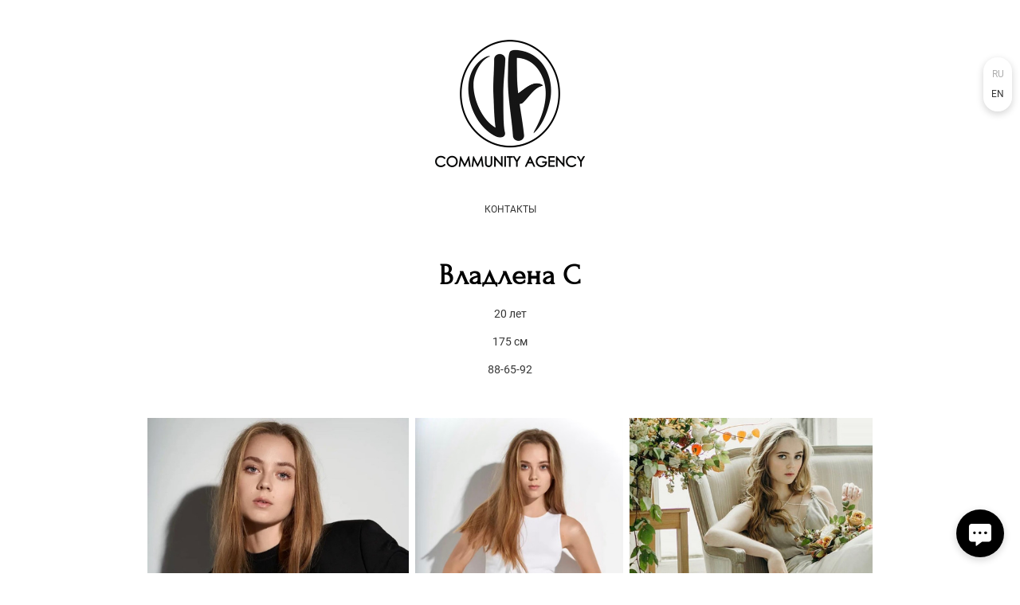

--- FILE ---
content_type: text/html; charset=utf-8
request_url: https://dacommunity.ru/vladlena-s
body_size: 41932
content:
<!DOCTYPE html><html lang="ru"><head><meta charset="utf-8"><meta content="IE=edge" http-equiv="X-UA-Compatible"><meta content="width=1280" name="viewport"><meta content="wfolio" name="owner"><meta content="light" name="color-scheme"><meta name="theme-color" media="(prefers-color-scheme: light)"><meta name="theme-color" media="(prefers-color-scheme: dark)"><link href="https://dacommunity.ru/vladlena-s" rel="canonical"><link href="https://dacommunity.ru/en/vladlena-s" hreflang="en" rel="alternate"><link href="https://dacommunity.ru/vladlena-s" hreflang="ru" rel="alternate"><title>Владлена С. Кастинг и Event агентство</title><meta name="robots" content="noindex,nofollow"><meta name="yandex-verification" content="e5cfcbb0cf40c99b"><meta property="og:title" content="Владлена С. Кастинг и Event агентство"><meta property="og:type" content="website"><meta property="og:locale" content="ru"><meta property="og:url" content="https://dacommunity.ru/vladlena-s"><meta property="twitter:domain" content="dacommunity.ru"><meta property="twitter:url" content="https://dacommunity.ru/vladlena-s"><meta property="twitter:title" content="Владлена С. Кастинг и Event агентство"><meta property="vk:image" content="https://i.wfolio.ru/x/vw6sK5bQa5Fcwe87C_Ouy9fEMYEO3Vmm/MTsPCuI8SXA_GXg5fXeD-Z4Yzl9CwsQg/dUkVoeMBCT6IpZHsxfYO4DLaA0c1JFZJ/IUcHAIQZofyh-oIiyC63guurvvd2k2bE.jpg"><meta property="og:image" content="https://i.wfolio.ru/x/2liGxMhJRjilwq8i78-UqZczLd56D3TA/sTnJtdZp03LsDDiOBzLXI-I2h26Bzrzc/C-gtPXkNBybgBeJQtg4URri-otkdY9XW/UIEaiV7n9ghPzi5OdtSkTKU9GJumB9ON.jpg"><meta name="twitter:image" content="https://i.wfolio.ru/x/2liGxMhJRjilwq8i78-UqZczLd56D3TA/sTnJtdZp03LsDDiOBzLXI-I2h26Bzrzc/C-gtPXkNBybgBeJQtg4URri-otkdY9XW/UIEaiV7n9ghPzi5OdtSkTKU9GJumB9ON.jpg"><meta name="twitter:card" content="summary_large_image"><link href="https://i.wfolio.ru/x/fzZscrDVcssx9z7fVx1wVatoGH1SiPhD/sjIIFMHaivdwzRqmzU8kybc2zQCXrN-L/AGNGa5hg13zRbdzpcPH7T3K1u9CjUyVP/NGmNGj390nK4xQm-aloeh11IZjzqJSuc.png" rel="icon" sizes="48x48" type="image/png"><link href="/favicon.ico" rel="icon" type="image/x-icon"><link href="https://i.wfolio.ru/x/nPyk9X8szP5j_Qqbh-YedmQ5zB9l-5jC/n2giKg88XC_zlnwvvxWOtqj6Ki94S45r/li06wdf3h6kjUWENKqzQ0JnvpdlNu7df/QleF8qv6yhjCb40JSXBJYCKr_G6IyuwK.png" rel="apple-touch-icon" sizes="180x180"><script>window.domains = ["mtdbynzzw7iw.wfolio.pro", "dacommunity.ru"];
window.sharingSocialNetworks = ["whatsapp", "vk", "telegram", "viber"];
window.currentUrl = "https://dacommunity.ru/vladlena-s";
window.previewMode = false;
window.previewDemo = false
window.lazySizesConfig = window.lazySizesConfig || {};
window.lazySizesConfig.init = false;
window.lazySizesConfig.expand = 1000;
window.lazySizesConfig.expFactor = 2.5;
window.locale = {"all":"Все","application":{"site_is_blocked":{"go_to_app":"Перейти к управлению","lost_visitors":"Столько посетителей было на сайте,\u003cbr\u003eпока он заблокирован","lost_visitors_with_count":"%{count} — cтолько посетителей было на сайте, пока он заблокирован","pay":"Оплатить","title":"Сайт не оплачен"}},"branding_html":"Сайт от \u003ca href=\"%{url}\" target=\"_blank\"\u003ewfolio\u003c/a\u003e","card":{"contact_button_label":"Контакты","goto_website":"Перейти на сайт","save":"Сохранить контакт","social_accounts":{"behance":"Behance","facebook":"Facebook","instagram":"Instagram","linkedin":"LinkedIn","max":"MAX","telegram":"Telegram","viber":"Viber","vk":"ВКонтакте","whatsapp":"WhatsApp","youtube":"YouTube"}},"close":"Закрыть","date":{"formats":{"day_month":"%-d %B","long":"%-d %B %Y"}},"defaults":{"card":{"occupation":"Фотограф"},"disk":{"project":{"selections_title":"Отбор фотографий"}},"pages":{"announcement_list":"Истории","contacts":"Контакты","fame":"Отзывы","main":"Главная","no_name":"Без названия","portfolio":"Портфолио","services":"Услуги"}},"disk":{"back":"Назад","blank_folder":"В этой папке нет фотографий.","blocked":{"description":"Превышен лимит в диске","title":"Проект заблокирован"},"carts":{"blank":{"description":"Чтобы купить фотографии, просто добавьте их в корзину. После оплаты водяной знак удалится и вы получите фотографии в исходном качестве.","start":"Начать отбор"},"disabled":{"button":"Контакты","title":"Покупка фотографий была отключена в данном проекте. За дополнительной информацией вы можете обратиться к владельцу проекта:"},"intro":{"close":"Продолжить выбор","description":"Чтобы купить фотографии, просто добавьте их в корзину. После оплаты водяной знак удалится, и вы получите фотографии в исходном качестве.","header":"Покупка цифровых фотографий"},"label":"Корзина","meta":{"amount":"Стоимость","count":"Фотографий","order":"Заказ №%{order_id}","pieces":"шт","stored_till":"Хранится до"},"new":{"close":"Продолжить выбор","contacts":{"description":"Заполните поля для добавления фотографий в корзину","title":"Ваши контакты"},"price":{"description":"Все цены указаны за цифровые фотографии","discount":"скидка %{percent}%","for_many_pieces":"При покупке от %{pieces_count} шт","for_one_piece":"Цена за одну шт","title":"Цена за фотографию"}},"payment_unavailable":{"description":"К сожалению, в настоящий момент оплата недоступна. Пожалуйста, повторите попытку позже.","title":"Оплата недоступна"},"share":{"description":"Чтобы вернуться к этой корзине, скопируйте и сохраните ссылку на нее","title":"Сохранить корзину"},"show":{"buy":"Купить","comment":"Оставить отзыв","download":"Скачать все файлы","paid":{"description":"Ваш заказ оплачен, теперь вы можете скачать фотографии","title":"Спасибо за покупку"},"save_cart":"Сохранить ссылку на корзину","share_cart":"Поделиться ссылкой на заказ","unpaid":{"description":"Оплатите заказ, чтобы скачать фотографии без водяных знаков","title":"Корзина"}},"title":"Корзина"},"comment":{"label":"Отзыв"},"comments":{"new":{"title":"Оставьте отзыв"}},"customer_name_format":{"first_last_name":"Имя и фамилия","last_first_name":"Фамилия и имя","name":"Ваше имя"},"download_disabled":{"description":"Чтобы скачать все файлы одним архивом, скопируйте ссылку, указанную ниже, и откройте ее в вашем браузере на компьютере или телефоне.","header":"Инструкция"},"download":{"file_download_title":"Скачать файл","folder":{"title":"Текущую папку"},"project":{"description":"Все файлы и папки","title":"Весь проект"},"selection":{"description":"Избранные файлы","title":"Избранное"},"title":"Скачать файлы","variants":{"file":"Оригинал","preview":"Для соцсетей"}},"download_files":{"destination":{"desktop":"Мой компьютер","google_drive":"Google Drive","mobile":"Мой телефон","title":"Скачать на","yandex_disk":"Яндекс Диск"},"size":{"original":"Оригинальный размер","preview":"Для соцсетей","title":"Выберите размер"}},"expires_on":"Хранится до %{date}","floating_menu":{"cart":"Корзина","comment":"Отзыв","download":"Скачать","more":"Еще","people":"Люди на фото","photolab":"Печать фото","products":"Услуги","selection":"Избранное","share":"Поделиться"},"login":{"authorize_as_guest":"Войти как гость","authorize_with_password":"Войти как заказчик"},"mobile_menu_modal":{"comment":"Написать отзыв","share":"Поделиться ссылкой"},"not_found":"Срок действия ссылки истёк","order_form":{"cart":{"description":"Проверьте контакты перед покупкой","order_title":"Продажа фотографий","title":"Покупка фотографий"}},"orders":{"description":"Спасибо, мы скоро с вами свяжемся","header":{"free":"Заказ №%{order_id} отправлен","paid":"Заказ №%{order_id} оплачен"},"return":"Вернуться к просмотру"},"password":{"enter":"Войти с паролем заказчика","guest_access":"Смотреть как гость","placeholder":"Введите пароль"},"people":{"index":{"description":"Идёт распознавание лиц.\u003cbr\u003eСписок появится после завершения обработки.","failed_recognize":"Никого не удалось распознать на загруженных фото.","select_person":"Выберите человека, чтобы посмотреть все фото","title":"Люди на фото"},"show":{"description":"%{count} фото с этим человеком","download":"Скачать все файлы","title":"Люди на фото"}},"photolab":{"button":"Перейти в типографию","description":"Вы переходите на сайт типографии-партнера, где вы сможете заказать печатные услуги с фотографиями из вашей галереи","title":"Печатные услуги"},"pieces":{"comments":{"edit":"Редактировать комментарий","new":"Оставьте комментарий"},"downloads":{"ios_modal":{"please_wait":"Нажмите на изображение, чтобы его сохранить. Изображение сохранится в Фото.","save_image":"Нажмите на изображение и удерживайте, чтобы его сохранить. Изображение сохранится в Фото."}},"video":{"gallery":{"download":"Скачать","too_large":"Онлайн-просмотр недоступен для больших видео. Скачайте файл, чтобы посмотреть его."}}},"products":{"description":"Закажите дополнительно","from":"от %{money}","photolab":{"button":"Создать макет","hint":{"fotoproekt":"Перейдите на сайт типографии «ФОТОпроект», чтобы сделать макет с вашими фотографиями:","print_rhinodesign":"Перейдите на сайт фотолаборатории «Print RHINODESIGN», чтобы сделать макет с вашими фотографиями:","rhinodesign":"Перейдите на сайт фотолаборатории «RHINODESIGN», чтобы сделать макет с вашими фотографиями:","yarkiy":"Перейдите на сайт типографии «Яркий Фотомаркет», чтобы сделать макет с вашими фотографиями:"},"label":"Печать фото","title":"Печать ваших фотографий"},"shop":{"label":"Услуги"},"title":"Специальные предложения"},"project_error":{"description":"Свяжитесь с владельцем для устранения ошибок","link":"Контакты","title":"Проект не отображается"},"save":"Сохранить","selection":{"blank":"В избранном нет файлов, начните выбирать прямо сейчас","commented_warning":{"cancel":"Отменить","confirm":"Убрать из избранного","description":"Если убрать файл из избранного, то комментарий будет удален.","header":"Предупреждение"},"edit":{"description":"Отбор уже завершен, но вы можете внести изменения в форму","title":"Внести изменения"},"finish":{"description":"После завершения отбора вы не сможете вносить изменения в Избранное. Владелец галереи получит уведомление о вашем выборе.","title":"Завершить отбор"},"finished":"Отбор завершен","finished_warning":{"button":"Контакты","description":"Для редактирования Избранного, пожалуйста, свяжитесь со мной.","header":"Вы уже завершили отбор"},"label":"Избранное","limit_exceeded":{"close":"Понятно","description":"Вы можете добавить в избранное только %{count}","header":"Предупреждение"},"logout":"Выход","new":{"description":"Заполните поля, чтобы сохранить список","login":"Или войдите в существующий список","submit":"Продолжить"},"pieces_limit":"Доступно для отбора: %{limit}","share":{"description":"Скопируйте ссылку на список избранного и возвращайтесь к нему в любое время и с любого устройства","title":"Ссылка на список избранного"},"show":{"description":"Чтобы вернуться к выбранным файлам позже, скопируйте и сохраните ссылку.","success":{"title":"Список создан"},"title":"Ссылка для входа"},"start":"Начать отбор","storefront":{"button":"Добавить в корзину","title":"Списки избранного были отключены в данном проекте. Вы можете добавить отобранные файлы в корзину для их покупки."},"title":"Избранное","update":"Переименовать","view_gallery":"Перейти в галерею"},"share":{"label":"Поделиться"},"snackbar":{"added_to_cart":"Добавлено в \u003ca href=\"%{link}\" data-turbo=\"true\" data-role=\"cart-link\"\u003eКорзину\u003c/a\u003e","added_to_selection":"Добавлено в \u003ca href=\"%{link}\" data-turbo=\"true\" data-role=\"selection-url\"\u003eИзбранное\u003c/a\u003e","changes_saved":"Изменения сохранены","comment_saved":"Комментарий сохранен","comment_sent":"Отзыв отправлен","selection_finished":"Отбор завершен"}},"download":"Скачать","email":"Email","enter_email":"Введите адрес электронной почты","enter_otp":"Введите пароль из письма","enter_password":"Введите пароль для доступа к этой странице","fame":{"add_avatar":"Выбрать фото","author_avatar":"Фотография","author_name":"Ваше имя","comment_submitted":"Ваш отзыв успешно отправлен! Он будет опубликован после модерации.","content":"Ваш отзыв","hint":"Минимальная длина отзыва — %{minlength} символов","leave_comment":"Оставить отзыв","no_comments":"Отзывов пока нет, ваш будет первым!","social_url":"Ссылка на соцсеть (необязательно)","title":"Написать отзыв"},"fix_errors":"Пожалуйста, исправьте следующие ошибки:","gallery":{"cart":"В корзину","close":"Закрыть (Esc)","fullscreen":"В полный экран","next":"Следующий слайд (стрелка вправо)","prev":"Предыдущий слайд (стрелка влево)","selection":"Добавить в избранное","share":"Поделиться","zoom":"Увеличить/уменьшить"},"generic_error":"Что-то пошло не так","legal":{"i_accept_legals":"Я даю согласие на обработку персональных данных и соглашаюсь с условиями:","i_accept_privacy":"Я даю согласие на обработку персональных данных в соответствии с условиями \u003ca href=\"%{privacy_url}\" target=\"_blank\"\u003eполитики конфиденциальности\u003c/a\u003e.","i_accept_terms":"Я принимаю условия \u003ca href=\"%{terms_url}\" target=\"_blank\"\u003eоферты\u003c/a\u003e.","legal_privacy":"Политика конфиденциальности","legal_terms":"Оферта"},"login":"Войти","menu":"Меню","message_submitted":"Ваше сообщение успешно отправлено!","more":"Ещё","order":{"fields":{"comment":"Комментарий","email":"Email","name":"Ваше имя","phone":"Номер телефона"},"form":{"checkout":"Перейти к оплате","order":"Заказать","pay_with":"Оплата через %{payment_method}","sold_out":"Товар закончился"},"methods":{"bepaid":"BePaid","debug":"Тестовая оплата","debug_failed":"Оплата с отменой","freedompay":"Freedom Pay","liqpay":"Liqpay","mercadopago":"Mercado Pago","paypal":"PayPal","prodamus":"Prodamus","robokassa":"Робокасса","robokassa_kz":"Робокасса (KZ)","stripe":"Stripe","tinkoff":"Т-Банк","yookassa":"ЮКасса"},"success":{"close":"Закрыть","title":"Заявка отправлена"}},"otp_description":"Для доступа к странице проверьте почту (%{email}) и введите пароль, указанный в письме:","pages":{"legal_privacy":{"title":"Политика обработки персональных данных"},"legal_terms":{"title":"Оферта"},"not_found":{"back":"Вернуться на главную","message":"Неправильно набран адрес или такой страницы на сайте больше не существует.","title":"Страница не найдена"}},"plurals":{"files":{"one":"%{count} файл","few":"%{count} файла","many":"%{count} файлов","other":"%{count} файлов"}},"product":{"inactive":"Товар недоступен","order":"Оформить заказ"},"search":"Поиск","sections":{"inline_page":{"more":"Смотреть еще"}},"share":{"back":"Вернуться к сайту","button":"Поделиться ссылкой","copied":"Скопировано!","copy":"Скопировать","copy_link":"Скопировать ссылку","social_buttons":"Или отправьте через социальные сети","success":"Ссылка скопирована"},"shared":{"tracking":{"content":"На сайте используются файлы cookie. Продолжая просмотр сайта, вы разрешаете их использование. %{suffix}","okay":"Понятно","privacy_policy":"Политика конфиденциальности"}},"submit":"Отправить","submit_disabled":"Отправка…","tags":"Теги","transient_error":{"tell_owner":"При регулярном повторении ошибки сообщите владельцу сайта.","title":"Произошла техническая ошибка. Приносим извинения за временные неудобства.","try_reload":"Попробуйте обновить страницу через некоторое время."},"view":"Посмотреть галерею"};
window.siteId = "5ZBb5wZj";
window.currentItemsIds = [1126209,1118431,1118415];
window.trackingEnabled = true;window.eventTrackerURL = "https://track.wfolio.ru/api/event";
window.eventTrackerExternalIdentifier = "dacommunity.ru";
</script><link href="https://fonts.gstatic.com" rel="preconnect" crossorigin="anonymous"><style>/* cyrillic-ext */
@font-face {
  font-family: "Roboto";
  font-style: italic;
  font-weight: 400;
  src: url("https://fonts.gstatic.com/s/roboto/v30/KFOkCnqEu92Fr1Mu51xFIzIFKw.woff2") format("woff2");
  unicode-range: U+0460-052F, U+1C80-1C88, U+20B4, U+2DE0-2DFF, U+A640-A69F, U+FE2E-FE2F;
}
/* cyrillic */
@font-face {
  font-family: "Roboto";
  font-style: italic;
  font-weight: 400;
  src: url("https://fonts.gstatic.com/s/roboto/v30/KFOkCnqEu92Fr1Mu51xMIzIFKw.woff2") format("woff2");
  unicode-range: U+0301, U+0400-045F, U+0490-0491, U+04B0-04B1, U+2116;
}
/* greek-ext */
@font-face {
  font-family: "Roboto";
  font-style: italic;
  font-weight: 400;
  src: url("https://fonts.gstatic.com/s/roboto/v30/KFOkCnqEu92Fr1Mu51xEIzIFKw.woff2") format("woff2");
  unicode-range: U+1F00-1FFF;
}
/* greek */
@font-face {
  font-family: "Roboto";
  font-style: italic;
  font-weight: 400;
  src: url("https://fonts.gstatic.com/s/roboto/v30/KFOkCnqEu92Fr1Mu51xLIzIFKw.woff2") format("woff2");
  unicode-range: U+0370-03FF;
}
/* vietnamese */
@font-face {
  font-family: "Roboto";
  font-style: italic;
  font-weight: 400;
  src: url("https://fonts.gstatic.com/s/roboto/v30/KFOkCnqEu92Fr1Mu51xHIzIFKw.woff2") format("woff2");
  unicode-range: U+0102-0103, U+0110-0111, U+0128-0129, U+0168-0169, U+01A0-01A1, U+01AF-01B0, U+1EA0-1EF9, U+20AB;
}
/* latin-ext */
@font-face {
  font-family: "Roboto";
  font-style: italic;
  font-weight: 400;
  src: url("https://fonts.gstatic.com/s/roboto/v30/KFOkCnqEu92Fr1Mu51xGIzIFKw.woff2") format("woff2");
  unicode-range: U+0100-024F, U+0259, U+1E00-1EFF, U+2020, U+20A0-20AB, U+20AD-20CF, U+2113, U+2C60-2C7F, U+A720-A7FF;
}
/* latin */
@font-face {
  font-family: "Roboto";
  font-style: italic;
  font-weight: 400;
  src: url("https://fonts.gstatic.com/s/roboto/v30/KFOkCnqEu92Fr1Mu51xIIzI.woff2") format("woff2");
  unicode-range: U+0000-00FF, U+0131, U+0152-0153, U+02BB-02BC, U+02C6, U+02DA, U+02DC, U+2000-206F, U+2074, U+20AC, U+2122, U+2191, U+2193, U+2212, U+2215, U+FEFF, U+FFFD;
}
/* cyrillic-ext */
@font-face {
  font-family: 'Roboto';
  font-style: italic;
  font-weight: 500;
  font-stretch: 100%;
  src: url(https://fonts.gstatic.com/s/roboto/v47/KFO5CnqEu92Fr1Mu53ZEC9_Vu3r1gIhOszmkC3kaWzU.woff2) format('woff2');
  unicode-range: U+0460-052F, U+1C80-1C8A, U+20B4, U+2DE0-2DFF, U+A640-A69F, U+FE2E-FE2F;
}
/* cyrillic */
@font-face {
  font-family: 'Roboto';
  font-style: italic;
  font-weight: 500;
  font-stretch: 100%;
  src: url(https://fonts.gstatic.com/s/roboto/v47/KFO5CnqEu92Fr1Mu53ZEC9_Vu3r1gIhOszmkAnkaWzU.woff2) format('woff2');
  unicode-range: U+0301, U+0400-045F, U+0490-0491, U+04B0-04B1, U+2116;
}
/* greek-ext */
@font-face {
  font-family: 'Roboto';
  font-style: italic;
  font-weight: 500;
  font-stretch: 100%;
  src: url(https://fonts.gstatic.com/s/roboto/v47/KFO5CnqEu92Fr1Mu53ZEC9_Vu3r1gIhOszmkCnkaWzU.woff2) format('woff2');
  unicode-range: U+1F00-1FFF;
}
/* greek */
@font-face {
  font-family: 'Roboto';
  font-style: italic;
  font-weight: 500;
  font-stretch: 100%;
  src: url(https://fonts.gstatic.com/s/roboto/v47/KFO5CnqEu92Fr1Mu53ZEC9_Vu3r1gIhOszmkBXkaWzU.woff2) format('woff2');
  unicode-range: U+0370-0377, U+037A-037F, U+0384-038A, U+038C, U+038E-03A1, U+03A3-03FF;
}
/* vietnamese */
@font-face {
  font-family: 'Roboto';
  font-style: italic;
  font-weight: 500;
  font-stretch: 100%;
  src: url(https://fonts.gstatic.com/s/roboto/v47/KFO5CnqEu92Fr1Mu53ZEC9_Vu3r1gIhOszmkCXkaWzU.woff2) format('woff2');
  unicode-range: U+0102-0103, U+0110-0111, U+0128-0129, U+0168-0169, U+01A0-01A1, U+01AF-01B0, U+0300-0301, U+0303-0304, U+0308-0309, U+0323, U+0329, U+1EA0-1EF9, U+20AB;
}
/* latin-ext */
@font-face {
  font-family: 'Roboto';
  font-style: italic;
  font-weight: 500;
  font-stretch: 100%;
  src: url(https://fonts.gstatic.com/s/roboto/v47/KFO5CnqEu92Fr1Mu53ZEC9_Vu3r1gIhOszmkCHkaWzU.woff2) format('woff2');
  unicode-range: U+0100-02BA, U+02BD-02C5, U+02C7-02CC, U+02CE-02D7, U+02DD-02FF, U+0304, U+0308, U+0329, U+1D00-1DBF, U+1E00-1E9F, U+1EF2-1EFF, U+2020, U+20A0-20AB, U+20AD-20C0, U+2113, U+2C60-2C7F, U+A720-A7FF;
}
/* latin */
@font-face {
  font-family: 'Roboto';
  font-style: italic;
  font-weight: 500;
  font-stretch: 100%;
  src: url(https://fonts.gstatic.com/s/roboto/v47/KFO5CnqEu92Fr1Mu53ZEC9_Vu3r1gIhOszmkBnka.woff2) format('woff2');
  unicode-range: U+0000-00FF, U+0131, U+0152-0153, U+02BB-02BC, U+02C6, U+02DA, U+02DC, U+0304, U+0308, U+0329, U+2000-206F, U+20AC, U+2122, U+2191, U+2193, U+2212, U+2215, U+FEFF, U+FFFD;
}
/* cyrillic-ext */
@font-face {
  font-family: "Roboto";
  font-style: italic;
  font-weight: 700;
  src: url("https://fonts.gstatic.com/s/roboto/v30/KFOjCnqEu92Fr1Mu51TzBic3CsTKlA.woff2") format("woff2");
  unicode-range: U+0460-052F, U+1C80-1C88, U+20B4, U+2DE0-2DFF, U+A640-A69F, U+FE2E-FE2F;
}
/* cyrillic */
@font-face {
  font-family: "Roboto";
  font-style: italic;
  font-weight: 700;
  src: url("https://fonts.gstatic.com/s/roboto/v30/KFOjCnqEu92Fr1Mu51TzBic-CsTKlA.woff2") format("woff2");
  unicode-range: U+0301, U+0400-045F, U+0490-0491, U+04B0-04B1, U+2116;
}
/* greek-ext */
@font-face {
  font-family: "Roboto";
  font-style: italic;
  font-weight: 700;
  src: url("https://fonts.gstatic.com/s/roboto/v30/KFOjCnqEu92Fr1Mu51TzBic2CsTKlA.woff2") format("woff2");
  unicode-range: U+1F00-1FFF;
}
/* greek */
@font-face {
  font-family: "Roboto";
  font-style: italic;
  font-weight: 700;
  src: url("https://fonts.gstatic.com/s/roboto/v30/KFOjCnqEu92Fr1Mu51TzBic5CsTKlA.woff2") format("woff2");
  unicode-range: U+0370-03FF;
}
/* vietnamese */
@font-face {
  font-family: "Roboto";
  font-style: italic;
  font-weight: 700;
  src: url("https://fonts.gstatic.com/s/roboto/v30/KFOjCnqEu92Fr1Mu51TzBic1CsTKlA.woff2") format("woff2");
  unicode-range: U+0102-0103, U+0110-0111, U+0128-0129, U+0168-0169, U+01A0-01A1, U+01AF-01B0, U+1EA0-1EF9, U+20AB;
}
/* latin-ext */
@font-face {
  font-family: "Roboto";
  font-style: italic;
  font-weight: 700;
  src: url("https://fonts.gstatic.com/s/roboto/v30/KFOjCnqEu92Fr1Mu51TzBic0CsTKlA.woff2") format("woff2");
  unicode-range: U+0100-024F, U+0259, U+1E00-1EFF, U+2020, U+20A0-20AB, U+20AD-20CF, U+2113, U+2C60-2C7F, U+A720-A7FF;
}
/* latin */
@font-face {
  font-family: "Roboto";
  font-style: italic;
  font-weight: 700;
  src: url("https://fonts.gstatic.com/s/roboto/v30/KFOjCnqEu92Fr1Mu51TzBic6CsQ.woff2") format("woff2");
  unicode-range: U+0000-00FF, U+0131, U+0152-0153, U+02BB-02BC, U+02C6, U+02DA, U+02DC, U+2000-206F, U+2074, U+20AC, U+2122, U+2191, U+2193, U+2212, U+2215, U+FEFF, U+FFFD;
}
/* cyrillic-ext */
@font-face {
  font-family: "Roboto";
  font-style: normal;
  font-weight: 400;
  src: url("https://fonts.gstatic.com/s/roboto/v30/KFOmCnqEu92Fr1Mu72xKOzY.woff2") format("woff2");
  unicode-range: U+0460-052F, U+1C80-1C88, U+20B4, U+2DE0-2DFF, U+A640-A69F, U+FE2E-FE2F;
}
/* cyrillic */
@font-face {
  font-family: "Roboto";
  font-style: normal;
  font-weight: 400;
  src: url("https://fonts.gstatic.com/s/roboto/v30/KFOmCnqEu92Fr1Mu5mxKOzY.woff2") format("woff2");
  unicode-range: U+0301, U+0400-045F, U+0490-0491, U+04B0-04B1, U+2116;
}
/* greek-ext */
@font-face {
  font-family: "Roboto";
  font-style: normal;
  font-weight: 400;
  src: url("https://fonts.gstatic.com/s/roboto/v30/KFOmCnqEu92Fr1Mu7mxKOzY.woff2") format("woff2");
  unicode-range: U+1F00-1FFF;
}
/* greek */
@font-face {
  font-family: "Roboto";
  font-style: normal;
  font-weight: 400;
  src: url("https://fonts.gstatic.com/s/roboto/v30/KFOmCnqEu92Fr1Mu4WxKOzY.woff2") format("woff2");
  unicode-range: U+0370-03FF;
}
/* vietnamese */
@font-face {
  font-family: "Roboto";
  font-style: normal;
  font-weight: 400;
  src: url("https://fonts.gstatic.com/s/roboto/v30/KFOmCnqEu92Fr1Mu7WxKOzY.woff2") format("woff2");
  unicode-range: U+0102-0103, U+0110-0111, U+0128-0129, U+0168-0169, U+01A0-01A1, U+01AF-01B0, U+1EA0-1EF9, U+20AB;
}
/* latin-ext */
@font-face {
  font-family: "Roboto";
  font-style: normal;
  font-weight: 400;
  src: url("https://fonts.gstatic.com/s/roboto/v30/KFOmCnqEu92Fr1Mu7GxKOzY.woff2") format("woff2");
  unicode-range: U+0100-024F, U+0259, U+1E00-1EFF, U+2020, U+20A0-20AB, U+20AD-20CF, U+2113, U+2C60-2C7F, U+A720-A7FF;
}
/* latin */
@font-face {
  font-family: "Roboto";
  font-style: normal;
  font-weight: 400;
  src: url("https://fonts.gstatic.com/s/roboto/v30/KFOmCnqEu92Fr1Mu4mxK.woff2") format("woff2");
  unicode-range: U+0000-00FF, U+0131, U+0152-0153, U+02BB-02BC, U+02C6, U+02DA, U+02DC, U+2000-206F, U+2074, U+20AC, U+2122, U+2191, U+2193, U+2212, U+2215, U+FEFF, U+FFFD;
}
/* cyrillic-ext */
@font-face {
  font-family: 'Roboto';
  font-style: normal;
  font-weight: 500;
  font-stretch: 100%;
  src: url(https://fonts.gstatic.com/s/roboto/v47/KFO7CnqEu92Fr1ME7kSn66aGLdTylUAMa3GUBGEe.woff2) format('woff2');
  unicode-range: U+0460-052F, U+1C80-1C8A, U+20B4, U+2DE0-2DFF, U+A640-A69F, U+FE2E-FE2F;
}
/* cyrillic */
@font-face {
  font-family: 'Roboto';
  font-style: normal;
  font-weight: 500;
  font-stretch: 100%;
  src: url(https://fonts.gstatic.com/s/roboto/v47/KFO7CnqEu92Fr1ME7kSn66aGLdTylUAMa3iUBGEe.woff2) format('woff2');
  unicode-range: U+0301, U+0400-045F, U+0490-0491, U+04B0-04B1, U+2116;
}
/* greek-ext */
@font-face {
  font-family: 'Roboto';
  font-style: normal;
  font-weight: 500;
  font-stretch: 100%;
  src: url(https://fonts.gstatic.com/s/roboto/v47/KFO7CnqEu92Fr1ME7kSn66aGLdTylUAMa3CUBGEe.woff2) format('woff2');
  unicode-range: U+1F00-1FFF;
}
/* greek */
@font-face {
  font-family: 'Roboto';
  font-style: normal;
  font-weight: 500;
  font-stretch: 100%;
  src: url(https://fonts.gstatic.com/s/roboto/v47/KFO7CnqEu92Fr1ME7kSn66aGLdTylUAMa3-UBGEe.woff2) format('woff2');
  unicode-range: U+0370-0377, U+037A-037F, U+0384-038A, U+038C, U+038E-03A1, U+03A3-03FF;
}
/* vietnamese */
@font-face {
  font-family: 'Roboto';
  font-style: normal;
  font-weight: 500;
  font-stretch: 100%;
  src: url(https://fonts.gstatic.com/s/roboto/v47/KFO7CnqEu92Fr1ME7kSn66aGLdTylUAMa3OUBGEe.woff2) format('woff2');
  unicode-range: U+0102-0103, U+0110-0111, U+0128-0129, U+0168-0169, U+01A0-01A1, U+01AF-01B0, U+0300-0301, U+0303-0304, U+0308-0309, U+0323, U+0329, U+1EA0-1EF9, U+20AB;
}
/* latin-ext */
@font-face {
  font-family: 'Roboto';
  font-style: normal;
  font-weight: 500;
  font-stretch: 100%;
  src: url(https://fonts.gstatic.com/s/roboto/v47/KFO7CnqEu92Fr1ME7kSn66aGLdTylUAMa3KUBGEe.woff2) format('woff2');
  unicode-range: U+0100-02BA, U+02BD-02C5, U+02C7-02CC, U+02CE-02D7, U+02DD-02FF, U+0304, U+0308, U+0329, U+1D00-1DBF, U+1E00-1E9F, U+1EF2-1EFF, U+2020, U+20A0-20AB, U+20AD-20C0, U+2113, U+2C60-2C7F, U+A720-A7FF;
}
/* latin */
@font-face {
  font-family: 'Roboto';
  font-style: normal;
  font-weight: 500;
  font-stretch: 100%;
  src: url(https://fonts.gstatic.com/s/roboto/v47/KFO7CnqEu92Fr1ME7kSn66aGLdTylUAMa3yUBA.woff2) format('woff2');
  unicode-range: U+0000-00FF, U+0131, U+0152-0153, U+02BB-02BC, U+02C6, U+02DA, U+02DC, U+0304, U+0308, U+0329, U+2000-206F, U+20AC, U+2122, U+2191, U+2193, U+2212, U+2215, U+FEFF, U+FFFD;
}
/* cyrillic-ext */
@font-face {
  font-family: "Roboto";
  font-style: normal;
  font-weight: 700;
  src: url("https://fonts.gstatic.com/s/roboto/v30/KFOlCnqEu92Fr1MmWUlfCRc4EsA.woff2") format("woff2");
  unicode-range: U+0460-052F, U+1C80-1C88, U+20B4, U+2DE0-2DFF, U+A640-A69F, U+FE2E-FE2F;
}
/* cyrillic */
@font-face {
  font-family: "Roboto";
  font-style: normal;
  font-weight: 700;
  src: url("https://fonts.gstatic.com/s/roboto/v30/KFOlCnqEu92Fr1MmWUlfABc4EsA.woff2") format("woff2");
  unicode-range: U+0301, U+0400-045F, U+0490-0491, U+04B0-04B1, U+2116;
}
/* greek-ext */
@font-face {
  font-family: "Roboto";
  font-style: normal;
  font-weight: 700;
  src: url("https://fonts.gstatic.com/s/roboto/v30/KFOlCnqEu92Fr1MmWUlfCBc4EsA.woff2") format("woff2");
  unicode-range: U+1F00-1FFF;
}
/* greek */
@font-face {
  font-family: "Roboto";
  font-style: normal;
  font-weight: 700;
  src: url("https://fonts.gstatic.com/s/roboto/v30/KFOlCnqEu92Fr1MmWUlfBxc4EsA.woff2") format("woff2");
  unicode-range: U+0370-03FF;
}
/* vietnamese */
@font-face {
  font-family: "Roboto";
  font-style: normal;
  font-weight: 700;
  src: url("https://fonts.gstatic.com/s/roboto/v30/KFOlCnqEu92Fr1MmWUlfCxc4EsA.woff2") format("woff2");
  unicode-range: U+0102-0103, U+0110-0111, U+0128-0129, U+0168-0169, U+01A0-01A1, U+01AF-01B0, U+1EA0-1EF9, U+20AB;
}
/* latin-ext */
@font-face {
  font-family: "Roboto";
  font-style: normal;
  font-weight: 700;
  src: url("https://fonts.gstatic.com/s/roboto/v30/KFOlCnqEu92Fr1MmWUlfChc4EsA.woff2") format("woff2");
  unicode-range: U+0100-024F, U+0259, U+1E00-1EFF, U+2020, U+20A0-20AB, U+20AD-20CF, U+2113, U+2C60-2C7F, U+A720-A7FF;
}
/* latin */
@font-face {
  font-family: "Roboto";
  font-style: normal;
  font-weight: 700;
  src: url("https://fonts.gstatic.com/s/roboto/v30/KFOlCnqEu92Fr1MmWUlfBBc4.woff2") format("woff2");
  unicode-range: U+0000-00FF, U+0131, U+0152-0153, U+02BB-02BC, U+02C6, U+02DA, U+02DC, U+2000-206F, U+2074, U+20AC, U+2122, U+2191, U+2193, U+2212, U+2215, U+FEFF, U+FFFD;
}
</style><link href="https://fonts.gstatic.com" rel="preconnect" crossorigin="anonymous"><style>/* cyrillic-ext */
@font-face {
  font-family: "Forum";
  font-style: normal;
  font-weight: 400;
  src: url("https://fonts.gstatic.com/s/forum/v16/6aey4Ky-Vb8Ew8IcOpIq3g.woff2") format("woff2");
  unicode-range: U+0460-052F, U+1C80-1C88, U+20B4, U+2DE0-2DFF, U+A640-A69F, U+FE2E-FE2F;
}
/* cyrillic */
@font-face {
  font-family: "Forum";
  font-style: normal;
  font-weight: 400;
  src: url("https://fonts.gstatic.com/s/forum/v16/6aey4Ky-Vb8Ew8IVOpIq3g.woff2") format("woff2");
  unicode-range: U+0301, U+0400-045F, U+0490-0491, U+04B0-04B1, U+2116;
}
/* latin-ext */
@font-face {
  font-family: "Forum";
  font-style: normal;
  font-weight: 400;
  src: url("https://fonts.gstatic.com/s/forum/v16/6aey4Ky-Vb8Ew8IfOpIq3g.woff2") format("woff2");
  unicode-range: U+0100-024F, U+0259, U+1E00-1EFF, U+2020, U+20A0-20AB, U+20AD-20CF, U+2113, U+2C60-2C7F, U+A720-A7FF;
}
/* latin */
@font-face {
  font-family: "Forum";
  font-style: normal;
  font-weight: 400;
  src: url("https://fonts.gstatic.com/s/forum/v16/6aey4Ky-Vb8Ew8IROpI.woff2") format("woff2");
  unicode-range: U+0000-00FF, U+0131, U+0152-0153, U+02BB-02BC, U+02C6, U+02DA, U+02DC, U+2000-206F, U+2074, U+20AC, U+2122, U+2191, U+2193, U+2212, U+2215, U+FEFF, U+FFFD;
}
</style><style>body {
  font-family: Roboto, sans-serif;
  font-weight: normal;
}
h1, h2, h3 {
  font-family: Forum, sans-serif;
  font-weight: normal;
}
</style><style>/*! normalize.css v4.1.1 | MIT License | github.com/necolas/normalize.css */html{font-family:sans-serif;-ms-text-size-adjust:100%;-webkit-text-size-adjust:100%}body{margin:0}article,aside,details,figcaption,figure,footer,header,main,menu,nav,section,summary{display:block}audio,canvas,progress,video{display:inline-block}audio:not([controls]){display:none;height:0}progress{vertical-align:baseline}template,[hidden]{display:none}a{background-color:transparent;-webkit-text-decoration-skip:objects}a:active,a:hover{outline-width:0}abbr[title]{border-bottom:none;text-decoration:underline;-webkit-text-decoration:underline dotted;text-decoration:underline dotted}b,strong{font-weight:inherit}b,strong{font-weight:bolder}dfn{font-style:italic}h1{font-size:2em;margin:0.67em 0}mark{background-color:#ff0;color:#000}small{font-size:80%}sub,sup{font-size:75%;line-height:0;position:relative;vertical-align:baseline}sub{bottom:-0.25em}sup{top:-0.5em}img{border-style:none}svg:not(:root){overflow:hidden}code,kbd,pre,samp{font-family:monospace, monospace;font-size:1em}figure{margin:1em 40px}hr{box-sizing:content-box;height:0;overflow:visible}button,input,select,textarea{font:inherit;margin:0}optgroup{font-weight:bold}button,input{overflow:visible}button,select{text-transform:none}button,html [type="button"],[type="reset"],[type="submit"]{-webkit-appearance:button}button::-moz-focus-inner,[type="button"]::-moz-focus-inner,[type="reset"]::-moz-focus-inner,[type="submit"]::-moz-focus-inner{border-style:none;padding:0}button:-moz-focusring,[type="button"]:-moz-focusring,[type="reset"]:-moz-focusring,[type="submit"]:-moz-focusring{outline:1px dotted ButtonText}fieldset{border:1px solid #c0c0c0;margin:0 2px;padding:0.35em 0.625em 0.75em}legend{box-sizing:border-box;color:inherit;display:table;max-width:100%;padding:0;white-space:normal}textarea{overflow:auto}[type="checkbox"],[type="radio"]{box-sizing:border-box;padding:0}[type="number"]::-webkit-inner-spin-button,[type="number"]::-webkit-outer-spin-button{height:auto}[type="search"]{-webkit-appearance:textfield;outline-offset:-2px}[type="search"]::-webkit-search-cancel-button,[type="search"]::-webkit-search-decoration{-webkit-appearance:none}::-webkit-input-placeholder{color:inherit;opacity:0.54}::-webkit-file-upload-button{-webkit-appearance:button;font:inherit}.row{display:flex;flex-wrap:wrap;width:auto;min-width:0}.row::after{content:"";display:table;clear:both}.row [class^="col-"]{display:flex;flex-direction:column;justify-content:space-between;min-height:1px}.row .col-sm-1{width:8.3333333333%}.row .col-sm-2{width:16.6666666667%}.row .col-sm-3{width:25%}.row .col-sm-4{width:33.3333333333%}.row .col-sm-5{width:41.6666666667%}.row .col-sm-6{width:50%}.row .col-sm-7{width:58.3333333333%}.row .col-sm-8{width:66.6666666667%}.row .col-sm-9{width:75%}.row .col-sm-10{width:83.3333333333%}.row .col-sm-11{width:91.6666666667%}.row .col-sm-12{width:100%}@media (min-width: 769px){.row .col-md-1{width:8.3333333333%}.row .col-md-offset-1{margin-left:8.3333333333%}}@media (min-width: 769px){.row .col-md-2{width:16.6666666667%}.row .col-md-offset-2{margin-left:16.6666666667%}}@media (min-width: 769px){.row .col-md-3{width:25%}.row .col-md-offset-3{margin-left:25%}}@media (min-width: 769px){.row .col-md-4{width:33.3333333333%}.row .col-md-offset-4{margin-left:33.3333333333%}}@media (min-width: 769px){.row .col-md-5{width:41.6666666667%}.row .col-md-offset-5{margin-left:41.6666666667%}}@media (min-width: 769px){.row .col-md-6{width:50%}.row .col-md-offset-6{margin-left:50%}}@media (min-width: 769px){.row .col-md-7{width:58.3333333333%}.row .col-md-offset-7{margin-left:58.3333333333%}}@media (min-width: 769px){.row .col-md-8{width:66.6666666667%}.row .col-md-offset-8{margin-left:66.6666666667%}}@media (min-width: 769px){.row .col-md-9{width:75%}.row .col-md-offset-9{margin-left:75%}}@media (min-width: 769px){.row .col-md-10{width:83.3333333333%}.row .col-md-offset-10{margin-left:83.3333333333%}}@media (min-width: 769px){.row .col-md-11{width:91.6666666667%}.row .col-md-offset-11{margin-left:91.6666666667%}}@media (min-width: 769px){.row .col-md-12{width:100%}.row .col-md-offset-12{margin-left:100%}}@media (min-width: 961px){.row .col-lg-1{width:8.3333333333%}.row .col-lg-offset-1{margin-left:8.3333333333%}}@media (min-width: 961px){.row .col-lg-2{width:16.6666666667%}.row .col-lg-offset-2{margin-left:16.6666666667%}}@media (min-width: 961px){.row .col-lg-3{width:25%}.row .col-lg-offset-3{margin-left:25%}}@media (min-width: 961px){.row .col-lg-4{width:33.3333333333%}.row .col-lg-offset-4{margin-left:33.3333333333%}}@media (min-width: 961px){.row .col-lg-5{width:41.6666666667%}.row .col-lg-offset-5{margin-left:41.6666666667%}}@media (min-width: 961px){.row .col-lg-6{width:50%}.row .col-lg-offset-6{margin-left:50%}}@media (min-width: 961px){.row .col-lg-7{width:58.3333333333%}.row .col-lg-offset-7{margin-left:58.3333333333%}}@media (min-width: 961px){.row .col-lg-8{width:66.6666666667%}.row .col-lg-offset-8{margin-left:66.6666666667%}}@media (min-width: 961px){.row .col-lg-9{width:75%}.row .col-lg-offset-9{margin-left:75%}}@media (min-width: 961px){.row .col-lg-10{width:83.3333333333%}.row .col-lg-offset-10{margin-left:83.3333333333%}}@media (min-width: 961px){.row .col-lg-11{width:91.6666666667%}.row .col-lg-offset-11{margin-left:91.6666666667%}}@media (min-width: 961px){.row .col-lg-12{width:100%}.row .col-lg-offset-12{margin-left:100%}}:root{--color-bg: #ffffff;--color-bg--rgb: 255, 255, 255;--color-bg-hover: #f7f7f7;--color-bg-hover--rgb: 247, 247, 247;--color-text: #353535;--color-text--rgb: 53, 53, 53;--color-text-hover: #353535;--color-text-hover--rgb: 53, 53, 53;--color-header: #353535;--color-header--rgb: 53, 53, 53;--color-subheader: #353535;--color-subheader--rgb: 53, 53, 53;--color-link: #000000;--color-link--rgb: 0, 0, 0;--color-border: #35353580;--color-border--rgb: 53, 53, 53;--color-border-bright: #353535;--color-border-bright--rgb: 53, 53, 53;--color-button-bg: #000000;--color-button-bg--rgb: 0, 0, 0;--color-button-bg-hover: #00000099;--color-button-bg-hover--rgb: 0, 0, 0;--color-button-text: #ffffff;--color-button-text--rgb: 255, 255, 255;--color-button-text-hover: #ffffff;--color-button-text-hover--rgb: 255, 255, 255;--color-button-outline: #353535;--color-button-outline--rgb: 53, 53, 53;--color-button-outline-bg-hover: #000000;--color-button-outline-bg-hover--rgb: 0, 0, 0;--color-button-outline-text-hover: #ffffff;--color-button-outline-text-hover--rgb: 255, 255, 255;--color-form-bg: #f7f7f7;--color-form-bg--rgb: 247, 247, 247;--color-form-placeholder: #353535;--color-form-placeholder--rgb: 53, 53, 53;--color-accent-bg: #f7f7f7;--color-accent-bg--rgb: 247, 247, 247;--color-accent-bg-hover: #ffffff;--color-accent-bg-hover--rgb: 255, 255, 255;--color-accent-text: #353535;--color-accent-text--rgb: 53, 53, 53;--color-accent-text-hover: #353535;--color-accent-text-hover--rgb: 53, 53, 53;--color-accent-header: #353535;--color-accent-header--rgb: 53, 53, 53;--color-accent-subheader: #353535;--color-accent-subheader--rgb: 53, 53, 53;--color-accent-link: #000000;--color-accent-link--rgb: 0, 0, 0;--color-accent-border: #35353580;--color-accent-border--rgb: 53, 53, 53;--color-accent-border-bright: #353535;--color-accent-border-bright--rgb: 53, 53, 53;--color-accent-button-bg: #000000;--color-accent-button-bg--rgb: 0, 0, 0;--color-accent-button-bg-hover: #00000099;--color-accent-button-bg-hover--rgb: 0, 0, 0;--color-accent-button-text: #ffffff;--color-accent-button-text--rgb: 255, 255, 255;--color-accent-button-text-hover: #ffffff;--color-accent-button-text-hover--rgb: 255, 255, 255;--color-accent-button-outline: #353535;--color-accent-button-outline--rgb: 53, 53, 53;--color-accent-button-outline-bg-hover: #000000;--color-accent-button-outline-bg-hover--rgb: 0, 0, 0;--color-accent-button-outline-text-hover: #ffffff;--color-accent-button-outline-text-hover--rgb: 255, 255, 255;--color-accent-form-bg: #3535351a;--color-accent-form-bg--rgb: 53, 53, 53;--color-accent-form-placeholder: #35353566;--color-accent-form-placeholder--rgb: 53, 53, 53;--color-contrast-bg: #252525;--color-contrast-bg--rgb: 37, 37, 37;--color-contrast-bg-hover: #252525;--color-contrast-bg-hover--rgb: 37, 37, 37;--color-contrast-text: #ffffff;--color-contrast-text--rgb: 255, 255, 255;--color-contrast-text-hover: #ffffff;--color-contrast-text-hover--rgb: 255, 255, 255;--color-contrast-header: #ffffff;--color-contrast-header--rgb: 255, 255, 255;--color-contrast-subheader: #ffffff;--color-contrast-subheader--rgb: 255, 255, 255;--color-contrast-link: #ffffff;--color-contrast-link--rgb: 255, 255, 255;--color-contrast-border: #ffffff80;--color-contrast-border--rgb: 255, 255, 255;--color-contrast-border-bright: #ffffff;--color-contrast-border-bright--rgb: 255, 255, 255;--color-contrast-button-bg: #ffffff;--color-contrast-button-bg--rgb: 255, 255, 255;--color-contrast-button-bg-hover: #ffffff99;--color-contrast-button-bg-hover--rgb: 255, 255, 255;--color-contrast-button-text: #353535;--color-contrast-button-text--rgb: 53, 53, 53;--color-contrast-button-text-hover: #353535;--color-contrast-button-text-hover--rgb: 53, 53, 53;--color-contrast-button-outline: #ffffff;--color-contrast-button-outline--rgb: 255, 255, 255;--color-contrast-button-outline-bg-hover: #ffffff;--color-contrast-button-outline-bg-hover--rgb: 255, 255, 255;--color-contrast-button-outline-text-hover: #353535;--color-contrast-button-outline-text-hover--rgb: 53, 53, 53;--color-contrast-form-bg: #ffffff1a;--color-contrast-form-bg--rgb: 255, 255, 255;--color-contrast-form-placeholder: #ffffff66;--color-contrast-form-placeholder--rgb: 255, 255, 255;--color-contrast-menu-text-hover: #ffffffbf;--color-contrast-menu-text-hover--rgb: 255, 255, 255}body[color-scheme="light"]{--color-bg: #ffffff;--color-bg--rgb: 255, 255, 255;--color-bg-hover: #f7f7f7;--color-bg-hover--rgb: 247, 247, 247;--color-text: #353535;--color-text--rgb: 53, 53, 53;--color-text-hover: #353535;--color-text-hover--rgb: 53, 53, 53;--color-header: #353535;--color-header--rgb: 53, 53, 53;--color-subheader: #353535;--color-subheader--rgb: 53, 53, 53;--color-link: #000000;--color-link--rgb: 0, 0, 0;--color-border: #35353580;--color-border--rgb: 53, 53, 53;--color-border-bright: #353535;--color-border-bright--rgb: 53, 53, 53;--color-button-bg: #000000;--color-button-bg--rgb: 0, 0, 0;--color-button-bg-hover: #00000099;--color-button-bg-hover--rgb: 0, 0, 0;--color-button-text: #ffffff;--color-button-text--rgb: 255, 255, 255;--color-button-text-hover: #ffffff;--color-button-text-hover--rgb: 255, 255, 255;--color-button-outline: #353535;--color-button-outline--rgb: 53, 53, 53;--color-button-outline-bg-hover: #000000;--color-button-outline-bg-hover--rgb: 0, 0, 0;--color-button-outline-text-hover: #ffffff;--color-button-outline-text-hover--rgb: 255, 255, 255;--color-form-bg: #f7f7f7;--color-form-bg--rgb: 247, 247, 247;--color-form-placeholder: #353535;--color-form-placeholder--rgb: 53, 53, 53;--color-accent-bg: #f7f7f7;--color-accent-bg--rgb: 247, 247, 247;--color-accent-bg-hover: #ffffff;--color-accent-bg-hover--rgb: 255, 255, 255;--color-accent-text: #353535;--color-accent-text--rgb: 53, 53, 53;--color-accent-text-hover: #353535;--color-accent-text-hover--rgb: 53, 53, 53;--color-accent-header: #353535;--color-accent-header--rgb: 53, 53, 53;--color-accent-subheader: #353535;--color-accent-subheader--rgb: 53, 53, 53;--color-accent-link: #000000;--color-accent-link--rgb: 0, 0, 0;--color-accent-border: #35353580;--color-accent-border--rgb: 53, 53, 53;--color-accent-border-bright: #353535;--color-accent-border-bright--rgb: 53, 53, 53;--color-accent-button-bg: #000000;--color-accent-button-bg--rgb: 0, 0, 0;--color-accent-button-bg-hover: #00000099;--color-accent-button-bg-hover--rgb: 0, 0, 0;--color-accent-button-text: #ffffff;--color-accent-button-text--rgb: 255, 255, 255;--color-accent-button-text-hover: #ffffff;--color-accent-button-text-hover--rgb: 255, 255, 255;--color-accent-button-outline: #353535;--color-accent-button-outline--rgb: 53, 53, 53;--color-accent-button-outline-bg-hover: #000000;--color-accent-button-outline-bg-hover--rgb: 0, 0, 0;--color-accent-button-outline-text-hover: #ffffff;--color-accent-button-outline-text-hover--rgb: 255, 255, 255;--color-accent-form-bg: #3535351a;--color-accent-form-bg--rgb: 53, 53, 53;--color-accent-form-placeholder: #35353566;--color-accent-form-placeholder--rgb: 53, 53, 53;--color-contrast-bg: #252525;--color-contrast-bg--rgb: 37, 37, 37;--color-contrast-bg-hover: #252525;--color-contrast-bg-hover--rgb: 37, 37, 37;--color-contrast-text: #ffffff;--color-contrast-text--rgb: 255, 255, 255;--color-contrast-text-hover: #ffffff;--color-contrast-text-hover--rgb: 255, 255, 255;--color-contrast-header: #ffffff;--color-contrast-header--rgb: 255, 255, 255;--color-contrast-subheader: #ffffff;--color-contrast-subheader--rgb: 255, 255, 255;--color-contrast-link: #ffffff;--color-contrast-link--rgb: 255, 255, 255;--color-contrast-border: #ffffff80;--color-contrast-border--rgb: 255, 255, 255;--color-contrast-border-bright: #ffffff;--color-contrast-border-bright--rgb: 255, 255, 255;--color-contrast-button-bg: #ffffff;--color-contrast-button-bg--rgb: 255, 255, 255;--color-contrast-button-bg-hover: #ffffff99;--color-contrast-button-bg-hover--rgb: 255, 255, 255;--color-contrast-button-text: #353535;--color-contrast-button-text--rgb: 53, 53, 53;--color-contrast-button-text-hover: #353535;--color-contrast-button-text-hover--rgb: 53, 53, 53;--color-contrast-button-outline: #ffffff;--color-contrast-button-outline--rgb: 255, 255, 255;--color-contrast-button-outline-bg-hover: #ffffff;--color-contrast-button-outline-bg-hover--rgb: 255, 255, 255;--color-contrast-button-outline-text-hover: #353535;--color-contrast-button-outline-text-hover--rgb: 53, 53, 53;--color-contrast-form-bg: #ffffff1a;--color-contrast-form-bg--rgb: 255, 255, 255;--color-contrast-form-placeholder: #ffffff66;--color-contrast-form-placeholder--rgb: 255, 255, 255;--color-contrast-menu-text-hover: #ffffffbf;--color-contrast-menu-text-hover--rgb: 255, 255, 255}:root{color-scheme:light dark}body{--color-text-muted: rgba(var(--color-text--rgb), 0.75);--color-text-light: rgba(var(--color-text--rgb), 0.4);--color-subheader: var(--color-header);--color-accent-subheader: var(--color-accent-header);--color-contrast-subheader: var(--color-contrast-header);--color-menu-bg: var(--color-bg);--color-menu-text: var(--color-text);--color-menu-text-muted: rgba(var(--color-text--rgb), 0.6);--color-menu-separator: rgba(var(--color-text--rgb), 0.5);--color-menu-text-hover: var(--color-menu-text-muted);--color-form-text: var(--color-text);--color-form-success-bg: rgba(108,155,142,0.2);--color-form-error-bg: rgba(195,157,59,0.2);--color-form-underline: var(--color-border);--color-checkbox-bg: var(--color-button-bg);--color-checkbox-text: var(--color-button-text)}body.-menu-accent{--color-menu-bg: var(--color-accent-bg);--color-menu-text: var(--color-accent-text);--color-menu-text-muted: rgba(var(--color-accent-text--rgb), 0.6);--color-menu-separator: rgba(var(--color-accent-text--rgb), 0.5)}body.-menu-contrast{--color-menu-bg: var(--color-contrast-bg);--color-menu-text: var(--color-contrast-text);--color-menu-text-hover: var(--color-contrast-menu-text-hover);--color-menu-text-muted: rgba(var(--color-contrast-text--rgb), 0.6);--color-menu-separator: rgba(var(--color-contrast-text--rgb), 0.5)}body.-accent-headers{--color-header: var(--color-accent-link);--color-subheader: var(--color-accent-link);--color-accent-header: var(--color-accent-link);--color-accent-subheader: var(--color-accent-link)}body.-accented{--color-subheader: var(--color-link);--color-accent-subheader: var(--color-accent-link);--color-contrast-subheader: var(--color-contrast-link)}body.-color-scheme:not(.-accented){--color-button-outline: var(--color-text);--color-accent-button-outline: var(--color-accent-text);--color-contrast-button-outline: var(--color-contrast-text)}.sections-container.-background-image{--color-bg: #000;--color-border: #fff;--color-text: #fff;--color-text--rgb: 255,255,255;--color-header: #fff;--color-subheader: #fff;--color-link: #fff;--color-button-text: #000;--color-button-bg: var(--color-header);--color-button-outline: var(--color-header);--color-button-outline-bg-hover: var(--color-header);--color-button-outline-text-hover: var(--color-button-text);--color-form-bg: rgba(var(--color-text--rgb), 0.1);--color-form-underline: var(--color-border);--color-form-placeholder: rgba(var(--color-text--rgb), 0.4);--color-checkbox-bg: var(--color-button-bg);--color-checkbox-text: var(--color-button-text)}.sections-container.-background-accent{--color-bg: var(--color-accent-bg);--color-bg-hover: var(--color-accent-bg-hover);--color-text: var(--color-accent-text);--color-text--rgb: var(--color-accent-text--rgb);--color-text-hover: var(--color-accent-text-hover);--color-text-muted: rgba(var(--color-accent-text--rgb), 0.75);--color-text-light: rgba(var(--color-accent-text--rgb), 0.4);--color-header: var(--color-accent-header);--color-subheader: var(--color-accent-subheader);--color-link: var(--color-accent-link);--color-border: var(--color-accent-border);--color-border-bright: var(--color-accent-border-bright);--color-button-text: var(--color-accent-button-text);--color-button-text-hover: var(--color-accent-button-text-hover);--color-button-bg: var(--color-accent-button-bg);--color-button-bg-hover: var(--color-accent-button-bg-hover);--color-button-outline: var(--color-accent-button-outline);--color-button-outline-bg-hover: var(--color-accent-button-outline-bg-hover);--color-button-outline-text-hover: var(--color-accent-button-outline-text-hover);--color-form-bg: var(--color-accent-form-bg);--color-form-underline: var(--color-accent-border);--color-form-placeholder: var(--color-accent-form-placeholder);--color-checkbox-bg: var(--color-accent-button-bg);--color-checkbox-text: var(--color-accent-button-text)}.sections-container.-background-contrast{--color-bg: var(--color-contrast-bg);--color-bg-hover: var(--color-contrast-bg-hover);--color-text: var(--color-contrast-text);--color-text--rgb: var(--color-contrast-text--rgb);--color-text-hover: var(--color-contrast-text-hover);--color-text-muted: rgba(var(--color-contrast-text--rgb), 0.75);--color-text-light: rgba(var(--color-contrast-text--rgb), 0.4);--color-header: var(--color-contrast-header);--color-subheader: var(--color-contrast-subheader);--color-link: var(--color-contrast-link);--color-border: var(--color-contrast-border);--color-border-bright: var(--color-contrast-border-bright);--color-button-text: var(--color-contrast-button-text);--color-button-text-hover: var(--color-contrast-button-text-hover);--color-button-bg: var(--color-contrast-button-bg);--color-button-bg-hover: var(--color-contrast-button-bg-hover);--color-button-outline: var(--color-contrast-button-outline);--color-button-outline-bg-hover: var(--color-contrast-button-outline-bg-hover);--color-button-outline-text-hover: var(--color-contrast-button-outline-text-hover);--color-form-bg: var(--color-contrast-form-bg);--color-form-underline: var(--color-contrast-border);--color-form-placeholder: var(--color-contrast-form-placeholder);--color-checkbox-bg: var(--color-button-bg);--color-checkbox-text: var(--color-contrast-button-text)}.page-footer .inner,.page-header>.inner,.sections-container .sections-container-inner{max-width:calc(100% - 25px * 2);position:relative;width:1200px;margin:0 auto}.page-footer .inner::after,.page-header>.inner::after,.sections-container .sections-container-inner::after{content:"";display:table;clear:both}.-hidden{display:none}.age-restriction-informer{display:none;position:fixed;z-index:1001;top:0;left:0;width:100%;height:100%;background:var(--color-bg)}.age-restriction-informer.is-visible{display:block}.age-restriction-informer-wrapper{display:flex;flex-direction:column;align-items:center;justify-content:center;max-width:60vw;height:100%;margin:0 auto}.age-restriction-informer-content{margin-bottom:50px;text-align:center}.age-restriction-informer-buttons{display:flex}.age-restriction-informer-buttons .button{min-width:180px}.age-restriction-informer-buttons>*:not(:last-child){margin-right:20px}.arrow{display:block;position:relative;left:0;width:25px;height:1px;margin:0 auto;transition:width 0.3s;background-color:var(--color-text)}.arrow::after,.arrow::before{content:"";position:absolute;right:-1px;width:6px;height:1px;background-color:var(--color-text)}.arrow::after{top:-2px;transform:rotate(45deg)}.arrow::before{top:2px;transform:rotate(-45deg)}.arrow.-left::after,.arrow.-left::before{right:auto;left:-1px}.arrow.-left::after{transform:rotate(-45deg)}.arrow.-left::before{transform:rotate(45deg)}.arrow-container:hover .arrow{width:64px}.background-video{position:relative;width:100%;height:100%;overflow:hidden;line-height:0;pointer-events:none}.background-video iframe{position:absolute;top:-9999px;right:-9999px;bottom:-9999px;left:-9999px;margin:auto;visibility:hidden}.background-video video{position:absolute;top:-9999px;right:-9999px;bottom:-9999px;left:-9999px;margin:auto;width:100%;min-width:100%;height:auto;min-height:100%}.background-video .background-video-preview{position:absolute;top:-9999px;right:-9999px;bottom:-9999px;left:-9999px;margin:auto;z-index:10;min-width:100%;min-height:100%;transition:opacity 1s ease-out, transform 1s ease-out;-o-object-fit:cover;object-fit:cover}.background-video.-playing .background-video-preview{transform:scale(1.2);opacity:0}.background-video.-playing iframe{visibility:visible}.branding{font-size:12px}.branding a{color:var(--color-text);text-decoration:underline}.branding a:hover{text-decoration:none}.button{display:inline-flex;position:relative;align-items:center;justify-content:center;min-width:140px;height:auto;margin:0;padding:18px 40px;overflow:hidden;border:1px solid var(--color-button-bg);border-radius:100px;outline:none;background:var(--color-button-bg);color:var(--color-button-text);font-size:12px;letter-spacing:0.1em;line-height:1.5;text-decoration:none;text-transform:uppercase;cursor:pointer}.button:hover{border-color:transparent;background:var(--color-button-bg-hover);color:var(--color-button-text-hover)}.button.-outline{border-color:var(--color-button-outline);background:transparent;color:var(--color-button-outline)}.button.-outline:hover{border-color:var(--color-button-outline-bg-hover);background:var(--color-button-outline-bg-hover);color:var(--color-button-outline-text-hover)}.button[disabled]{opacity:0.5;cursor:not-allowed}.button i{margin-right:0.5em;font-size:1.15em;font-weight:normal}.checkbox{display:flex;align-items:baseline}.checkbox-notice{margin-left:14px;-webkit-user-select:none;-moz-user-select:none;user-select:none}.checkbox input[type="checkbox"]{visibility:hidden;line-height:0;cursor:pointer;-webkit-appearance:none;-moz-appearance:none;appearance:none}.checkbox input[type="checkbox"]::before{content:"\f00c" !important;font-family:"Font Awesome 6 Pro" !important;font-weight:900 !important;display:inline-block;visibility:visible;position:relative;top:-2px;width:15px;height:15px;transition:background 0.15s, border-color 0.15s, color 0.15s;border:1px solid var(--color-border);border-radius:1px;color:transparent;font-size:7.5px;line-height:13px;text-align:center}.checkbox input[type="checkbox"]:checked::before{border-color:transparent;background:var(--color-checkbox-bg);color:var(--color-checkbox-text)}.comment-form{display:flex}.comment-form-avatar{margin-left:60px;text-align:center}.comment-form-avatar .avatar-container{position:relative;width:160px;height:160px;margin-bottom:20px;border-radius:50%;background-color:var(--color-form-bg)}.comment-form-avatar .avatar-container>i{position:absolute;top:50%;left:50%;transform:translate(-50%, -50%);color:var(--color-form-placeholder);font-size:48px}.comment-form-avatar .avatar-container>.placeholder{position:absolute;width:160px;height:160px;border-radius:50%;background-size:cover}.comment-form-button{text-decoration:underline;cursor:pointer}.comment-form-button:hover{text-decoration:none}.cover .cover-arrow,.cover .cover-down-arrow{border:0;outline:none;background:transparent;cursor:pointer}.cover-arrows{display:inline-flex;align-items:center;color:#fff;font-size:12px}.cover-arrows .cover-arrow{padding:18px 0;cursor:pointer}.cover-arrows .cover-arrow .arrow{width:120px;transition:width 0.3s, margin 0.3s, background-color 0.3s}.cover-arrows .cover-arrow .arrow.-left{margin-left:20px}.cover-arrows .cover-arrow .arrow.-right{margin-right:20px}.cover-arrows .cover-arrow .arrow,.cover-arrows .cover-arrow .arrow::after,.cover-arrows .cover-arrow .arrow::before{background-color:#fff}.cover-arrows .cover-arrow:hover .arrow{width:140px;margin:0}.cover-arrows.-small{margin-bottom:-11px}.cover-arrows .cover-count{padding:0 60px;white-space:nowrap}.cover-arrows .cover-current-slide{margin-right:47px}.cover-arrows .cover-total-slides{position:relative}.cover-arrows .cover-total-slides::before{content:"";display:block;position:absolute;top:-12px;left:-23px;width:1px;height:40px;transform:rotate(30deg);background-color:#fff}.cover-arrows.-small{padding:0}.cover-arrows.-small .cover-arrow .arrow{width:90px}.cover-arrows.-small .cover-arrow .arrow,.cover-arrows.-small .cover-arrow .arrow::after,.cover-arrows.-small .cover-arrow .arrow::before{background-color:rgba(255,255,255,0.5)}.cover-arrows.-small .cover-arrow .arrow.-left{margin-left:10px}.cover-arrows.-small .cover-arrow .arrow.-right{margin-right:10px}.cover-arrows.-small .cover-arrow:hover .arrow{width:100px;margin:0}.cover-arrows.-small .cover-arrow:hover .arrow,.cover-arrows.-small .cover-arrow:hover .arrow::after,.cover-arrows.-small .cover-arrow:hover .arrow::before{background-color:#fff}.cover-arrows.-small .cover-count{padding:0 20px}.cover-arrows.-small .cover-current-slide{margin-right:20px}.cover-arrows.-small .cover-total-slides::before{content:"/";top:0;left:-12px;width:auto;height:auto;transform:none;background-color:transparent}.cover-button{display:inline-block;width:auto;height:auto;transition:background 0.3s, color 0.3s;border:1px solid #fff;background:transparent;color:#fff;cursor:pointer}.cover-button:hover{border:1px solid #fff;background:#fff;color:#000}.cover-down-arrow{animation:up-down 2s infinite;color:#fff}@keyframes up-down{0%{transform:translateY(0)}50%{transform:translateY(10px)}100%{transform:translateY(0)}}.cover-video video{-o-object-fit:cover;object-fit:cover}.cover-video.-overlay::after{position:absolute;top:0;right:0;bottom:0;left:0;content:"";z-index:101;background:rgba(0,0,0,0.35)}form.form{position:relative}form.form.-disabled{pointer-events:none}form.form fieldset{position:relative;width:100%;margin:0 0 15px;padding:0;border:0}form.form fieldset:last-child{margin-bottom:0}form.form input[type="text"],form.form input[type="password"],form.form input[type="number"],form.form input[type="search"],form.form textarea,form.form select{position:relative;width:100%;margin:0;padding:12px 14px;outline:none;background-color:transparent;box-shadow:none;color:var(--color-text);font-size:14px;letter-spacing:0;line-height:1.5;vertical-align:top;-webkit-appearance:none;caret-color:var(--color-text)}form.form input[type="text"]:not(:last-child),form.form input[type="password"]:not(:last-child),form.form input[type="number"]:not(:last-child),form.form input[type="search"]:not(:last-child),form.form textarea:not(:last-child),form.form select:not(:last-child){margin-bottom:5px}form.form input[type="text"]::-moz-placeholder, form.form input[type="password"]::-moz-placeholder, form.form input[type="number"]::-moz-placeholder, form.form input[type="search"]::-moz-placeholder, form.form textarea::-moz-placeholder, form.form select::-moz-placeholder{opacity:1;color:var(--color-form-placeholder)}form.form input[type="text"]::placeholder,form.form input[type="password"]::placeholder,form.form input[type="number"]::placeholder,form.form input[type="search"]::placeholder,form.form textarea::placeholder,form.form select::placeholder{opacity:1;color:var(--color-form-placeholder)}form.form select option{background:var(--color-bg);color:var(--color-text)}form.form textarea{resize:none}form.form input[type="text"],form.form input[type="password"],form.form input[type="search"],form.form input[type="number"],form.form textarea,form.form select{border:0;background-color:var(--color-form-bg)}.form-legal-links{font-size:12px;text-align:left}.form-legal-links a{white-space:nowrap}.inline-form-field{display:flex;align-items:center;justify-content:flex-start;max-width:100%}.inline-form-input{width:100%;padding:12px 14px;border:0;outline:none;background:var(--color-form-bg);box-shadow:none;color:inherit;cursor:pointer;-webkit-appearance:none}.inline-form-button{padding:11px 14px;transition:background 0.2s ease, color 0.2s ease;border:1px solid var(--color-button-bg);outline:none;background:var(--color-button-bg);color:var(--color-button-text);white-space:nowrap;cursor:pointer}.inline-form-button:hover{background:transparent;color:var(--color-button-bg)}.inline-form-description{margin-bottom:10px;text-align:left}.inline-form-header{margin-bottom:20px;font-weight:bold}.inline-form-hint{margin-top:10px;opacity:0.5;font-size:12px}.lazy-image{position:relative;max-width:100%;overflow:hidden;backface-visibility:hidden;line-height:0}.lazy-image>.placeholder{z-index:10 !important;width:100%;transition:opacity 0.1s;opacity:0.5}.lazy-image>img,.lazy-image>video{position:absolute;z-index:5 !important;top:0;bottom:0;left:0;width:100%;transform:translateZ(0);transition:opacity 0.1s;opacity:0}.lazy-image>video{-o-object-fit:cover;object-fit:cover}.lazy-image>img[data-sizes="auto"],.lazy-image>video[data-sizes="auto"]{display:block;width:100%}.lazy-image.is-loaded>.placeholder{opacity:0}.lazy-image.is-loaded img,.lazy-image.is-loaded video{opacity:1}.legal-links a{text-wrap:nowrap}.legals-wrapper{max-width:1180px;margin:0 auto}.listing-arrows{display:inline-flex;align-items:center}.listing-arrows .listing-arrow{padding:20px 0;cursor:pointer}.listing-arrows .listing-arrow:not(:last-child){margin-right:20px}.listing-arrows .listing-arrow .arrow{width:40px;transition:width 0.3s, margin 0.3s}.listing-arrows .listing-arrow .arrow.-left{margin-left:20px}.listing-arrows .listing-arrow .arrow.-right{margin-right:20px}.listing-arrows .listing-arrow .arrow,.listing-arrows .listing-arrow .arrow::after,.listing-arrows .listing-arrow .arrow::before{background-color:var(--color-text)}.listing-arrows .listing-arrow:hover .arrow{width:60px;margin:0}.logo{line-height:0}.logo .logo-link{display:inline-block;font-size:0;line-height:0}.logo .logo-with-placeholder{display:inline-block;position:relative;max-width:100%}.logo .logo-placeholder{z-index:0;width:100%}.logo .logo-image{position:absolute;z-index:10;top:0;right:0;bottom:0;left:0}.logo .-light-logo:not(:only-child){display:none}@media (prefers-color-scheme: dark){body.-has-dark-scheme .logo .-dark-logo:not(:only-child){display:none}body.-has-dark-scheme .logo .-light-logo:not(:only-child){display:block}}body.-has-dark-scheme[color-scheme="dark"] .logo .-dark-logo:not(:only-child){display:none}body.-has-dark-scheme[color-scheme="dark"] .logo .-light-logo:not(:only-child){display:block}body.-has-dark-scheme[color-scheme="light"] .logo .-dark-logo:not(:only-child){display:block}body.-has-dark-scheme[color-scheme="light"] .logo .-light-logo:not(:only-child){display:none}.marketing-informer{display:none;position:fixed;z-index:1400;top:0;right:0;left:0;width:100%;overflow:hidden;background:var(--color-marketing-informer-bg-color);color:var(--color-marketing-informer-text-color);font-size:12px}.marketing-informer::after{content:"";display:table;clear:both}.marketing-informer.is-visible{display:block}.marketing-informer a,.marketing-informer a:hover{color:inherit}.marketing-informer p{display:inline-block;margin:0}.marketing-informer-content{display:inline-block;flex-shrink:0;padding:14px 60px;text-align:center;will-change:transform}.marketing-informer-close{position:absolute;top:50%;transform:translateY(-50%);right:0;height:100%;margin:0;padding:0;border:0;outline:none;background:transparent;color:var(--color-marketing-informer-text-color);font-size:20px;line-height:1;text-decoration:none;cursor:pointer}.marketing-informer-close i{display:flex;align-items:center;justify-content:center;width:40px;height:100%;float:right;background:var(--color-marketing-informer-bg-color)}.marketing-informer-close i::before{transition:opacity 0.3s;opacity:0.5}.marketing-informer-close::before{content:"";display:inline-block;width:24px;height:100%;background:linear-gradient(90deg, rgba(var(--color-marketing-informer-bg-color--rgb), 0), var(--color-marketing-informer-bg-color))}.marketing-informer-close:hover i::before{opacity:1}.marketing-informer.is-animated .marketing-informer-content{animation:scroll-left linear infinite;animation-duration:var(--marketing-informer-animation-duration)}.marketing-informer-content-container{display:flex;flex-wrap:nowrap;justify-content:flex-start}@keyframes scroll-left{0%{transform:translate3d(0, 0, 0)}100%{transform:translate3d(-100%, 0, 0)}}.message-box{position:relative;margin-bottom:10px;padding:25px;background-color:var(--color-accent-bg);color:var(--color-text);font-size:12px;text-align:left}.message-box.-success{background-color:var(--color-form-success-bg)}.message-box.-error{background-color:var(--color-form-error-bg)}.message-box>.close{position:absolute;top:0;right:0;padding:10px;transition:opacity 0.2s ease-in-out;cursor:pointer}.message-box>.close:hover{opacity:0.6}.message-box .list{margin:10px 0 0;padding-left:1.25em;list-style-type:disc}.message-box .list>li:not(:last-child){margin-bottom:5px}.multi-slider{text-align:center}.multi-slider .slides{display:none}.multi-slider .slide{visibility:hidden;position:absolute;z-index:0;top:1px;right:1px;bottom:1px;left:1px;overflow:hidden;transition:opacity 3s,visibility 0s 1.5s;opacity:0;cursor:pointer}.multi-slider .slide img{position:absolute;top:50%;left:50%;transform:translate(-50%, -50%);width:101%;max-width:none;max-height:none;transition:opacity 0.3s;opacity:0;will-change:opacity}.multi-slider .slide .caption{position:absolute;z-index:20;right:0;bottom:0;left:0;padding:50px 20px 20px;background:linear-gradient(180deg, rgba(0,0,0,0) 0%, rgba(0,0,0,0.3) 100%);color:#fff;font-size:12px;text-align:left}.multi-slider .slide.is-loaded img{opacity:1}.multi-slider .slide.-visible{visibility:visible;z-index:100;transition:opacity 1.5s,visibility 1.5s;opacity:1}.multi-slider .viewports{margin:-1px}.multi-slider .viewports::after{content:"";display:table;clear:both}.multi-slider .viewport{position:relative;float:left}.multi-slider .viewport::before{content:"";display:block;padding-bottom:100%}.modal{display:flex;visibility:hidden;position:fixed;z-index:-1;top:0;right:0;bottom:0;left:0;flex-direction:column;align-items:center;justify-content:center;max-height:100%;overflow:hidden;transition:opacity 0.15s, visibility 0s 0.15s, z-index 0s 0.15s;opacity:0;background:rgba(85,85,85,0.9);pointer-events:none;-webkit-user-select:none;-moz-user-select:none;user-select:none}.modal.-open{visibility:visible;z-index:2000;transition:opacity 0.15s, visibility 0s;opacity:1;pointer-events:auto}.modal.-scrolling{justify-content:flex-start;max-height:none;overflow-x:hidden;overflow-y:auto}.modal.-scrolling .modal-window{max-height:none;margin:60px 0;overflow:visible}.modal .modal-window{position:relative;flex-shrink:0;width:750px;max-width:90vw;max-height:90%;padding:100px;overflow:auto;border-radius:10px;background:var(--color-bg);text-align:left;-webkit-user-select:auto;-moz-user-select:auto;user-select:auto}.modal .modal-close{position:absolute;z-index:100;top:15px;right:20px;padding:20px;cursor:pointer}.modal .modal-close::after{content:"\f00d" !important;font-family:"Font Awesome 6 Pro" !important;font-weight:400 !important;transition:opacity 0.15s;opacity:0.3;font-size:24px;line-height:1}.modal .modal-close:hover::after{opacity:1}.modal .modal-header{margin-bottom:20px;font-size:40px}.modal .modal-header.-large-pad{margin-bottom:32px}.modal .modal-description{margin-bottom:20px}.modal .modal-success{display:none;width:100%;text-align:center}.modal .modal-success-icon{margin-bottom:40px;font-size:75px}.modal .modal-success-text{margin-bottom:80px;font-size:30px}.share-modal .modal-window{padding:40px}.login-modal .modal-window{width:450px;padding:40px}.comment-modal .modal-window{width:920px}.order-modal.-large .modal-window{display:flex;width:1100px}.order-modal.-large .modal-window>*:not(:last-child){margin-right:40px}.order-modal.-large .modal-window .form{width:480px;margin:0}.order-modal .modal-window{width:640px;padding:80px}.number-input{position:relative;width:110px}.number-input input[type=number]{margin-bottom:0 !important;border:0;border-radius:0;text-align:center;-moz-appearance:textfield !important}.number-input input[type=number]::-webkit-inner-spin-button,.number-input input[type=number]::-webkit-outer-spin-button{margin:0;-webkit-appearance:none}.number-input-minus,.number-input-plus{position:absolute;top:50%;transform:translateY(-50%);width:44px;height:44px;padding:0;border:0;background:transparent;color:var(--color-text-muted);font-size:12px;line-height:45px !important;text-align:center;cursor:pointer;-webkit-user-select:none;-moz-user-select:none;user-select:none;-webkit-tap-highlight-color:transparent}.number-input-minus:active,.number-input-plus:active{color:var(--color-text)}.number-input-minus{left:2px}.number-input-plus{right:2px}.old-price{margin-left:0.5em;color:var(--color-text-light)}.post-list{word-wrap:break-word;word-break:initial}.product-inputs-row{display:flex;align-items:flex-start;gap:20px;margin-bottom:24px}@media (max-width: 768px){.product-inputs-row{flex-direction:column}}.product-inputs-row .product-variant-selector{width:100%;margin-bottom:0 !important}.product-inputs-row .product-variant-selector>select{padding-right:30px;overflow:hidden;text-overflow:ellipsis;white-space:nowrap}.product-price{display:inline-block;font-size:28px}.product-price-container{display:flex;align-items:end;margin-bottom:20px;font-weight:600}.product-old-price{position:relative;margin-left:16px;color:var(--color-text-muted);font-size:28px;font-weight:400;text-decoration:none}.product-old-price::before{content:"";position:absolute;top:0;left:0;width:100%;height:55%;border-bottom:1px solid var(--color-text-muted)}.product-gallery{width:420px;text-align:center}.product-gallery-items{display:grid;grid-template-columns:repeat(5, 1fr);-moz-column-gap:24px;column-gap:24px;width:100%;max-width:none}.product-gallery-items>*:not(:last-child){margin-bottom:0}.product-gallery-item{transition:opacity 0.3s;opacity:0.5;cursor:pointer}.product-gallery-item:hover,.product-gallery-item.is-active{opacity:1}.product-gallery-preview{width:100%;max-width:420px;margin-bottom:24px;margin-left:auto}.product-gallery-preview-item{display:none;width:100%}.product-gallery-preview-item.is-active{display:block}.radio-button{display:flex;align-items:center;margin:12px 0;cursor:pointer}.radio-button:last-child{margin-bottom:6px}.radio-button:first-child{margin-top:6px}.radio-button span{margin-left:14px;transition:color 0.15s;pointer-events:none}.radio-button:hover input[type="radio"]:not(:checked)+span{color:var(--color-border)}.radio-button input[type="radio"]{visibility:hidden;cursor:pointer;-webkit-appearance:none;-moz-appearance:none;appearance:none}.radio-button input[type="radio"]::before{content:"\f00c" !important;font-family:"Font Awesome 6 Pro" !important;font-weight:900 !important;display:block;visibility:visible;width:15px;height:15px;transition:background 0.15s, border-color 0.15s;border:1px solid var(--color-border);border-radius:50%;color:var(--color-bg);font-size:7px;line-height:13px;text-align:center}.radio-button input[type="radio"]:checked::before{border-color:transparent;background:var(--color-border)}.sections-container{position:relative}.sections-container.-background-accent{background-color:var(--color-bg)}.sections-container.-background-contrast{background-color:var(--color-bg)}.sections-container.-background-image{background-attachment:local}.sections-container.-background-image .button:not(.-outline){border:1px solid var(--color-header)}.sections-container.-background-image .button:not(.-outline):hover{background:transparent;color:var(--color-header)}.sections-container.-background-image .message-box.-error{-webkit-backdrop-filter:blur(15px);backdrop-filter:blur(15px)}.sections-container.-background-image form.form input[type="text"],.sections-container.-background-image form.form input[type="password"],.sections-container.-background-image form.form textarea{background-color:transparent;border:1px solid var(--color-form-bg)}.sections-container.lazyloaded{background-color:transparent !important}.sections-container.-overlay::before{position:absolute;top:0;right:0;bottom:0;left:0;content:"";background:rgba(0,0,0,0.35)}body.-fixed-backgrounds-enabled .sections-container.-background-image.-fixed-background{background-attachment:fixed}select{background-image:url("data:image/svg+xml,%3Csvg xmlns='http://www.w3.org/2000/svg' viewBox='0 0 512 512'%3E%3Cpath fill='%23CCCCCC' d='M233.4 406.6c12.5 12.5 32.8 12.5 45.3 0l192-192c12.5-12.5 12.5-32.8 0-45.3s-32.8-12.5-45.3 0L256 338.7 86.6 169.4c-12.5-12.5-32.8-12.5-45.3 0s-12.5 32.8 0 45.3l192 192z'/%3E%3C/svg%3E");background-repeat:no-repeat;background-position:right 14px top 50%;background-size:0.8em auto}select:invalid{color:var(--color-form-placeholder) !important}.share .share-header{margin-bottom:20px;font-weight:bold}.share .share-social{display:flex;align-items:center;justify-content:flex-start;margin-top:24px}.share .share-social>*:not(:last-child){margin-right:12px}.share .share-social-button{position:relative;transition:color 0.3s;color:var(--color-text);font-size:28px;white-space:nowrap}.share .share-social-button:hover{color:var(--color-text-muted)}.slider .slide{display:flex;align-items:center;justify-content:center}.slider .lazy-image{flex-shrink:0}.slider .prev,.slider .next{position:absolute;z-index:200;top:0;bottom:0;width:50%;height:100%}.slider .prev{left:0}.slider .next{right:0}.slider-arrows{display:inline-flex;align-items:center;margin-top:20px;color:var(--color-text);font-size:12px;-webkit-user-select:none;-moz-user-select:none;user-select:none}.slider-arrows .slider-arrow{padding:20px 0;cursor:pointer}.slider-arrows .slider-arrow .arrow{width:120px;transition:width 0.3s, margin 0.3s, background-color 0.3s}.slider-arrows .slider-arrow .arrow.-left{margin-left:20px}.slider-arrows .slider-arrow .arrow.-right{margin-right:20px}.slider-arrows .slider-arrow .arrow,.slider-arrows .slider-arrow .arrow::after,.slider-arrows .slider-arrow .arrow::before{background-color:var(--color-text)}.slider-arrows .slider-arrow:hover .arrow{width:140px;margin:0}.slider-arrows .slider-count{padding:0 60px}.slider-arrows .slider-current-slide{position:relative;margin-right:47px}.slider-arrows .slider-current-slide::after{content:"";display:block;position:absolute;top:-12px;left:30px;width:1px;height:40px;transform:rotate(30deg);background-color:var(--color-text)}.strip{position:relative;width:100%;height:auto}.strip.-resetting .slide{transition:none !important}.strip ::-moz-selection{background:transparent}.strip ::selection{background:transparent}.strip>.controls{position:absolute;z-index:200;top:0;bottom:0;width:100vw;height:100%}.strip>.controls>.prev,.strip>.controls>.next{top:0;bottom:0;height:100%;float:left;cursor:pointer}.strip>.controls>.prev{width:33%}.strip>.controls>.next{width:67%}.strip .slides{width:99999999px;height:100%;transform:translateX(0)}.strip .slides::after{content:"";display:table;clear:both}.strip .slide{height:100%;margin-right:20px;float:left}.strip .lazy-image canvas{background:url("data:image/svg+xml,%3Csvg%20version%3D%221.1%22%20id%3D%22Layer_1%22%20xmlns%3D%22http%3A%2F%2Fwww.w3.org%2F2000%2Fsvg%22%20xmlns%3Axlink%3D%22http%3A%2F%2Fwww.w3.org%2F1999%2Fxlink%22%20x%3D%220px%22%20y%3D%220px%22%0A%20%20%20%20%20width%3D%2224px%22%20height%3D%2230px%22%20viewBox%3D%220%200%2024%2030%22%20style%3D%22enable-background%3Anew%200%200%2050%2050%3B%22%20xml%3Aspace%3D%22preserve%22%3E%0A%20%20%20%20%3Crect%20x%3D%220%22%20y%3D%2210%22%20width%3D%224%22%20height%3D%2210%22%20fill%3D%22rgb(255%2C255%2C255)%22%20opacity%3D%220.2%22%3E%0A%20%20%20%20%20%20%3Canimate%20attributeName%3D%22opacity%22%20attributeType%3D%22XML%22%20values%3D%220.2%3B%201%3B%20.2%22%20begin%3D%220s%22%20dur%3D%220.6s%22%20repeatCount%3D%22indefinite%22%20%2F%3E%0A%20%20%20%20%20%20%3Canimate%20attributeName%3D%22height%22%20attributeType%3D%22XML%22%20values%3D%2210%3B%2020%3B%2010%22%20begin%3D%220s%22%20dur%3D%220.6s%22%20repeatCount%3D%22indefinite%22%20%2F%3E%0A%20%20%20%20%20%20%3Canimate%20attributeName%3D%22y%22%20attributeType%3D%22XML%22%20values%3D%2210%3B%205%3B%2010%22%20begin%3D%220s%22%20dur%3D%220.6s%22%20repeatCount%3D%22indefinite%22%20%2F%3E%0A%20%20%20%20%3C%2Frect%3E%0A%20%20%20%20%3Crect%20x%3D%228%22%20y%3D%2210%22%20width%3D%224%22%20height%3D%2210%22%20fill%3D%22rgb(255%2C255%2C255)%22%20%20opacity%3D%220.2%22%3E%0A%20%20%20%20%20%20%3Canimate%20attributeName%3D%22opacity%22%20attributeType%3D%22XML%22%20values%3D%220.2%3B%201%3B%20.2%22%20begin%3D%220.15s%22%20dur%3D%220.6s%22%20repeatCount%3D%22indefinite%22%20%2F%3E%0A%20%20%20%20%20%20%3Canimate%20attributeName%3D%22height%22%20attributeType%3D%22XML%22%20values%3D%2210%3B%2020%3B%2010%22%20begin%3D%220.15s%22%20dur%3D%220.6s%22%20repeatCount%3D%22indefinite%22%20%2F%3E%0A%20%20%20%20%20%20%3Canimate%20attributeName%3D%22y%22%20attributeType%3D%22XML%22%20values%3D%2210%3B%205%3B%2010%22%20begin%3D%220.15s%22%20dur%3D%220.6s%22%20repeatCount%3D%22indefinite%22%20%2F%3E%0A%20%20%20%20%3C%2Frect%3E%0A%20%20%20%20%3Crect%20x%3D%2216%22%20y%3D%2210%22%20width%3D%224%22%20height%3D%2210%22%20fill%3D%22rgb(255%2C255%2C255)%22%20%20opacity%3D%220.2%22%3E%0A%20%20%20%20%20%20%3Canimate%20attributeName%3D%22opacity%22%20attributeType%3D%22XML%22%20values%3D%220.2%3B%201%3B%20.2%22%20begin%3D%220.3s%22%20dur%3D%220.6s%22%20repeatCount%3D%22indefinite%22%20%2F%3E%0A%20%20%20%20%20%20%3Canimate%20attributeName%3D%22height%22%20attributeType%3D%22XML%22%20values%3D%2210%3B%2020%3B%2010%22%20begin%3D%220.3s%22%20dur%3D%220.6s%22%20repeatCount%3D%22indefinite%22%20%2F%3E%0A%20%20%20%20%20%20%3Canimate%20attributeName%3D%22y%22%20attributeType%3D%22XML%22%20values%3D%2210%3B%205%3B%2010%22%20begin%3D%220.3s%22%20dur%3D%220.6s%22%20repeatCount%3D%22indefinite%22%20%2F%3E%0A%20%20%20%20%3C%2Frect%3E%0A%20%20%3C%2Fsvg%3E") no-repeat scroll center center transparent}.strip .lazy-image.is-loaded canvas{background:none}.strip .caption{position:absolute;z-index:200;right:0;bottom:0;left:0;padding:50px 28px 20px;background:linear-gradient(180deg, rgba(0,0,0,0) 0%, rgba(0,0,0,0.3) 100%);color:#fff;font-size:12px;line-height:1.5;text-align:center;will-change:transform}.tag{display:inline-block;position:relative;margin:0 1em;color:var(--color-text);letter-spacing:0.22em;line-height:1.75em;text-transform:uppercase}.tag:not(:last-child)::before{content:"/";position:absolute;top:1px;right:-1em;transform:translateX(50%);font-family:Arial, sans-serif}.tag:last-child{margin-right:0}.tag:first-child{margin-left:0}.tag-list{display:flex;flex-wrap:wrap;font-size:10px}.text-avatar{position:relative;height:100%;background-color:var(--color-form-bg)}.text-avatar>.letter{position:absolute;top:50%;left:50%;transform:translate(-50%, -50%);color:var(--color-form-placeholder);font-size:36px;font-weight:bold;text-transform:uppercase}.vertical-line{margin:1em 0;opacity:0.5}.vertical-line::before{content:"";display:block;width:1px;height:40px;background-color:var(--color-text-muted)}.x-link{color:var(--color-link);text-decoration:none}.x-link:hover,.x-link:active{color:var(--color-link);text-decoration:underline}.x-link::before,.x-link::after{display:inline-block}.x-link::before{padding-right:0.5em}.x-link::after{padding-left:0.5em}.x-link.-share::before{content:"\f064" !important;font-family:"Font Awesome 6 Pro" !important;font-weight:400 !important}.x-link.-comment::before{content:"\f075" !important;font-family:"Font Awesome 6 Pro" !important;font-weight:400 !important}.x-link.-arrow::after{content:"\f178" !important;font-family:"Font Awesome 6 Pro" !important;font-weight:400 !important}button.x-link{display:inline-block;padding:1px;border:0;outline:none;background:transparent;white-space:nowrap;cursor:pointer}.action-section.-left{text-align:left}.action-section.-center{text-align:center}.action-section.-right{text-align:right}.action-section.-full{text-align:center !important}.action-section.-full>.button{display:block;width:100%}.comparison-section{position:relative;margin:0 auto;padding:0;overflow:hidden;line-height:0;-webkit-user-select:none;-moz-user-select:none;user-select:none;-webkit-tap-highlight-color:transparent}.comparison-section .before,.comparison-section .after{pointer-events:none}.comparison-section .before{position:absolute;z-index:100;top:0;left:0;width:50%;height:100%;overflow:hidden}.comparison-section .before .lazy-image{max-width:none}.comparison-section .after{width:100%;max-width:none}.comparison-section .drag{position:absolute;z-index:210;top:0;bottom:0;left:50%;width:3px;margin-left:-1.5px;background:#fff;cursor:col-resize}.comparison-section .drag::before{position:absolute;top:50%;left:50%;transform:translate(-50%, -50%);content:"";width:9px;height:60px;background:#fff}.comparison-section .drag .left-arrow,.comparison-section .drag .right-arrow{position:absolute;top:50%;width:0;height:0;margin-top:-6px;transition:margin 0.15s;border:6px inset transparent}.comparison-section .drag .left-arrow{left:50%;margin-left:-20px;border-right:6px solid #fff}.comparison-section .drag .right-arrow{right:50%;margin-right:-20px;border-left:6px solid #fff}.comparison-section .drag:hover .left-arrow{margin-left:-24px}.comparison-section .drag:hover .right-arrow{margin-right:-24px}.divider-section{text-align:center}.divider-section>hr{border:0;border-top-color:var(--color-border-bright);font-size:0}.divider-section.-solid>hr{border-top-width:1px;border-top-style:solid}.divider-section.-thick>hr{border-top-width:5px;border-top-style:solid}.divider-section.-dashed>hr{border-top-width:1px;border-top-style:dashed}.divider-section.-full>hr{width:auto}.divider-section.-short>hr{width:31.5%}.divider-section.-left>hr{width:10%;margin-left:0}.divider-section.-dots>.label,.divider-section.-stars>.label{height:50px;margin-bottom:8px;color:var(--color-border-bright);font-size:24px;line-height:50px}.divider-section.-dots>.label::after,.divider-section.-stars>.label::after{display:inline-block;line-height:normal;vertical-align:middle}.divider-section.-dots>.label::after{content:"•    •    •"}.divider-section.-stars>.label::after{content:"✽    ✽    ✽"}.instagram-section{line-height:0}.instagram-section .media{display:inline-block;position:relative;overflow:hidden}.instagram-section .media:hover .thumbnail .meta{opacity:1}.instagram-section .thumbnail{position:relative;transition:opacity 0.2s ease-out;opacity:0;background-repeat:no-repeat;background-position:50% 50%;background-size:cover}.instagram-section .thumbnail::before{content:"";display:block;padding-top:100%;overflow:hidden}.instagram-section .thumbnail.lazyloaded{opacity:1}.instagram-section .meta{position:absolute;top:0;right:0;bottom:0;left:0;z-index:100;transition:opacity 0.5s cubic-bezier(0.215, 0.61, 0.355, 1);opacity:0;background:rgba(0,0,0,0.55);will-change:opacity}.instagram-section .meta .likes{position:absolute;top:50%;left:50%;transform:translate(-50%, -50%);color:#fff;font-size:18px;text-align:center}@media all and (min-width: 375px){.instagram-section .meta .likes{font-size:24px}}.instagram-section .meta .likes-icon,.instagram-section .meta .likes-count{display:inline-block}.instagram-section .meta .likes-icon{margin-right:6px}.instagram-section.-likes-count-under .likes-icon,.instagram-section.-likes-count-under .likes-count{display:block;line-height:1}.instagram-section.-likes-count-under .likes-icon{margin-right:0;margin-bottom:4px}.message-form-section fieldset.-left{text-align:left}.message-form-section fieldset.-center{text-align:center}.message-form-section fieldset.-right{text-align:right}.message-form-section button.-full{width:100%}.questions-list-section>.title{margin-bottom:0.5em}.questions-list-section .question{position:relative;margin-top:0 !important}.questions-list-section .question .title{display:flex;position:relative;align-items:center;justify-content:space-between;padding:1em 40px 1em 0;color:var(--color-text);cursor:pointer}.questions-list-section .question .answer{display:none;margin:1em 0 2em;transition:opacity 0.3s;opacity:0}.questions-list-section .question .close{position:absolute;right:0;font-size:16px;cursor:pointer}.questions-list-section .question .close>i{transition:transform 0.15s}.questions-list-section .question:not(:last-child){border-bottom:1px solid var(--color-border)}.questions-list-section .question.is-active .close>i{transform:rotate(45deg)}.questions-list-section .question.is-active .answer{opacity:1}.search-section .search-input-container{position:relative;max-width:400px;margin:0 auto}.search-section .search-input-container::before{position:absolute;top:50%;transform:translateY(-50%);content:"\f002" !important;font-family:"Font Awesome 6 Pro" !important;font-weight:400 !important;z-index:1;color:var(--color-form-placeholder);font-size:16px}.search-section .search-input-container input{line-height:normal}.search-section .search-input-container::before{left:12px}.search-section .search-input-container input{padding-left:36px !important}.slider-section{text-align:center}.tags-section{font-size:10px;line-height:1.5;text-align:center}.tags-section .tag:hover,.tags-section .tag.-active{text-decoration:underline}.text-section,.wysiwyg{color:var(--color-text);line-height:1.5;word-wrap:break-word;font-variant-numeric:lining-nums;font-feature-settings:"lnum"}.text-section h1,.text-section h2,.text-section h3,.wysiwyg h1,.wysiwyg h2,.wysiwyg h3{margin-bottom:0.5em;font-weight:inherit;line-height:1.1}.text-section h1:last-child,.text-section h2:last-child,.text-section h3:last-child,.wysiwyg h1:last-child,.wysiwyg h2:last-child,.wysiwyg h3:last-child{margin-bottom:0}.text-section ul,.wysiwyg ul{padding:0;list-style:none}.text-section ul li,.wysiwyg ul li{padding-left:1em}.text-section ul li::before,.wysiwyg ul li::before{content:"•";position:absolute;margin-left:-1em}.text-section ol,.wysiwyg ol{padding-left:1.5em;list-style:decimal}.text-section ul,.text-section ol,.wysiwyg ul,.wysiwyg ol{margin:1em 0}.text-section ul:first-child,.text-section ol:first-child,.wysiwyg ul:first-child,.wysiwyg ol:first-child{margin-top:0}.text-section ul:last-child,.text-section ol:last-child,.wysiwyg ul:last-child,.wysiwyg ol:last-child{margin-bottom:0}.text-section ul li,.text-section ol li,.wysiwyg ul li,.wysiwyg ol li{margin-bottom:0.2em;list-style-position:outside}.text-section ul li:last-child,.text-section ol li:last-child,.wysiwyg ul li:last-child,.wysiwyg ol li:last-child{margin-bottom:0}.text-section blockquote,.wysiwyg blockquote{margin:0 1.25em 1em;padding-left:0.75em;border-left:2px solid var(--color-border);opacity:0.7}.text-section blockquote:last-child,.wysiwyg blockquote:last-child{margin-bottom:0}.text-section strike,.wysiwyg strike{opacity:0.5}.text-section time,.wysiwyg time{opacity:0.5}.video-file-section{position:relative;width:100%;overflow:hidden;opacity:100%;background:transparent;text-align:center}.video-file-section .inner{position:relative}.video-file-section .inner.is-hidden{visibility:hidden;transition:opacity 0.3s, visibility 0.3s;opacity:0}.video-file-section .inner img{max-width:none;height:100%;-o-object-fit:cover;object-fit:cover}.video-file-section.-with-icon-play .inner img{transition:transform 0.3s}.video-file-section.-with-icon-play .inner:hover img{transform:scale(1.1)}.video-file-section.-with-icon-play .inner::after{top:15px;left:15px;width:60px;height:60px;content:"";position:absolute;z-index:20;background:url(/assets/icons/play-5a2cfa658b34b5b1463187d6bad7d18ce0e472d3a5ed1c6910b08c8d76263cf1.png);background-size:cover;pointer-events:none}.video-file-section.js-video-section{cursor:pointer}.video-file-section .video{position:absolute;z-index:18;top:0;left:0;width:100%;height:100%;border:0}.video-section{position:relative;width:100%;overflow:hidden;opacity:100%;background:transparent;text-align:center}.video-section .overlay{visibility:visible;position:absolute;z-index:20;top:0;left:0;transition:opacity 0.3s, visibility 0s;border:0;opacity:1;cursor:pointer}.video-section .overlay img{transition:transform 0.3s}.video-section .overlay:hover img{transform:scale(1.1)}.video-section .overlay::after{top:15px;left:15px;width:60px;height:60px;content:"";position:absolute;z-index:20;background:url(/assets/icons/play-5a2cfa658b34b5b1463187d6bad7d18ce0e472d3a5ed1c6910b08c8d76263cf1.png);background-size:cover;pointer-events:none}.video-section .overlay.is-hidden{visibility:hidden;transition:opacity 0.3s, visibility 0.3s;opacity:0}.video-section .overlay img{max-width:none;height:100%;-o-object-fit:cover;object-fit:cover}.video-section .video{position:absolute;z-index:18;top:0;left:0;width:100%;height:100%;border:0}.widescreen-slider-section .prev{cursor:url(/assets/icons/arrow_left_white-cf28a26311868dd4643253ea36f74a09da8a70eaaff77d7d1257fe4e58ac0d7b.png),auto}.widescreen-slider-section .next{cursor:url(/assets/icons/arrow_right_white-b0b396c47eac4496b0ff49a7fe411ccab238e03d7db9c3555226e269f67b80c7.png),auto}.flag{display:inline-block;position:relative;top:-1px;width:18px;height:18px;margin-right:7px;overflow:hidden;backface-visibility:visible;border-radius:50%;background-repeat:no-repeat;box-shadow:0 0 5px 0 rgba(0,0,0,0.25);vertical-align:middle}.flag--am{background-image:url(/assets/flags/square/am-f4ede0e92ae8d00c458e5a658c31de77aa1c4bc7fe54c3c8f9cd379bddd38ea0.svg)}.flag--az{background-image:url(/assets/flags/square/az-3e0f710119f24c592ee009b1ce5ebd30dfbce0eb86fed7a2faa9bd96930d43ea.svg)}.flag--by{background-image:url(/assets/flags/square/by-7bd37ee878e4225470de8cc284d66cf70785a0329da88b43e5f93e25c047b738.svg)}.flag--cn{background-image:url(/assets/flags/square/cn-548f302d58bdad7c3a157b07123df5b3941c6511e0bb840b0a4fa081e61c0379.svg)}.flag--cz{background-image:url(/assets/flags/square/cz-311b1d73fa50e42a08844cd364f68bcee551a309b26bac1dce1651135ae70aa9.svg)}.flag--dk{background-image:url(/assets/flags/square/dk-1939f09bed83b50c36b2c371535c536748d49224da8a98bc5b42f9f74ee2bc25.svg)}.flag--de{background-image:url(/assets/flags/square/de-3479e75f866450220db28ef3ebb1ba0c345c059ed67de62c4176a09572da8f32.svg)}.flag--ee{background-image:url(/assets/flags/square/ee-1058c4a95d48696c8c99608a104e756d4ac5c431a7a1f60e179769416c443420.svg)}.flag--es{background-image:url(/assets/flags/square/es-582d90241cc77269d8eeaa709ee9345c4e3935b7c20f9d3f04d707800c554896.svg)}.flag--fi{background-image:url(/assets/flags/square/fi-cdfc9cc3908d4f0d534fb34853fda8db5981195204ab6219bad3aa3cf90ecfa6.svg)}.flag--fr{background-image:url(/assets/flags/square/fr-8b9d16b144204ecd34289bf1f0e06e57ad03a889a3813463de8e1a25005da5ec.svg)}.flag--gb{background-image:url(/assets/flags/square/gb-81ec47f82b87b9398d17f1db841ea31695a24fa3e05c60fa4d59b21ae4d5bed2.svg)}.flag--ge{background-image:url(/assets/flags/square/ge-d90251ffc959309587136e12331f57a2db6b284a892ba1fee03927383208a760.svg)}.flag--gr{background-image:url(/assets/flags/square/gr-40c78a60595b2a3f485040d93505c0128de81b60f44e18e35ce0ca9d5a95f184.svg)}.flag--il{background-image:url(/assets/flags/square/il-e9027cd798ec317a3cb65af70716a49e6b2963e9c30fd9c82ad6f5c7054d1cd2.svg)}.flag--it{background-image:url(/assets/flags/square/it-2767e5c7250ec17539972ef710a8cebde73971bf0b9b3186d5baffb02f66974e.svg)}.flag--kz{background-image:url(/assets/flags/square/kz-7bba4215225df2db60ba39f8b42f9c96039859ac70242cc3dc725cfa1a4b1330.svg)}.flag--lt{background-image:url(/assets/flags/square/lt-e386ebe0482bdf999b151c3ae8c5e5e40a58037eab35b29f37682aa849edd3f0.svg)}.flag--lv{background-image:url(/assets/flags/square/lv-dbf5d3fb294b518bc6373c4fc22b028fc462647fbd5032cf57513556896577bc.svg)}.flag--nl{background-image:url(/assets/flags/square/nl-6bfba1aa0f31f33e126e51832eddba06a92106d569f3e01dc4989a3425f45eac.svg)}.flag--no{background-image:url(/assets/flags/square/no-7b3a522b5101f7bcc5c9ac05adbfbfa3dacde4fc4420d2997b1ab38af7e50dbc.svg)}.flag--pl{background-image:url(/assets/flags/square/pl-acc73e013a67a13fde68d812b22889be9150cce57d029deab6ba5b0ba4e7b69a.svg)}.flag--pt{background-image:url(/assets/flags/square/pt-09b4548e5764d2a6c56bf9c33e8652911f91b16ab6bfa3041630506480281047.svg)}.flag--ro{background-image:url(/assets/flags/square/ro-a4cfc4bce72dc7b034f2b84e932ba3d47f7a9404b94b1450af48263c576b62c8.svg)}.flag--rs{background-image:url(/assets/flags/square/rs-cd44c0b89c5e2c2d0afe1902a263d60648dd18e97636256eb1ffc3148e336cd7.svg)}.flag--ru{background-image:url(/assets/flags/square/ru-aa0d5e4855f92f211efad3979493956dfe01ad4a0b552814cad05fa67694de03.svg)}.flag--se{background-image:url(/assets/flags/square/se-66e88fa578c2393f3a6722b0cfb661c8577d46a34c8bbe4d3b3ccbcfdd8c2bc6.svg)}.flag--si{background-image:url(/assets/flags/square/si-57de6654f35b93e7df9736ccb70ced05dcdf69562fe18d8ca4b9b0b193044567.svg)}.flag--tr{background-image:url(/assets/flags/square/tr-0df7b630a61ad40f32017487e6fef02258e8b2c8709c6fc8c1d3de1e9b36b09c.svg)}.flag--ua{background-image:url(/assets/flags/square/ua-86260ecf3aa1da110f92b58861d7918e3e574a79cfb4334f9c82b1a750a8a875.svg)}.admin-link{display:none;position:fixed;z-index:9999;top:5px;left:5px;padding:5px;border-radius:50%;opacity:0.25;background:#fff;color:#000 !important;font-size:20px;line-height:1}.admin-link>i{transition:transform 0.2s, color 0.2s}.admin-link.is-visible{display:block}.admin-link:hover>i{transform:rotate(45deg)}.money{white-space:nowrap}.money span:first-child::after{content:"\00A0"}.money__currency{unicode-bidi:embed}.money__amount{unicode-bidi:isolate-override;direction:ltr}.money--bold .money__amount{font-weight:600}.money--bold .money__currency{font-weight:400}.money--billing span:first-child:is(.money__currency)::after{content:none}.money--strikethrough{text-decoration:line-through;text-decoration-thickness:0.5px}.money--muted{opacity:0.5}.pswp__bg{background:var(--color-bg) !important}.pswp__button,.pswp__button:hover{color:var(--color-text) !important}.pswp__button--arrow--left::before,.pswp__button--arrow--right::before{background:transparent !important}.pswp__counter{color:var(--color-text) !important}.pswp__caption{color:var(--color-text-muted) !important}.pswp__preloader .pswp__preloader__donut{border-color:var(--color-text) !important}.pswp__top-bar,.pswp__caption{background:var(--color-bg) !important}*,*::after,*::before{box-sizing:border-box}html{width:100%;height:100%;margin:0;padding:0}body{-moz-osx-font-smoothing:grayscale;-webkit-font-smoothing:antialiased;width:100%;min-width:768px;height:100%;background:var(--color-bg);color:var(--color-text);font-size:14px;letter-spacing:0}p{margin:1em 0}p:first-child{margin-top:0}p:last-child{margin-bottom:0}img,object,embed{max-width:100%}img{height:auto;pointer-events:none}h1,h2,h3{margin:0;font-weight:inherit;letter-spacing:0.02em;text-rendering:optimizeLegibility}h1,h2{color:var(--color-header);font-size:36px}h3{color:var(--color-subheader);font-size:24px}ul,ol{margin:0;padding:0;list-style:none}a,a:hover{color:var(--color-text);text-decoration:none}b,strong{font-weight:bold}.wysiwyg a{color:var(--color-link);text-decoration:underline}.wysiwyg a:hover,.wysiwyg a.-hover{text-decoration:none}.button{width:auto;max-width:100%;transition:background 0.2s ease, border-color 0.2s ease, color 0.2s ease;text-overflow:ellipsis;white-space:nowrap}body.-not-found{padding:0}body.-not-found .page-wrapper{display:flex;flex-direction:column;align-items:center}body.-not-found .error-wrapper{display:flex;flex-direction:column;flex-grow:1;justify-content:center;text-align:center}body.-not-found .error-wrapper>*:not(:last-child){margin-bottom:28px}body.-not-found .page-footer{position:absolute;bottom:10px}body.-not-found .page-footer .inner{justify-content:center}.is-protected{-webkit-touch-callout:none}[class*="_button_pin"]{z-index:299 !important}.comment .comment-content>*:not(:last-child){margin-bottom:1em}.comment .comment-video{position:relative;margin:0 auto}.comment .comment-video .comment-video-link img{transition:transform 0.3s}.comment .comment-video .comment-video-link:hover img{transform:scale(1.1)}.comment .comment-video .comment-video-link::after{top:15px;left:15px;width:60px;height:60px;content:"";position:absolute;z-index:20;background:url(/assets/icons/play-5a2cfa658b34b5b1463187d6bad7d18ce0e472d3a5ed1c6910b08c8d76263cf1.png);background-size:cover;pointer-events:none}.comment .x-link{display:inline-block}.comment .text-avatar{padding-top:100%}.comment .text-avatar>.letter{font-size:50px}.comment .comment-link{display:inline-block;max-width:100%;overflow:hidden;text-overflow:ellipsis;white-space:nowrap}.comment-list.-rows{display:flex;flex-wrap:wrap}.comment-list.-rows .comment{width:calc(100% / 3);margin-bottom:4em}.comment-list.-rows .comment .comment-avatar{flex-shrink:0;width:50%;margin:0 auto;overflow:hidden;border-radius:50%}.comment-list.-rows .comment .comment-avatar .lazy-image,.comment-list.-rows .comment .comment-avatar img,.comment-list.-rows .comment .comment-avatar .placeholder{border-radius:50%}.comment-list.-rows .comment .comment-content{position:relative;margin:1.5em 25px 0;text-align:center}.comment-list.-rows .comment .comment-video{width:80%}.comment-list.-rows .comment .tag-list{justify-content:center}.comment-list.-masonry{margin:-25px}.comment-list.-masonry .comment{width:calc(100% / 3);padding:25px 25px 50px}.comment-list.-masonry .comment .tag-list{justify-content:center}.comment-list.-masonry .comment .comment-content{display:flex;position:relative;flex-direction:column;justify-content:center;margin-top:1em;text-align:center}.comment-list.-masonry .comment .comment-content:only-child{margin:0 auto}.comment-list.-masonry .comment .comment-video{position:relative;width:80%;margin:0 auto}.comment-list.-lineup-round .comment{display:flex;margin-bottom:50px}.comment-list.-lineup-round .comment .comment-avatar{flex-shrink:0;width:160px;height:160px;margin-right:50px;overflow:hidden;border-radius:50%}.comment-list.-lineup-round .comment .comment-avatar .lazy-image,.comment-list.-lineup-round .comment .comment-avatar img,.comment-list.-lineup-round .comment .comment-avatar .placeholder{border-radius:50%}.comment-list.-lineup-round .comment .comment-content{position:relative;width:calc(100% - 160px - 50px)}.comment-list.-lineup-round .comment .comment-video{width:30%;margin-right:0;margin-left:0}.comment-list.-lineup-portrait .comment{display:flex;align-items:center;margin-bottom:50px;padding-bottom:50px;border-bottom:1px solid var(--color-border)}.comment-list.-lineup-portrait .comment:nth-child(even){flex-direction:row-reverse}.comment-list.-lineup-portrait .comment:nth-child(even) .comment-avatar{margin:0 0 0 25px}.comment-list.-lineup-portrait .comment .comment-avatar{width:30%;margin-right:25px}.comment-list.-lineup-portrait .comment .comment-content{display:flex;position:relative;flex-direction:column;justify-content:center;width:70%;padding:0 25px;text-align:center}.comment-list.-lineup-portrait .comment .comment-content:only-child{margin:0 auto}.comment-list.-lineup-portrait .comment .tag-list{justify-content:center}.comment-list.-lineup-portrait .comment .comment-video{width:70%}.comment-list.-lineup-square .comment{display:flex;align-items:center;margin-bottom:50px}.comment-list.-lineup-square .comment:nth-child(even){flex-direction:row-reverse}.comment-list.-lineup-square .comment:nth-child(even) .comment-avatar{margin:0 0 0 25px}.comment-list.-lineup-square .comment .comment-content,.comment-list.-lineup-square .comment .comment-avatar{width:50%}.comment-list.-lineup-square .comment .comment-avatar{margin-right:25px}.comment-list.-lineup-square .comment .comment-content{display:flex;position:relative;flex-direction:column;justify-content:center;padding:0 25px;text-align:center}.comment-list.-lineup-square .comment .comment-content:only-child{margin:0 auto}.comment-list.-lineup-square .comment .tag-list{justify-content:center}.comment-list.-lineup-square .comment .comment-video{width:70%}.comment-list.-lineup-square .comment .vertical-line{margin:0 auto 1em}.download-link{visibility:hidden;position:absolute;z-index:100;top:10px;right:10px;width:auto;max-width:80%;padding:8px 12px;transform:translateX(-50%) scale(0);transition:transform 0.15s, opacity 0.3s, visibility 0s 0.15s;border-radius:30px;background:rgba(0,0,0,0.75) !important;color:#fff !important;font-size:12px;letter-spacing:0.05em;line-height:1.25;text-align:center;cursor:pointer}.download-link:hover{opacity:0.6}.download-link i{margin-right:2px}@media (hover: hover){.picture-section:hover .download-link,.picture-set-section>.piece:hover .download-link{visibility:visible;transform:scale(1);transition:transform 0.15s, opacity 0.3s, visibility 0s}}.floating-button{position:relative;width:36px;height:36px;transition:opacity 0.15s, visibility 0s 0.15s, box-shadow 0.15s, background 0.15s;border-radius:50px;background:rgba(var(--color-bg--rgb), 0.3);box-shadow:0 3px 8px 1px rgba(0,0,0,0.15);color:var(--color-text);font-size:18px;line-height:36px;text-align:center;-webkit-user-select:none;-moz-user-select:none;user-select:none;will-change:transform}.floating-button:not(:last-child){margin-bottom:10px}.floating-button.-top,.floating-button.-share,.floating-button.-locale{cursor:pointer}.floating-button.-top:hover,.floating-button.-top.-open,.floating-button.-share:hover,.floating-button.-share.-open,.floating-button.-locale:hover,.floating-button.-locale.-open{background:rgba(var(--color-bg--rgb), 0.5);box-shadow:0 1px 8px 1px rgba(0,0,0,0.15)}.floating-button.-top i,.floating-button.-share i,.floating-button.-locale i{position:absolute;top:50%;left:50%;transform:translate(-50%, -50%)}.floating-button.-top{visibility:hidden;opacity:0;pointer-events:none}.floating-button.-top.-active{visibility:visible;transition:opacity 0.15s, visibility 0s, box-shadow 0.15s, background 0.15s;opacity:1;pointer-events:auto}.floating-button::-moz-selection{background:transparent}.floating-button::selection{background:transparent}.floating-button.-locale{transition:opacity 0.15s, visibility 0.15s;font-size:12px}.floating-button.-locale .locale-buttons{display:flex;visibility:hidden;position:absolute;top:0;pointer-events:none}.floating-button.-locale .locale-buttons.-right-top,.floating-button.-locale .locale-buttons.-right-bottom{right:48px}.floating-button.-locale .locale-buttons.-left-top,.floating-button.-locale .locale-buttons.-left-bottom{left:48px}.floating-button.-locale .locale-buttons>.-locale{top:0;right:0;margin-bottom:0;opacity:0;pointer-events:auto}.floating-button.-locale .locale-buttons>.-locale:not(:first-child){margin-left:10px}.floating-button.-locale.-open>.locale-buttons{visibility:visible}.floating-button.-locale.-open>.locale-buttons .-locale{opacity:1}.floating-button.-locale i{width:22px;height:22px;margin-right:0}.floating-button.-locale>a{display:block;width:100%;height:100%}.floating-button.-locales{height:auto;padding:14px 0;transition:color 0.15s;font-size:12px;line-height:15px}.floating-button.-locales>*:not(:last-child){margin-bottom:10px}.floating-button.-locales a{display:block}.floating-button.-locales .locale-button:hover,.floating-button.-locales .locale-button.-active{color:var(--color-text-light)}.floating-buttons{display:flex;position:fixed;z-index:1100;top:10%;right:10px;bottom:110px;flex-direction:column;justify-content:space-between;pointer-events:none}.floating-buttons.-left-top,.floating-buttons.-left-bottom{right:auto;left:10px}.floating-buttons.-left-bottom,.floating-buttons.-right-bottom{justify-content:flex-end}.floating-buttons .floating-button{pointer-events:auto}.floating-buttons>.group:not(:last-child){margin-bottom:10px}.row{margin:0 -25px}.row>*{padding-right:25px;padding-left:25px}@media (max-width: 768px){.row>*:not(:last-child)>.section-container:last-child{margin-bottom:50px}}body.-password .page-main{display:flex;flex-direction:column;justify-content:center}.password-form{width:600px;margin:50px auto;text-align:center}.section-container+.section-container{margin-top:50px}.section-container+.action-section,.section-container.text-section+.section-container.picture-section,.section-container.picture-section+.section-container.text-section,.section-container.text-section+.section-container.message-form-section,.section-container.text-section+.section-container.video-file-section,.section-container.video-file-section+.section-container.text-section{margin-top:25px}.section-container.-center{text-align:center}@media (max-width: 959px){.section-container.picture-section+.section-container.action-section,.section-container.text-section+.section-container.action-section{margin-top:12.5px}}.section-group+.section-container{margin-top:25px}.sections-container .sections-container-inner{max-width:calc(100% - 25px * 2)}.sections-container.-theme-pad-before .sections-container-inner{padding-top:50px}.sections-container.-theme-pad-after .sections-container-inner{padding-bottom:50px}.sections-container.-theme-pad-after.-background-default .sections-container-inner{padding-bottom:0}.sections-container.-no-pad-after .sections-container-inner{padding-bottom:0}.sections-container.-no-pad-before .sections-container-inner{padding-top:0}.sections-container.-xsmall-pad-after .sections-container-inner{padding-bottom:12.5px}.sections-container.-xsmall-pad-before .sections-container-inner{padding-top:12.5px}.sections-container.-small-pad-after .sections-container-inner{padding-bottom:25px}.sections-container.-small-pad-before .sections-container-inner{padding-top:25px}.sections-container.-medium-pad-before .sections-container-inner{padding-top:50px}.sections-container.-medium-pad-after .sections-container-inner{padding-bottom:50px}.sections-container.-large-pad-before .sections-container-inner{padding-top:100px}.sections-container.-large-pad-after .sections-container-inner{padding-bottom:100px}.sections-container.-xlarge-pad-before .sections-container-inner{padding-top:200px}.sections-container.-xlarge-pad-after .sections-container-inner{padding-bottom:200px}.sections-container.-small-width .sections-container-inner{width:960px}.sections-container.-medium-width .sections-container-inner{width:1200px}.sections-container.-large-width .sections-container-inner{width:1440px}.sections-container.-full-width .sections-container-inner{width:100%}.sections-container.-max-width .sections-container-inner{width:100%;max-width:100%}.sections-container.-top-align .row{align-items:flex-start}.sections-container.-middle-align .row{align-items:center}.sections-container.-bottom-align .row{align-items:flex-end}.sections-container.lazyloaded{background-repeat:no-repeat;background-position:center;background-size:cover}.sections-container.-background-image.-small-pad-after .sections-container-inner{padding-bottom:100px}.sections-container.-background-image.-small-pad-before .sections-container-inner{padding-top:100px}.sections-container.-background-image.-medium-pad-before .sections-container-inner{padding-top:200px}.sections-container.-background-image.-medium-pad-after .sections-container-inner{padding-bottom:200px}.sections-container.-background-image.-large-pad-before .sections-container-inner{padding-top:300px}.sections-container.-background-image.-large-pad-after .sections-container-inner{padding-bottom:300px}.sections-container.-background-image.-xlarge-pad-before .sections-container-inner{padding-top:400px}.sections-container.-background-image.-xlarge-pad-after .sections-container-inner{padding-bottom:400px}.slider .slider-viewport{position:relative;width:100%;height:auto;overflow:hidden}.slider ::-moz-selection{background:transparent}.slider ::selection{background:transparent}.slider .slide{visibility:hidden;position:absolute;z-index:0;top:0;right:0;bottom:0;left:0;width:100%;height:100%;transition:opacity 2s,visibility 0s 2s,z-index 0s 2s;opacity:0}.slider .slide.-visible{visibility:visible;z-index:100;transition:opacity 2s,visibility 0s,z-index 0s;opacity:1}.slider .lazy-image{max-width:none}.slider .lazy-image canvas{background:url("data:image/svg+xml,%3Csvg%20version%3D%221.1%22%20id%3D%22Layer_1%22%20xmlns%3D%22http%3A%2F%2Fwww.w3.org%2F2000%2Fsvg%22%20xmlns%3Axlink%3D%22http%3A%2F%2Fwww.w3.org%2F1999%2Fxlink%22%20x%3D%220px%22%20y%3D%220px%22%0A%20%20%20%20%20width%3D%2224px%22%20height%3D%2230px%22%20viewBox%3D%220%200%2024%2030%22%20style%3D%22enable-background%3Anew%200%200%2050%2050%3B%22%20xml%3Aspace%3D%22preserve%22%3E%0A%20%20%20%20%3Crect%20x%3D%220%22%20y%3D%2210%22%20width%3D%224%22%20height%3D%2210%22%20fill%3D%22rgb(255%2C255%2C255)%22%20opacity%3D%220.2%22%3E%0A%20%20%20%20%20%20%3Canimate%20attributeName%3D%22opacity%22%20attributeType%3D%22XML%22%20values%3D%220.2%3B%201%3B%20.2%22%20begin%3D%220s%22%20dur%3D%220.6s%22%20repeatCount%3D%22indefinite%22%20%2F%3E%0A%20%20%20%20%20%20%3Canimate%20attributeName%3D%22height%22%20attributeType%3D%22XML%22%20values%3D%2210%3B%2020%3B%2010%22%20begin%3D%220s%22%20dur%3D%220.6s%22%20repeatCount%3D%22indefinite%22%20%2F%3E%0A%20%20%20%20%20%20%3Canimate%20attributeName%3D%22y%22%20attributeType%3D%22XML%22%20values%3D%2210%3B%205%3B%2010%22%20begin%3D%220s%22%20dur%3D%220.6s%22%20repeatCount%3D%22indefinite%22%20%2F%3E%0A%20%20%20%20%3C%2Frect%3E%0A%20%20%20%20%3Crect%20x%3D%228%22%20y%3D%2210%22%20width%3D%224%22%20height%3D%2210%22%20fill%3D%22rgb(255%2C255%2C255)%22%20%20opacity%3D%220.2%22%3E%0A%20%20%20%20%20%20%3Canimate%20attributeName%3D%22opacity%22%20attributeType%3D%22XML%22%20values%3D%220.2%3B%201%3B%20.2%22%20begin%3D%220.15s%22%20dur%3D%220.6s%22%20repeatCount%3D%22indefinite%22%20%2F%3E%0A%20%20%20%20%20%20%3Canimate%20attributeName%3D%22height%22%20attributeType%3D%22XML%22%20values%3D%2210%3B%2020%3B%2010%22%20begin%3D%220.15s%22%20dur%3D%220.6s%22%20repeatCount%3D%22indefinite%22%20%2F%3E%0A%20%20%20%20%20%20%3Canimate%20attributeName%3D%22y%22%20attributeType%3D%22XML%22%20values%3D%2210%3B%205%3B%2010%22%20begin%3D%220.15s%22%20dur%3D%220.6s%22%20repeatCount%3D%22indefinite%22%20%2F%3E%0A%20%20%20%20%3C%2Frect%3E%0A%20%20%20%20%3Crect%20x%3D%2216%22%20y%3D%2210%22%20width%3D%224%22%20height%3D%2210%22%20fill%3D%22rgb(255%2C255%2C255)%22%20%20opacity%3D%220.2%22%3E%0A%20%20%20%20%20%20%3Canimate%20attributeName%3D%22opacity%22%20attributeType%3D%22XML%22%20values%3D%220.2%3B%201%3B%20.2%22%20begin%3D%220.3s%22%20dur%3D%220.6s%22%20repeatCount%3D%22indefinite%22%20%2F%3E%0A%20%20%20%20%20%20%3Canimate%20attributeName%3D%22height%22%20attributeType%3D%22XML%22%20values%3D%2210%3B%2020%3B%2010%22%20begin%3D%220.3s%22%20dur%3D%220.6s%22%20repeatCount%3D%22indefinite%22%20%2F%3E%0A%20%20%20%20%20%20%3Canimate%20attributeName%3D%22y%22%20attributeType%3D%22XML%22%20values%3D%2210%3B%205%3B%2010%22%20begin%3D%220.3s%22%20dur%3D%220.6s%22%20repeatCount%3D%22indefinite%22%20%2F%3E%0A%20%20%20%20%3C%2Frect%3E%0A%20%20%3C%2Fsvg%3E") no-repeat scroll center center transparent}.slider .lazy-image.is-loaded canvas{background:none}.slider .caption{position:absolute;z-index:200;right:0;bottom:0;left:0;padding:50px 28px 20px;background:linear-gradient(180deg, rgba(0,0,0,0) 0%, rgba(0,0,0,0.3) 100%);color:#fff;font-size:12px;line-height:1.5;text-align:center}.slider.-overlay .slides::after{position:absolute;top:0;right:0;bottom:0;left:0;content:"";z-index:101;background:rgba(0,0,0,0.35)}.slider.-rounded .lazy-image,.slider.-rounded img,.slider.-rounded .placeholder{border-radius:16px}.strip{min-height:400px}.strip>.controls>.prev>.handler,.strip>.controls>.next>.handler{position:relative;width:100px;height:100%;transition:opacity 0.3s;opacity:0.75}.strip>.controls>.prev>.handler::before,.strip>.controls>.next>.handler::before{position:absolute;top:50%;left:50%;transform:translate(-50%, -50%);color:#fff;font-size:24px}.strip>.controls>.prev:hover>.handler,.strip>.controls>.next:hover>.handler{opacity:0.3}.strip>.controls>.prev>.handler{float:left}.strip>.controls>.prev>.handler::before{content:"\f053" !important;font-family:"Font Awesome 6 Pro" !important;font-weight:400 !important}.strip>.controls>.next>.handler{float:right}.strip>.controls>.next>.handler::before{content:"\f054" !important;font-family:"Font Awesome 6 Pro" !important;font-weight:400 !important}.tracking-informer{display:none;position:fixed;z-index:1600;bottom:10px;left:10px;width:400px;padding:25px;border-radius:10px;background:color-mix(in srgb, var(--color-accent-bg) 90%, var(--color-accent-text));box-shadow:0 5px 20px rgba(0,0,0,0.04);color:var(--color-accent-text);font-size:12px}.tracking-informer::after{content:"";display:table;clear:both}.tracking-informer.is-visible{display:block}.tracking-informer a{color:var(--color-accent-text);text-decoration:underline}.tracking-informer a:hover{text-decoration:none}.tracking-informer-content{margin-bottom:25px}.tracking-informer-content .link{white-space:nowrap}.tracking-informer-button{display:block;position:relative;width:100%;padding:10px 40px;transition:background 0.2s ease;border:0;border-radius:100px;outline:none;background:var(--color-accent-button-bg);color:var(--color-accent-button-text);cursor:pointer}.tracking-informer-button:hover{background:var(--color-accent-button-bg-hover);color:var(--color-accent-button-text-hover)}.comment-section{line-height:1.5}.comment-section .comment{display:flex;color:var(--color-text)}.comment-section .comment .comment-quote{position:relative;top:30px;padding-right:10px;color:var(--color-text-muted);font-family:Georgia, serif;font-size:80px;line-height:0;text-align:right}.comment-section .comment .comment-content{position:relative;text-align:left}.comment-section .comment .comment-content .video>.link img{transition:transform 0.3s}.comment-section .comment .comment-content .video>.link:hover img{transform:scale(1.1)}.comment-section .comment .comment-content .video>.link::after{top:15px;left:15px;width:60px;height:60px;content:"";position:absolute;z-index:20;background:url(/assets/icons/play-5a2cfa658b34b5b1463187d6bad7d18ce0e472d3a5ed1c6910b08c8d76263cf1.png);background-size:cover;pointer-events:none}.comment-section .comment .comment-main{padding:0 12.5px}.comment-section .comment-meta{display:flex;align-items:center;justify-content:space-between;margin-top:10px}.comment-section .comment-meta .comment-avatar{width:48px;height:48px;margin-right:10px;overflow:hidden;border-radius:50%}.comment-section .comment-meta .comment-name{font-weight:bold}.comment-section .comment-meta .comment-name,.comment-section .comment-meta .comment-link{display:block;max-width:350px;margin-right:10px;overflow:hidden;text-overflow:ellipsis;white-space:nowrap}.comment-section .comment-meta .comment-credentials{display:flex;align-items:center;justify-content:flex-start}.fame-section .nocomments{margin-bottom:36px;text-align:center}.fame-section .nocomments>i{font-size:60px}.fame-section .comment-form{padding-top:18px}.fame-section .title{font-weight:bold}.fame-section .avatar-container{position:relative;width:150px;height:150px}.fame-section .avatar-container>i{position:absolute;top:0;left:0;width:150px;height:150px;overflow:hidden;border-radius:50%;background-color:#d0d0d0;color:#fff;font-size:130px;font-weight:900}.fame-section .avatar-container>i::before{position:absolute;left:50%;transform:translateX(-50%);bottom:0}.fame-section .avatar-container>.placeholder{position:absolute;width:150px;height:150px;margin:0 auto 30px;padding-top:100%;overflow:hidden;border-radius:50%;background-size:cover;text-align:center}.fame-section .avatar-container>.button{position:absolute;left:50%;transform:translateX(-50%);bottom:15%;width:50px;height:50px;padding:0;border:0;border-radius:50%;background-color:rgba(0,0,0,0.4)}.fame-section .avatar-container>.button i{position:absolute;top:50%;left:50%;transform:translate(-50%, -50%);color:#fff;font-size:24px;font-weight:900}.fame-section .avatar-container>.button:hover{background:rgba(0,0,0,0.5);color:#fff}.fame-section .avatar-container>.button>input[type="file"]{display:none}.inline-listing-section{text-align:center}.inline-listing-section>.button{margin-top:25px}.inline-page-section{text-align:center}.inline-page-section>.button{margin-top:25px}.labeled-divider-section{position:relative;border-bottom:1px solid var(--color-border-bright)}.labeled-divider-section .label{display:inline;position:absolute;top:0;left:50%;max-width:calc(100% - 30px);padding:1px 15px 2px;overflow:hidden;transform:translateX(-50%) translateY(-50%);background:var(--color-bg);color:var(--color-text-muted);font-size:14px;text-overflow:ellipsis;text-transform:uppercase;white-space:nowrap}.picture-section{position:relative;line-height:0;text-align:center}.picture-section .link,.picture-section .gallery-link{display:inline-block;position:relative;padding:0;border:0;outline:0;background:transparent}.picture-section .link{cursor:pointer}.picture-section .gallery-link{cursor:zoom-in}.picture-section .lazy-image{display:inline-block}.picture-section.-round .lazy-image,.picture-section.-rounded .lazy-image{position:relative;z-index:1}.picture-section.-round .lazy-image{border-radius:50%}.picture-section.-rounded .lazy-image{border-radius:16px}.picture-set-section{position:relative;line-height:0;text-align:center}.picture-set-section .piece{position:relative}.picture-set-section .piece .inner{position:relative}.picture-set-section .piece.-with-icon-play .lazy-image img{transition:transform 0.3s}.picture-set-section .piece.-with-icon-play .lazy-image:hover img{transform:scale(1.1)}.picture-set-section .piece.-with-icon-play .lazy-image::after{top:15px;left:15px;width:60px;height:60px;content:"";position:absolute;z-index:20;background:url(/assets/icons/play-5a2cfa658b34b5b1463187d6bad7d18ce0e472d3a5ed1c6910b08c8d76263cf1.png);background-size:cover;pointer-events:none}.picture-set-section .piece .link,.picture-set-section .piece .content{display:block;position:relative;overflow:hidden;text-decoration:none}.picture-set-section .piece .link .caption,.picture-set-section .piece .content .caption{position:absolute;z-index:10;bottom:0;width:100%;padding:50px 20px 20px;transform:translateY(100%);transition:transform 0.5s cubic-bezier(0.55, 0.055, 0.675, 0.19);background:linear-gradient(180deg, rgba(0,0,0,0) 0%, rgba(0,0,0,0.3) 100%);color:#fff;font-size:12px;line-height:1.2;text-align:left}.picture-set-section .piece .link:hover .caption,.picture-set-section .piece .content:hover .caption{transform:translateY(0);transition:transform 0.3s cubic-bezier(0.215, 0.61, 0.355, 1)}.picture-set-section .piece .link:hover{cursor:zoom-in}.picture-set-section.-storyboard>.piece{position:absolute;overflow:hidden}.picture-set-section.-grid>.piece{display:inline-block}.picture-set-section.-grid>.piece .lazy-image video{height:100%}.picture-set-section.-lineup .piece{display:flex;justify-content:center;line-height:0}.picture-set-section.-lineup .piece-content{position:relative}.picture-set-section.-lineup .piece:last-child{padding-bottom:0 !important}.picture-set-section.-lineup .piece .lazy-image{display:inline-block;margin:0 auto}.picture-set-section.-lineup .piece .caption{line-height:1.5;text-align:center}.picture-set-section.-originals>.piece{display:inline-block}.picture-set-section.-originals>.piece>.inner{position:relative}.picture-set-section.-originals>.piece>.inner::before{content:"";display:block;padding-bottom:100%}.picture-set-section.-originals>.piece>.inner>.link{display:flex;position:absolute;top:0;right:0;bottom:0;left:0;align-items:center;justify-content:center}.picture-set-section.-originals>.piece>.inner>.link>.caption{padding:50px 20px 20px;font-size:12px}.picture-set-section.-horizontal .picture-set-container{display:flex;flex-direction:row;flex-wrap:nowrap;height:50vh;overflow-x:hidden}.picture-set-section.-horizontal .picture-set-container *{height:100%}.picture-set-section.-horizontal .picture-set-container>.piece{display:inline-block;line-height:0}.picture-set-section.-horizontal .picture-set-container>.piece:not(:last-child){padding-right:50px}.picture-set-section.-horizontal .picture-set-container>.piece .placeholder{width:auto}.picture-set-section.-horizontal .picture-set-container>.piece .caption{height:auto;text-align:center}.picture-set-section.-horizontal .picture-set-arrows>*:not(:last-child){margin-right:50px}.picture-set-section.-horizontal .picture-set-arrows{margin-top:calc(25px * 2 - 20px)}.questions-list-section .question:first-child .title{padding-top:0}.menu-list{display:flex;position:relative;flex-wrap:wrap;font-size:12px}.menu-list .menu-item>.link{position:relative;width:auto;height:auto;padding:0;border:0;outline:0;background:transparent;color:var(--color-menu-text);font-weight:inherit;text-align:left;text-decoration:none;text-transform:uppercase;white-space:nowrap;cursor:pointer}.menu-list .menu-item.-category:not(.-parent)>.link{cursor:default}.menu-list>.menu-item{position:relative;line-height:1;text-align:center}.menu-list>.menu-item.-parent{cursor:pointer}.menu-list>.menu-item.-parent .submenu{left:-9px;padding-top:8px;transform:translateY(-15px);transition:opacity 0.3s, visibility 0.3s, transform 0.3s;cursor:default;pointer-events:none}.menu-list>.menu-item.-parent:hover>.submenu{visibility:visible;transform:translateY(0);transition:opacity 0.3s, visibility 0.3s, transform 0.3s;opacity:1;pointer-events:auto}.menu-list>.menu-item.-parent:hover::after{transform:rotateX(180deg)}.menu-list>.menu-item.-parent::after{content:"\f107" !important;font-family:"Font Awesome 6 Pro" !important;font-weight:inherit !important;display:inline-block;position:relative;padding-left:0.3em;background:none !important;color:var(--color-menu-text);line-height:0}.menu-list .submenu{visibility:hidden;position:absolute;z-index:400;top:100%;left:0;min-width:calc(100% + 18px);padding-top:16px;transition:opacity 0.3s, visibility 0s 0.3s;opacity:0}.menu-list .submenu .submenu-list{position:relative;margin:0 calc((18px / 2) - 24px);border-radius:8px;background:var(--color-menu-bg);box-shadow:0 5px 20px rgba(0,0,0,0.15);text-align:left}.menu-list .submenu .submenu-list>.menu-item{padding:8px 24px;white-space:nowrap}.menu-list .submenu .submenu-list>.menu-item>.link{font-weight:normal;letter-spacing:0;text-transform:none}.menu-list .submenu .submenu-list>.menu-item:first-child{padding-top:24px}.menu-list .submenu .submenu-list>.menu-item:last-child{padding-bottom:24px}.album-lineup{text-align:center}.album-lineup>.piece{position:relative;transition:transform 0.5s cubic-bezier(0.215, 0.61, 0.355, 1),opacity 0.5s cubic-bezier(0.215, 0.61, 0.355, 1);line-height:0}.album-lineup>.piece:not(:last-child){margin-bottom:8px}.album-lineup>.piece>.link{display:block;cursor:zoom-in}.album-lineup>.piece>.link>.lazy-image{display:inline-block;margin:0 auto}.album-lineup>.piece>.caption{padding-top:4px;line-height:1.5}.album-storyboard{position:relative}.album-storyboard>.piece{overflow:hidden}.album-storyboard>.piece>.inner>.link{display:block;position:relative;overflow:visible;text-decoration:none;cursor:zoom-in}.album-storyboard>.piece>.inner>.link:hover>.caption{transform:translateY(0);transition:transform 0.3s cubic-bezier(0.215, 0.61, 0.355, 1)}.album-storyboard>.piece>.inner>.link>.caption{position:absolute;z-index:10;bottom:0;width:100%;padding:15px 10px;transform:translateY(100%);transition:transform 0.5s cubic-bezier(0.55, 0.055, 0.675, 0.19);background-image:linear-gradient(transparent, rgba(0,0,0,0.75));color:#fff;font-size:12px;line-height:1.2;text-shadow:0 1px 2px rgba(0,0,0,0.4)}.album-grid{margin:-4px;line-height:0;text-align:center}.album-grid>.piece{display:inline-block;position:relative;width:50%;padding:4px}.album-grid>.piece>.inner>.link{display:block;position:relative;overflow:hidden;text-decoration:none;cursor:zoom-in}.album-grid>.piece>.inner>.link:hover>.caption{transform:translateY(0);transition:transform 0.3s cubic-bezier(0.215, 0.61, 0.355, 1)}.album-grid>.piece>.inner>.link>.caption{position:absolute;z-index:10;bottom:0;width:100%;padding:15px 10px;transform:translateY(100%);transition:transform 0.5s cubic-bezier(0.55, 0.055, 0.675, 0.19);background:linear-gradient(180deg, rgba(0,0,0,0) 0%, rgba(0,0,0,0.3) 100%);color:#fff;font-size:10px;line-height:1.2}.album-originals>.piece>.inner{position:relative}.album-originals>.piece>.inner::before{content:"";display:block;padding-bottom:100%}.album-originals>.piece>.inner>.link{display:flex;position:absolute;top:0;right:0;bottom:0;left:0;align-items:center;justify-content:center}.album-originals>.piece>.inner>.link>.caption{padding:50px 20px 20px;font-size:12px}.album-lineup>.piece.-video .link .lazy-image img,.album-storyboard>.piece.-video .link .lazy-image img,.album-grid>.piece.-video .link .lazy-image img{transition:transform 0.3s}.album-lineup>.piece.-video .link .lazy-image:hover img,.album-storyboard>.piece.-video .link .lazy-image:hover img,.album-grid>.piece.-video .link .lazy-image:hover img{transform:scale(1.1)}.album-lineup>.piece.-video .link .lazy-image::after,.album-storyboard>.piece.-video .link .lazy-image::after,.album-grid>.piece.-video .link .lazy-image::after{top:15px;left:15px;width:60px;height:60px;content:"";position:absolute;z-index:20;background:url(/assets/icons/play-5a2cfa658b34b5b1463187d6bad7d18ce0e472d3a5ed1c6910b08c8d76263cf1.png);background-size:cover;pointer-events:none}.listing{margin:-14px}.listing .listing-item{display:inline-block;position:relative;width:25%;padding:14px;vertical-align:top}.listing .listing-item .listing-link{display:block;position:relative;text-decoration:none}.listing .listing-item .listing-link .lazy-image{border-radius:0;will-change:transform}.listing .listing-item .listing-title{font-size:19.6px;font-weight:bold;text-transform:none}.listing .listing-item .listing-description{margin-top:0.5em;font-size:12px}.listing .listing-caption{padding:11px 0;overflow:hidden;color:var(--color-text);text-align:center;text-overflow:ellipsis;white-space:nowrap}.listing .listing-title{max-width:100%}.listing .listing-title span{display:block;width:100%;overflow:hidden;text-overflow:ellipsis;white-space:nowrap}.listing .listing-link img{transform:scale(1);transition:opacity 0.5s ease-out,transform 0.5s cubic-bezier(0.215, 0.61, 0.355, 1)}.listing .listing-link:hover img{transform:scale(1.1)}.preloader{width:100%;height:100px;background:url("data:image/svg+xml,%3Csvg%20version%3D%221.1%22%20id%3D%22Layer_1%22%20xmlns%3D%22http%3A%2F%2Fwww.w3.org%2F2000%2Fsvg%22%20xmlns%3Axlink%3D%22http%3A%2F%2Fwww.w3.org%2F1999%2Fxlink%22%20x%3D%220px%22%20y%3D%220px%22%0A%20%20%20%20%20width%3D%2224px%22%20height%3D%2230px%22%20viewBox%3D%220%200%2024%2030%22%20style%3D%22enable-background%3Anew%200%200%2050%2050%3B%22%20xml%3Aspace%3D%22preserve%22%3E%0A%20%20%20%20%3Crect%20x%3D%220%22%20y%3D%2210%22%20width%3D%224%22%20height%3D%2210%22%20fill%3D%22rgb(204%2C204%2C204)%22%20opacity%3D%220.2%22%3E%0A%20%20%20%20%20%20%3Canimate%20attributeName%3D%22opacity%22%20attributeType%3D%22XML%22%20values%3D%220.2%3B%201%3B%20.2%22%20begin%3D%220s%22%20dur%3D%220.6s%22%20repeatCount%3D%22indefinite%22%20%2F%3E%0A%20%20%20%20%20%20%3Canimate%20attributeName%3D%22height%22%20attributeType%3D%22XML%22%20values%3D%2210%3B%2020%3B%2010%22%20begin%3D%220s%22%20dur%3D%220.6s%22%20repeatCount%3D%22indefinite%22%20%2F%3E%0A%20%20%20%20%20%20%3Canimate%20attributeName%3D%22y%22%20attributeType%3D%22XML%22%20values%3D%2210%3B%205%3B%2010%22%20begin%3D%220s%22%20dur%3D%220.6s%22%20repeatCount%3D%22indefinite%22%20%2F%3E%0A%20%20%20%20%3C%2Frect%3E%0A%20%20%20%20%3Crect%20x%3D%228%22%20y%3D%2210%22%20width%3D%224%22%20height%3D%2210%22%20fill%3D%22rgb(204%2C204%2C204)%22%20%20opacity%3D%220.2%22%3E%0A%20%20%20%20%20%20%3Canimate%20attributeName%3D%22opacity%22%20attributeType%3D%22XML%22%20values%3D%220.2%3B%201%3B%20.2%22%20begin%3D%220.15s%22%20dur%3D%220.6s%22%20repeatCount%3D%22indefinite%22%20%2F%3E%0A%20%20%20%20%20%20%3Canimate%20attributeName%3D%22height%22%20attributeType%3D%22XML%22%20values%3D%2210%3B%2020%3B%2010%22%20begin%3D%220.15s%22%20dur%3D%220.6s%22%20repeatCount%3D%22indefinite%22%20%2F%3E%0A%20%20%20%20%20%20%3Canimate%20attributeName%3D%22y%22%20attributeType%3D%22XML%22%20values%3D%2210%3B%205%3B%2010%22%20begin%3D%220.15s%22%20dur%3D%220.6s%22%20repeatCount%3D%22indefinite%22%20%2F%3E%0A%20%20%20%20%3C%2Frect%3E%0A%20%20%20%20%3Crect%20x%3D%2216%22%20y%3D%2210%22%20width%3D%224%22%20height%3D%2210%22%20fill%3D%22rgb(204%2C204%2C204)%22%20%20opacity%3D%220.2%22%3E%0A%20%20%20%20%20%20%3Canimate%20attributeName%3D%22opacity%22%20attributeType%3D%22XML%22%20values%3D%220.2%3B%201%3B%20.2%22%20begin%3D%220.3s%22%20dur%3D%220.6s%22%20repeatCount%3D%22indefinite%22%20%2F%3E%0A%20%20%20%20%20%20%3Canimate%20attributeName%3D%22height%22%20attributeType%3D%22XML%22%20values%3D%2210%3B%2020%3B%2010%22%20begin%3D%220.3s%22%20dur%3D%220.6s%22%20repeatCount%3D%22indefinite%22%20%2F%3E%0A%20%20%20%20%20%20%3Canimate%20attributeName%3D%22y%22%20attributeType%3D%22XML%22%20values%3D%2210%3B%205%3B%2010%22%20begin%3D%220.3s%22%20dur%3D%220.6s%22%20repeatCount%3D%22indefinite%22%20%2F%3E%0A%20%20%20%20%3C%2Frect%3E%0A%20%20%3C%2Fsvg%3E") no-repeat scroll center center transparent}.post .post-title{display:block}.post .post-title:hover{text-decoration:underline;text-decoration-thickness:1px;text-underline-offset:0.1em}.post .post-container{display:block}.post .post-caption{color:var(--color-text)}.post .post-description{line-height:1.25}.post .post-date{display:inline-block}.post .tag-list{justify-content:center}.post .post-tags{color:var(--color-text-muted)}.post .tag:hover{text-decoration:underline}.post .post-arrow{display:block;padding:2em}.post .post-miniature{display:block}.post-list.-masonry .post{transition:background 0.3s}.post-list.-masonry .post:hover{background:var(--color-bg-hover)}.post-list.-masonry .post:hover *{color:var(--color-text-hover)}.post-list.-masonry .post .post-inner{padding:18px 18px 50px}.post-list.-masonry .post .post-miniature{margin-bottom:2em}.post-list.-masonry .post .post-caption{text-align:center}.post-list.-masonry .post .post-caption>*:not(:last-child){margin-bottom:1em}.post-list.-squares{display:flex;flex-wrap:wrap;margin:-25px}.post-list.-squares .post{position:relative;float:left}.post-list.-squares .post .post-miniature::after{content:"";position:absolute;z-index:10;top:30px;right:30px;bottom:30px;left:30px;transition:opacity 0.3s, visibility 0.3s;opacity:0;background-color:var(--color-bg)}.post-list.-squares .post .post-inner{margin:25px}.post-list.-squares .post .post-container{position:relative;height:100%}.post-list.-squares .post .post-container:hover .post-miniature::after{opacity:1}.post-list.-squares .post .post-container:hover .post-caption{visibility:visible;z-index:20;overflow:hidden;opacity:1}.post-list.-squares .post .post-caption{position:absolute;top:50%;left:50%;transform:translate(-50%, -50%);visibility:hidden;z-index:0;max-width:calc(100% - 60px);max-height:calc(100% - 60px);transition:opacity 0.3s, visibility 0.3s, z-index 0.3s, background 0.3s;opacity:0;text-align:center}.post-list.-squares .post .post-caption-inner{width:100%;padding:30px}.post-list.-squares .post .post-caption-inner>*:not(:last-child){margin-bottom:1em}.post-list.-rows{display:flex;flex-wrap:wrap;margin:-25px}.post-list.-rows .post .post-inner{margin:25px;text-align:center}.post-list.-rows .post .post-container:hover .arrow{opacity:1}.post-list.-rows .post .post-caption{margin:30px}.post-list.-rows .post .post-caption>*:not(:last-child){margin-bottom:1em}.post-list.-rows .post .arrow{opacity:0.5}.post-list.-rows .post .post-arrow{padding:1.5em}.post-list.-lineup .post{position:relative}.post-list.-lineup .post::before{content:"";position:absolute;right:0;width:calc(75% - 40px);height:100%;transition:background 0.3s}.post-list.-lineup .post:hover *{color:var(--color-text-hover)}.post-list.-lineup .post:hover .vertical-line::before{opacity:0.75;background-color:var(--color-text-hover)}.post-list.-lineup .post:hover .arrow,.post-list.-lineup .post:hover .arrow::before,.post-list.-lineup .post:hover .arrow::after{background-color:var(--color-text-hover)}.post-list.-lineup .post:hover::before{background-color:var(--color-bg-hover)}.post-list.-lineup .post:nth-child(even of :not(.-hidden)) .post-container{flex-direction:row-reverse}.post-list.-lineup .post:nth-child(even of :not(.-hidden))::before{right:auto;left:0}.post-list.-lineup .post .post-container{display:flex;padding:40px}.post-list.-lineup .post .post-miniature{flex:0 0 calc(50% + 40px)}.post-list.-lineup .post .post-caption{display:flex;position:relative;flex-direction:column;flex-grow:1;align-items:center;justify-content:center;min-width:0;padding:40px;text-align:center}.post-list.-lineup .post .post-tags{margin-bottom:0.5em}.post-list.-lineup .post .post-description{margin-top:0.5em}.post-list.-lineup .post .post-title,.post-list.-lineup .post .post-description{width:100%}.post-list.-lineup .post .post-container:hover .arrow{opacity:1}.post-list.-lineup .post .arrow{opacity:0.5}.post-list.-blog.-masonry .post,.post-list.-blog.-rows .post{width:33.333333%}.post-list.-blog.-squares .post{width:50%}.post-list.-announcement-list.-masonry .post,.post-list.-announcement-list.-rows .post{width:33.333333%}.post-list.-announcement-list.-squares .post{width:50%}.cover{position:relative;width:100%;height:80vh;min-height:400px}.cover.-fullscreen{height:100vh}.cover .slider,.cover .slider-viewport{height:100%}.cover .slider{background:#d0d0d0}.cover .cover-button{border-radius:100px}.cover .social-links{margin:0;font-size:24px;line-height:inherit}.cover .social-links>.item>.link{color:#fff}.cover .social-links>.item>.link:hover{color:rgba(255,255,255,0.75)}.cover .cover-wrapper{display:flex;position:absolute;z-index:200;top:0;right:0;bottom:0;left:0;flex-direction:column;align-items:center;justify-content:center;margin:40px 60px;pointer-events:none}.cover .cover-wrapper.-has-arrows{margin-top:32px;margin-bottom:32px}.cover .cover-wrapper>*{pointer-events:auto}.cover .cover-header{line-height:1.1}.cover .cover-header.-large{font-size:38px}.cover .cover-header.-medium{font-size:46px}.cover .cover-header.-small{font-size:60px}.cover .cover-content{display:flex;flex-direction:column;align-items:center;justify-content:center;max-width:900px;text-align:center}.cover .cover-content .cover-header,.cover .cover-content p{width:100%}.cover .cover-content .cover-header{color:#fff}.cover .cover-content p{margin:0;color:#fff;font-size:16px;line-height:1.3}.cover .cover-content *+p{margin-top:12px}.cover .cover-content *+.cover-button{margin-top:20px}.cover .cover-content *+.cover-arrows{margin-top:36px}.cover .cover-content *+.cover-arrows.-small{margin-top:25px}.cover .cover-down-arrow{font-size:18px}.cover .cover-down-arrow::before{content:"\f175" !important;font-family:"Font Awesome 6 Pro" !important;font-weight:400 !important}.cover .social-links>.item{display:inline-block;margin:0 0 0.25em 1em}.cover .social-links>.item:first-child{margin-left:0}.cover.-center .cover-arrows,.cover.-bottom .cover-arrows{margin-top:40px}.cover.-center .cover-count,.cover.-bottom .cover-count{padding:0 30px}.cover.-center .cover-content{flex-grow:1}.cover.-center .cover-count{padding:0 30px}.cover.-bottom .cover-wrapper{justify-content:flex-end}.cover.-bottom .cover-down-arrow{margin-top:40px}.cover.-center-line .cover-content,.cover.-bottom-line .cover-content{width:100%}.cover.-center-line .cover-aside.-line,.cover.-bottom-line .cover-aside.-line{display:flex;align-items:center;justify-content:center;width:100%;margin-top:40px;padding-top:15px;border-top:1px solid #fff}.cover.-center-line.-splash .cover-aside.-line,.cover.-bottom-line.-splash .cover-aside.-line{justify-content:space-between}.cover.-center-line.-splash .cover-aside.-line::before,.cover.-bottom-line.-splash .cover-aside.-line::before{content:""}.cover.-center-line.-splash .cover-aside.-line .social-links,.cover.-bottom-line.-splash .cover-aside.-line .social-links{text-align:end}.cover.-center-line.-splash .cover-aside.-line>.social-links-container,.cover.-center-line.-splash .cover-aside.-line::before,.cover.-bottom-line.-splash .cover-aside.-line>.social-links-container,.cover.-bottom-line.-splash .cover-aside.-line::before{width:calc((100% - 500px) / 2)}.cover.-center-line .cover-wrapper{justify-content:space-between}.cover.-center-line .cover-content{flex-grow:1}.cover.-bottom-line .cover-wrapper{justify-content:flex-end}.cover.-bottom-line .cover-down-arrow{margin-top:40px}.cover.-bottom-sides .cover-wrapper{justify-content:flex-end}.cover.-bottom-sides .cover-bottom{display:flex;align-items:flex-end;justify-content:space-between;width:100%}.cover.-bottom-sides .cover-content{flex:1 0 auto;align-items:flex-start;text-align:left}.cover.-bottom-sides .social-links{text-align:right}.cover.-bottom-sides .cover-down-arrow{margin-top:36px}html{scroll-padding-top:100px}body.js-animated .page-header>.inner{transform:translateY(-40px);transition:transform 0.75s, opacity 0.75s;opacity:0}body.js-animated .page-header>.inner.-visible{transform:unset;opacity:1}body.js-animated .cover,body.js-animated .sections-container:not(.-no-animations) .sections-container-inner,body.js-animated .comment-list>.comment,body.js-animated .page-footer>.inner{z-index:1;transform:translateY(40px);opacity:0}body.js-animated .cover.-visible,body.js-animated .sections-container.-visible:not(.-no-animations) .sections-container-inner,body.js-animated .comment-list>.comment.-visible,body.js-animated .page-footer>.inner.-visible{transform:unset;transition:transform 1s cubic-bezier(0.215, 0.61, 0.355, 1),opacity 1s cubic-bezier(0.215, 0.61, 0.355, 1);opacity:1}.sections-container:not(.-max-width) .sections-container-inner{padding-right:25px;padding-left:25px}.page-wrapper{display:flex;position:relative;flex-direction:column;flex-grow:1;min-height:100vh;overflow:hidden}.page-header{position:relative;z-index:550;padding:50px 0;background:var(--color-menu-bg)}.page-header>.inner{display:flex;flex-direction:column;padding-right:25px;padding-left:25px}.page-header>.inner .menu.-fixed{position:fixed;z-index:300;top:0;right:0;left:0;width:100%;transform:translateY(-40px);opacity:0;background-color:var(--color-menu-bg)}.page-header>.inner .menu.-fixed.-visible{transform:translateY(0);transition:transform 0.5s;opacity:1}.page-header>.inner .menu.-fixed .menu-list{align-items:center;justify-content:center;margin-right:0;padding:0}.page-header>.inner::after{content:none}.page-header .logo{flex-shrink:0;margin-bottom:40px}.page-header .social-links>.item>.link{color:var(--color-menu-text)}.page-header .social-links>.item>.link:hover{color:var(--color-menu-text-muted)}.logo{text-align:center}.social-links{margin-top:18px;font-size:28px;line-height:1.5;text-align:center}.social-links>.item{display:inline-block;margin:0 0.5em}.social-links>.item:first-child{margin-left:0}.social-links>.item:last-child{margin-right:0}.social-links>.item>.link{transition:color 0.3s;outline:0;color:var(--color-text);text-decoration:none}.social-links>.item>.link:hover{color:var(--color-text-muted)}.page-main{position:relative;flex-grow:1}body.-menu-accent .page-main:not(.sections-page) .sections-container:first-child,body.-menu-contrast .page-main:not(.sections-page) .sections-container:first-child{margin-top:25px}body.-menu-default .page-main:not(.sections-page) .sections-container:first-child .sections-container-inner,body.-menu-border .page-main:not(.sections-page) .sections-container:first-child .sections-container-inner{padding-top:0}body.-has-cover .page-main:not(.sections-page) .sections-container:first-child .sections-container-inner{padding-top:50px}body.-menu-accent .page-main.sections-page .sections-container.-theme-pad-before.-background-accent .sections-container-inner{padding-top:0}body.-menu-contrast .page-main.sections-page .sections-container.-theme-pad-before.-background-contrast .sections-container-inner{padding-top:0}body.-menu-default .page-main.sections-page .sections-container.-theme-pad-before.-background-default .sections-container-inner{padding-top:0}body.-has-cover .page-main.sections-page .sections-container.-theme-pad-before .sections-container-inner{padding-top:50px !important}.page-footer{padding:50px 0 18px;font-size:12px;text-align:center}.page-footer .inner{max-width:960px}.page-footer .inner>*:not(:last-child){margin-bottom:25px}.footer-content p{margin:0}.menu.-fixed{padding:8px 0}.menu-list{justify-content:center;text-align:center}.menu-list>.menu-item::before{position:absolute;right:-9px;transform:translateX(50%);color:var(--color-menu-separator);font-family:Arial, sans-serif}.menu-list>.menu-item.-undotted::before,.menu-list>.menu-item:last-child::before{content:none}.menu-list .menu-item>.link::after{content:"";display:block;visibility:hidden;position:absolute;right:0;bottom:-2px;left:0;height:1px;transform:scaleX(0) translate(0, 0);transition:all 0.6s cubic-bezier(0.165, 0.84, 0.44, 1);background-color:var(--color-menu-text)}.menu-list .menu-item:not(.-category:not(.-parent))>.link:hover::after,.menu-list .menu-item.-active>.link::after{visibility:visible;transform:scaleX(1) translate(0, 0)}.menu-list>.menu-item{margin:0 9px;padding:8px 0}.divider{position:relative;border-bottom:1px solid var(--color-border)}.labeled-divider-section{border-bottom:0}.labeled-divider-section .label{background:transparent}.listing{text-align:center}body.is-marketing-informer-visible .page-header>.inner .menu.-fixed,body.is-marketing-informer-visible .page-wrapper{top:var(--marketing-informer-height)}body.is-marketing-informer-visible .page-wrapper{min-height:calc(100vh - var(--marketing-informer-height))}
</style><link rel="preload" href="/assets/folio/desktop/vendor/nika-225f356745ce910533cc00087feaae190d16de7bf342a3a4705fc648d7608692.css" as="style" onload="this.onload=null;this.rel='stylesheet'"><meta content="notranslate" name="google"><script>window.protectorEnabled = true;</script><script src="/assets/folio/desktop/themes/nika-7030911b001270d91166de93f0dbae9c2a04eb25deecd13284944ca871322e08.js" defer="defer"></script><meta name="yandex-verification" content="cfaf42022a16f364"><script type="text/javascript">
  !function() {
    var t = document.createElement("script");
    t.type = "text/javascript",
    t.async = true,
    t.src = "https://wfolio.ru/card/5ZBb5wZj/ru?preview=false\u0026theme=default\u0026variant=site";
    document.head.appendChild(t);
  }();
</script>
</head><body class="theme-nika -menu-default -accent-headers uc-page-type-album js-animated"><div class="page-wrapper js-page"><header class="page-header js-header"><div class="inner"><div class="logo js-logo"><a class="logo-link" title="dacommunity.ru" href="/"><span class="logo-with-placeholder -dark-logo" style="max-width: 188px;"><canvas class="logo-placeholder" width="1068" height="905" style="max-width: 188px; max-height: 160px;"></canvas><img alt="dacommunity.ru" style="max-height: 160px;" class="lazyload lazyunload logo-image" data-src="//i.wfolio.ru/x/NaTL6WQkzBRPi2nqu6GkN-5ZZflThDX6/WqGFHZP_Xd1c3SYwWgJbGhUg5OcZPkHb/IpavoWMDgVhzDVFZ0zU1ZAhEL1tbXqiO/t9gxOJb4Zy_rzIX7V9wvPSZKqFN-irwy.png" src="[data-uri]"></span></a></div><div class="menu js-menu"><ul class="menu-list js-menu-list"><li class="menu-item js-menu-item" data-item-id="1118419"><a class="link" href="/contacts">Контакты</a></li></ul></div></div></header><main class="page-main"><div class="sections-container -small-pad-before -small-pad-after -album-prefix -small-width"><div class="sections-container-inner"><div class="section-container text-section wysiwyg"><h1 style="text-align: center;"><b>Владлена С</b></h1><p style="text-align: center;">20 лет</p><p style="text-align: center;">175&nbsp;см</p><p style="text-align: center;">88-65-92</p></div></div></div><div class="sections-container -small-pad-before -small-pad-after -small-width"><div class="sections-container-inner"><div class="section-container"><div class="album-storyboard js-album-storyboard js-gallery" data-columns="2-3" data-gallery-initial-zoom="true" data-pad="8"><div class="piece -photo" data-aspect="0.8870728083209509" data-type="photo" id="piece-22973720"><div class="inner"><a class="link js-gallery-link" data-gallery-piece-id="22973720" data-gallery-share-url="https://dacommunity.ru/share/wkvG7gyN" data-gallery-versions="[{&quot;src&quot;:&quot;//i.wfolio.ru/x/kVpXtfleqfrKzpBVilaL2NbQlsbCGG3i/GM3jzh-TnBTrkqZlv_0VVMOIDeo5GAtl/7xt0SsEHlN_7bDk9f8LTs-azYknhJhG_/_7ARsNAMIIbqZSehPHx54OCZiJZ4mdjN.jpeg&quot;,&quot;w&quot;:1194,&quot;h&quot;:1346}]" data-gallery-placeholder-color="#615953" data-gallery-title="" href="https://i.wfolio.ru/x/zfNWg0RActCaYvCdP8NS6h3QcKqIOO7I/oVCmpsR2A0_zCBuWQbm7dJYwNQ6ysoqE/M84wouwfZal17qVwaGOSRo3S2P-Xf6yu/nGUrhl-G_m6KA1Hs130TvNQvqvMXgNP8.jpeg"><div class="lazy-image js-lazy-image" data-role="lazy-image" data-width="1194" data-height="1346" data-aspect="0.88707281"><canvas class="placeholder" width="1194" height="1345" style="background-color: #615953"></canvas><img alt="Владлена С. Кастинг и Event агентство" class="lazyload lazyunload" data-sizes="auto" data-src="//i.wfolio.ru/x/cXPZPmu9lCw5tkRNat7JtyHjrPiZiclN/VJgIrluFLtZWGwzaT5FJ07DuSK__bTQA/EyAwwiRm2Hxq-Bl9gQM595SLvEqKriUg/PwNXD4p6Kz7h7joHggygELANXVZfy4JN.jpeg" data-srcset="//i.wfolio.ru/x/CO77h5PTsGdOFbtYQ0TcGbnqfkzimxev/RU1fiCe8B0RzJTYSqWx15u-OJX1p0Wmk/cgkyR9RUt5inPUnC_wzgVS2ncgLnfZB9/NlKn9DwH30pUX74xDKEIjV9qXpy4k6me.jpeg 280w, //i.wfolio.ru/x/FXJyHQVcwzk4XV-FnYHo0r9l86Lpt817/MOyxBEyW_CWtbYnZy4KHbTlr11wtGrJA/XqHGemWs30XeRADDc6eFNooNQe8PMjSG/j8Sv7zM5r3_Obf1JBw2ZSoo0eymAxrMy.jpeg 440w, //i.wfolio.ru/x/zRtfFZRdtTOs46O4TlAmB7Xb9GUzndU3/UgFgLXtG2pYDnmAimVi3qPU0Z97c0sWw/8qx6nfb7JBGE-tR3KuBBr_p8pxyG7YEh/nYbtKbWoZ1TO_r_k5p282vkoeXREjYh7.jpeg 600w, //i.wfolio.ru/x/cXPZPmu9lCw5tkRNat7JtyHjrPiZiclN/VJgIrluFLtZWGwzaT5FJ07DuSK__bTQA/EyAwwiRm2Hxq-Bl9gQM595SLvEqKriUg/PwNXD4p6Kz7h7joHggygELANXVZfy4JN.jpeg 1240w" src="[data-uri]"></div></a></div></div><div class="piece -photo" data-aspect="0.704225352112676" data-type="photo" id="piece-22973719"><div class="inner"><a class="link js-gallery-link" data-gallery-piece-id="22973719" data-gallery-share-url="https://dacommunity.ru/share/jeqO7vVj" data-gallery-versions="[{&quot;src&quot;:&quot;//i.wfolio.ru/x/A5w8ItXXG5agx2UfCD_9UwHl5KcI8QyW/f8H4Lop9YY4Gk3aZVwgxDdFvDUSSlTXQ/WCJ4yumeWyTch717rHNQR9yr0aQiFsaS/aQQpT4zRuSeHfxN12QABxFB5CJaHzbSL.jpeg&quot;,&quot;w&quot;:750,&quot;h&quot;:1065}]" data-gallery-placeholder-color="#b5aead" data-gallery-title="" href="https://i.wfolio.ru/x/zfNWg0RActCaYvCdP8NS6h3QcKqIOO7I/oVCmpsR2A0_zCBuWQbm7dJYwNQ6ysoqE/M84wouwfZal17qVwaGOSRoHMVa0xZpAc/jg1g6J1cp_4CGs8hkpcNVjZMBdXdFSYF.jpeg"><div class="lazy-image js-lazy-image" data-role="lazy-image" data-width="750" data-height="1065" data-aspect="0.70422535"><canvas class="placeholder" width="750" height="1065" style="background-color: #b5aead"></canvas><img alt="Владлена С. Кастинг и Event агентство" class="lazyload lazyunload" data-sizes="auto" data-src="//i.wfolio.ru/x/cXPZPmu9lCw5tkRNat7JtyHjrPiZiclN/VJgIrluFLtZWGwzaT5FJ07DuSK__bTQA/EyAwwiRm2Hxq-Bl9gQM599BNeq0cGz12/wcm1vwho_0L7xC5m2DPwIvLMbgmdh7R5.jpeg" data-srcset="//i.wfolio.ru/x/CO77h5PTsGdOFbtYQ0TcGbnqfkzimxev/RU1fiCe8B0RzJTYSqWx15u-OJX1p0Wmk/cgkyR9RUt5inPUnC_wzgVS_LtunorghJ/tHp4c58MVCk8Q0g-GzIJfo_d7TpaMCiX.jpeg 280w, //i.wfolio.ru/x/FXJyHQVcwzk4XV-FnYHo0r9l86Lpt817/MOyxBEyW_CWtbYnZy4KHbTlr11wtGrJA/XqHGemWs30XeRADDc6eFNq7yB1S9iVBS/Mzc4Skf5p3ssQvZV6a-QsrQ4UME82ACp.jpeg 440w, //i.wfolio.ru/x/zRtfFZRdtTOs46O4TlAmB7Xb9GUzndU3/UgFgLXtG2pYDnmAimVi3qPU0Z97c0sWw/8qx6nfb7JBGE-tR3KuBBrz82zzVhwPDX/yyenORawNosfcfnn3uMiic2PjGKA6f32.jpeg 600w, //i.wfolio.ru/x/cXPZPmu9lCw5tkRNat7JtyHjrPiZiclN/VJgIrluFLtZWGwzaT5FJ07DuSK__bTQA/EyAwwiRm2Hxq-Bl9gQM599BNeq0cGz12/wcm1vwho_0L7xC5m2DPwIvLMbgmdh7R5.jpeg 1240w" src="[data-uri]"></div></a></div></div><div class="piece -photo" data-aspect="0.823271130625686" data-type="photo" id="piece-22973717"><div class="inner"><a class="link js-gallery-link" data-gallery-piece-id="22973717" data-gallery-share-url="https://dacommunity.ru/share/wRyd4G3N" data-gallery-versions="[{&quot;src&quot;:&quot;//i.wfolio.ru/x/A5w8ItXXG5agx2UfCD_9UwHl5KcI8QyW/f8H4Lop9YY4Gk3aZVwgxDdFvDUSSlTXQ/WCJ4yumeWyTch717rHNQR_Z38kAYePE6/hvazlU7LxucRZYXA6g52kaoYBtc7al8A.jpeg&quot;,&quot;w&quot;:750,&quot;h&quot;:911}]" data-gallery-placeholder-color="#a9a491" data-gallery-title="" href="https://i.wfolio.ru/x/zfNWg0RActCaYvCdP8NS6h3QcKqIOO7I/oVCmpsR2A0_zCBuWQbm7dJYwNQ6ysoqE/M84wouwfZal17qVwaGOSRnoqFafrrXaY/AMtn9obUVZiurbtuCC8-DsfkkReYK6nR.jpeg"><div class="lazy-image js-lazy-image" data-role="lazy-image" data-width="750" data-height="911" data-aspect="0.82327113"><canvas class="placeholder" width="750" height="911" style="background-color: #a9a491"></canvas><img alt="Владлена С. Кастинг и Event агентство" class="lazyload lazyunload" data-sizes="auto" data-src="//i.wfolio.ru/x/cXPZPmu9lCw5tkRNat7JtyHjrPiZiclN/VJgIrluFLtZWGwzaT5FJ07DuSK__bTQA/EyAwwiRm2Hxq-Bl9gQM59_QPJV_GF4zQ/6z2damwDH3SV4z1ESjbFYEnMecSG16Ow.jpeg" data-srcset="//i.wfolio.ru/x/CO77h5PTsGdOFbtYQ0TcGbnqfkzimxev/RU1fiCe8B0RzJTYSqWx15u-OJX1p0Wmk/cgkyR9RUt5inPUnC_wzgVUuyuttO4v6m/GS6RPP7KqiryJpiqxtne0RmKv9q0Lurh.jpeg 280w, //i.wfolio.ru/x/FXJyHQVcwzk4XV-FnYHo0r9l86Lpt817/MOyxBEyW_CWtbYnZy4KHbTlr11wtGrJA/XqHGemWs30XeRADDc6eFNt2NwITCnzvd/XdG_OaJVlR3pHeQgdAewp_oDcHNwlTe5.jpeg 440w, //i.wfolio.ru/x/zRtfFZRdtTOs46O4TlAmB7Xb9GUzndU3/UgFgLXtG2pYDnmAimVi3qPU0Z97c0sWw/8qx6nfb7JBGE-tR3KuBBrw6FS1unTUC_/dyLyV1KJhzqAqgXk2X2mhb0cUJXHJIXt.jpeg 600w, //i.wfolio.ru/x/cXPZPmu9lCw5tkRNat7JtyHjrPiZiclN/VJgIrluFLtZWGwzaT5FJ07DuSK__bTQA/EyAwwiRm2Hxq-Bl9gQM59_QPJV_GF4zQ/6z2damwDH3SV4z1ESjbFYEnMecSG16Ow.jpeg 1240w" src="[data-uri]"></div></a></div></div><div class="piece -photo" data-aspect="0.8169934640522876" data-type="photo" id="piece-22973715"><div class="inner"><a class="link js-gallery-link" data-gallery-piece-id="22973715" data-gallery-share-url="https://dacommunity.ru/share/w0EAv0Zj" data-gallery-versions="[{&quot;src&quot;:&quot;//i.wfolio.ru/x/A5w8ItXXG5agx2UfCD_9UwHl5KcI8QyW/f8H4Lop9YY4Gk3aZVwgxDdFvDUSSlTXQ/WCJ4yumeWyTch717rHNQR_Dd2kABW42V/ZsOQYK1vU86jxTz8kOk5HlcJdWJNrd-_.jpeg&quot;,&quot;w&quot;:750,&quot;h&quot;:918}]" data-gallery-placeholder-color="#aea893" data-gallery-title="" href="https://i.wfolio.ru/x/zfNWg0RActCaYvCdP8NS6h3QcKqIOO7I/oVCmpsR2A0_zCBuWQbm7dJYwNQ6ysoqE/M84wouwfZal17qVwaGOSRneDaQ0JZdN6/SoAyUn7cH1RBhMQow4r3Zusjvcq0PXTP.jpeg"><div class="lazy-image js-lazy-image" data-role="lazy-image" data-width="750" data-height="918" data-aspect="0.81699346"><canvas class="placeholder" width="750" height="918" style="background-color: #aea893"></canvas><img alt="Владлена С. Кастинг и Event агентство" class="lazyload lazyunload" data-sizes="auto" data-src="//i.wfolio.ru/x/cXPZPmu9lCw5tkRNat7JtyHjrPiZiclN/VJgIrluFLtZWGwzaT5FJ07DuSK__bTQA/EyAwwiRm2Hxq-Bl9gQM59z7tciVgPzoe/-4cZdDcNprs-1fb1cTJ4TWhDBa9pMqEI.jpeg" data-srcset="//i.wfolio.ru/x/CO77h5PTsGdOFbtYQ0TcGbnqfkzimxev/RU1fiCe8B0RzJTYSqWx15u-OJX1p0Wmk/cgkyR9RUt5inPUnC_wzgVTX3fFwsFV21/4oPmTLcvN4HmE5CfbSxWQZSnS9eCgLeC.jpeg 280w, //i.wfolio.ru/x/FXJyHQVcwzk4XV-FnYHo0r9l86Lpt817/MOyxBEyW_CWtbYnZy4KHbTlr11wtGrJA/XqHGemWs30XeRADDc6eFNtlRqGzlOnyp/ls96iuT0aWMlMYZrHs7E7ppc1Lh67ccZ.jpeg 440w, //i.wfolio.ru/x/zRtfFZRdtTOs46O4TlAmB7Xb9GUzndU3/UgFgLXtG2pYDnmAimVi3qPU0Z97c0sWw/8qx6nfb7JBGE-tR3KuBBr-51S4Vt2TPB/nudTVEBFyY6VcPTd-qlOb7ldPWaXlEeC.jpeg 600w, //i.wfolio.ru/x/cXPZPmu9lCw5tkRNat7JtyHjrPiZiclN/VJgIrluFLtZWGwzaT5FJ07DuSK__bTQA/EyAwwiRm2Hxq-Bl9gQM59z7tciVgPzoe/-4cZdDcNprs-1fb1cTJ4TWhDBa9pMqEI.jpeg 1240w" src="[data-uri]"></div></a></div></div><div class="piece -photo" data-aspect="0.8047210300429185" data-type="photo" id="piece-22973714"><div class="inner"><a class="link js-gallery-link" data-gallery-piece-id="22973714" data-gallery-share-url="https://dacommunity.ru/share/LgQz7k1w" data-gallery-versions="[{&quot;src&quot;:&quot;//i.wfolio.ru/x/A5w8ItXXG5agx2UfCD_9UwHl5KcI8QyW/f8H4Lop9YY4Gk3aZVwgxDdFvDUSSlTXQ/WCJ4yumeWyTch717rHNQR3cMhQT---Ch/GS9mxbzmfOQarzYZXCHFEaldJqBMgwaO.jpeg&quot;,&quot;w&quot;:750,&quot;h&quot;:932}]" data-gallery-placeholder-color="#c2c0b3" data-gallery-title="" href="https://i.wfolio.ru/x/zfNWg0RActCaYvCdP8NS6h3QcKqIOO7I/oVCmpsR2A0_zCBuWQbm7dJYwNQ6ysoqE/M84wouwfZal17qVwaGOSRqeDttTPK-ri/HVdNcEGMRauWNxBkCuzq3f9oNMV8-IW4.jpeg"><div class="lazy-image js-lazy-image" data-role="lazy-image" data-width="750" data-height="932" data-aspect="0.80472103"><canvas class="placeholder" width="750" height="932" style="background-color: #c2c0b3"></canvas><img alt="Владлена С. Кастинг и Event агентство" class="lazyload lazyunload" data-sizes="auto" data-src="//i.wfolio.ru/x/cXPZPmu9lCw5tkRNat7JtyHjrPiZiclN/VJgIrluFLtZWGwzaT5FJ07DuSK__bTQA/EyAwwiRm2Hxq-Bl9gQM59z-u6t0ypImW/LodFm90rJWEw83alRCe2NyWxM_w8M-wW.jpeg" data-srcset="//i.wfolio.ru/x/CO77h5PTsGdOFbtYQ0TcGbnqfkzimxev/RU1fiCe8B0RzJTYSqWx15u-OJX1p0Wmk/cgkyR9RUt5inPUnC_wzgVefo_Q3r6vDM/QpuQuHFz_GPqbXfwoF8v_tOAzhr5aR6A.jpeg 280w, //i.wfolio.ru/x/FXJyHQVcwzk4XV-FnYHo0r9l86Lpt817/MOyxBEyW_CWtbYnZy4KHbTlr11wtGrJA/XqHGemWs30XeRADDc6eFNgsGyOlR-VDd/8Pl1gHboH06Je5Hf0GLhEsk-BNckkgUO.jpeg 440w, //i.wfolio.ru/x/zRtfFZRdtTOs46O4TlAmB7Xb9GUzndU3/UgFgLXtG2pYDnmAimVi3qPU0Z97c0sWw/8qx6nfb7JBGE-tR3KuBBr4L63vD2-5R-/6CteWstoYvDzBEHBVuFGJ3Fgb3O6qmkE.jpeg 600w, //i.wfolio.ru/x/cXPZPmu9lCw5tkRNat7JtyHjrPiZiclN/VJgIrluFLtZWGwzaT5FJ07DuSK__bTQA/EyAwwiRm2Hxq-Bl9gQM59z-u6t0ypImW/LodFm90rJWEw83alRCe2NyWxM_w8M-wW.jpeg 1240w" src="[data-uri]"></div></a></div></div><div class="piece -photo" data-aspect="0.8125677139761647" data-type="photo" id="piece-22973713"><div class="inner"><a class="link js-gallery-link" data-gallery-piece-id="22973713" data-gallery-share-url="https://dacommunity.ru/share/N90XrAGL" data-gallery-versions="[{&quot;src&quot;:&quot;//i.wfolio.ru/x/A5w8ItXXG5agx2UfCD_9UwHl5KcI8QyW/f8H4Lop9YY4Gk3aZVwgxDdFvDUSSlTXQ/WCJ4yumeWyTch717rHNQRy4qxz9n0KKo/BXEgiCxzmfrHRwHruy4ndviX3QJL9j6d.jpeg&quot;,&quot;w&quot;:750,&quot;h&quot;:923}]" data-gallery-placeholder-color="#c5c2b4" data-gallery-title="" href="https://i.wfolio.ru/x/zfNWg0RActCaYvCdP8NS6h3QcKqIOO7I/oVCmpsR2A0_zCBuWQbm7dJYwNQ6ysoqE/M84wouwfZal17qVwaGOSRvludO3M5VOY/IE1vaeMuDo39B-0LpKaLrV56RXAhkhDE.jpeg"><div class="lazy-image js-lazy-image" data-role="lazy-image" data-width="750" data-height="923" data-aspect="0.81256771"><canvas class="placeholder" width="750" height="923" style="background-color: #c5c2b4"></canvas><img alt="Владлена С. Кастинг и Event агентство" class="lazyload lazyunload" data-sizes="auto" data-src="//i.wfolio.ru/x/cXPZPmu9lCw5tkRNat7JtyHjrPiZiclN/VJgIrluFLtZWGwzaT5FJ07DuSK__bTQA/EyAwwiRm2Hxq-Bl9gQM59w34kmvBlcAU/nraHv8kFCOm2RgkWX0Adi9dUvYhSRfG0.jpeg" data-srcset="//i.wfolio.ru/x/CO77h5PTsGdOFbtYQ0TcGbnqfkzimxev/RU1fiCe8B0RzJTYSqWx15u-OJX1p0Wmk/cgkyR9RUt5inPUnC_wzgVexJdt754SK-/aaWOpwaQN0c5PzJ-lXpmpA6ZaktzuI7l.jpeg 280w, //i.wfolio.ru/x/FXJyHQVcwzk4XV-FnYHo0r9l86Lpt817/MOyxBEyW_CWtbYnZy4KHbTlr11wtGrJA/XqHGemWs30XeRADDc6eFNocq1ZcKZsgb/MUdiYbaSaVPKdJVUjw89tPYse6oFtRJE.jpeg 440w, //i.wfolio.ru/x/zRtfFZRdtTOs46O4TlAmB7Xb9GUzndU3/UgFgLXtG2pYDnmAimVi3qPU0Z97c0sWw/8qx6nfb7JBGE-tR3KuBBr25lYqlJ9rvL/zhMtZAw4htRFkc6PXi1IzTlcVQMteu7G.jpeg 600w, //i.wfolio.ru/x/cXPZPmu9lCw5tkRNat7JtyHjrPiZiclN/VJgIrluFLtZWGwzaT5FJ07DuSK__bTQA/EyAwwiRm2Hxq-Bl9gQM59w34kmvBlcAU/nraHv8kFCOm2RgkWX0Adi9dUvYhSRfG0.jpeg 1240w" src="[data-uri]"></div></a></div></div><div class="piece -photo" data-aspect="0.8099352051835853" data-type="photo" id="piece-22973712"><div class="inner"><a class="link js-gallery-link" data-gallery-piece-id="22973712" data-gallery-share-url="https://dacommunity.ru/share/L5aYxo0L" data-gallery-versions="[{&quot;src&quot;:&quot;//i.wfolio.ru/x/A5w8ItXXG5agx2UfCD_9UwHl5KcI8QyW/f8H4Lop9YY4Gk3aZVwgxDdFvDUSSlTXQ/WCJ4yumeWyTch717rHNQR-G2-_PFw60I/kMTOhW_45AYTsmFdet4s5AiSmh6Tz-LK.jpeg&quot;,&quot;w&quot;:750,&quot;h&quot;:926}]" data-gallery-placeholder-color="#c7b5af" data-gallery-title="" href="https://i.wfolio.ru/x/zfNWg0RActCaYvCdP8NS6h3QcKqIOO7I/oVCmpsR2A0_zCBuWQbm7dJYwNQ6ysoqE/M84wouwfZal17qVwaGOSRoR9rbTR71Na/CG_ttZh-epZXw3zyANxbCjVzMhqR6jUg.jpeg"><div class="lazy-image js-lazy-image" data-role="lazy-image" data-width="750" data-height="926" data-aspect="0.80993521"><canvas class="placeholder" width="750" height="925" style="background-color: #c7b5af"></canvas><img alt="Владлена С. Кастинг и Event агентство" class="lazyload lazyunload" data-sizes="auto" data-src="//i.wfolio.ru/x/cXPZPmu9lCw5tkRNat7JtyHjrPiZiclN/VJgIrluFLtZWGwzaT5FJ07DuSK__bTQA/EyAwwiRm2Hxq-Bl9gQM59wE9-YdN4Hoy/ek-cxHpQcsoe58kcvHbzrnvCfPbghYzl.jpeg" data-srcset="//i.wfolio.ru/x/CO77h5PTsGdOFbtYQ0TcGbnqfkzimxev/RU1fiCe8B0RzJTYSqWx15u-OJX1p0Wmk/cgkyR9RUt5inPUnC_wzgVTs0-tou1R8h/6V2bHX5L1MmvOCN9SiTwbLqwQIGgWYzi.jpeg 280w, //i.wfolio.ru/x/FXJyHQVcwzk4XV-FnYHo0r9l86Lpt817/MOyxBEyW_CWtbYnZy4KHbTlr11wtGrJA/XqHGemWs30XeRADDc6eFNqmoacTQBzo2/JU2AfqRZf-k1LNatXM-kYe_52NLhJB0C.jpeg 440w, //i.wfolio.ru/x/zRtfFZRdtTOs46O4TlAmB7Xb9GUzndU3/UgFgLXtG2pYDnmAimVi3qPU0Z97c0sWw/8qx6nfb7JBGE-tR3KuBBr6F4fDr4LFC0/FERqnrZgRaSMaQsAyZI6ji0N_2FVA_iR.jpeg 600w, //i.wfolio.ru/x/cXPZPmu9lCw5tkRNat7JtyHjrPiZiclN/VJgIrluFLtZWGwzaT5FJ07DuSK__bTQA/EyAwwiRm2Hxq-Bl9gQM59wE9-YdN4Hoy/ek-cxHpQcsoe58kcvHbzrnvCfPbghYzl.jpeg 1240w" src="[data-uri]"></div></a></div></div><div class="piece -photo" data-aspect="0.6681318681318681" data-type="photo" id="piece-22973710"><div class="inner"><a class="link js-gallery-link" data-gallery-piece-id="22973710" data-gallery-share-url="https://dacommunity.ru/share/NXaz3yow" data-gallery-versions="[{&quot;src&quot;:&quot;//i.wfolio.ru/x/rOoq5cUeGuFGheJCTp5Zw2izjBv3bff6/iCu6wB7eGiKmZl8iCtkEHX-lKrjYtJ3g/8-sTBR99DTF4Q9JhEEsZlLDloAI7YKS9/cTZBmXyoxRd3vxDIJl9e3wtHNU7ulVGQ.jpeg&quot;,&quot;w&quot;:608,&quot;h&quot;:911}]" data-gallery-placeholder-color="#77241e" data-gallery-title="" href="https://i.wfolio.ru/x/zfNWg0RActCaYvCdP8NS6h3QcKqIOO7I/oVCmpsR2A0_zCBuWQbm7dJYwNQ6ysoqE/M84wouwfZal17qVwaGOSRno8HBGWo9Gc/btVZSpY57BRsE0VY8pnv_eeJC7FGiGCO.jpeg"><div class="lazy-image js-lazy-image" data-role="lazy-image" data-width="608" data-height="910" data-aspect="0.66813187"><canvas class="placeholder" width="608" height="909" style="background-color: #77241e"></canvas><img alt="Владлена С. Кастинг и Event агентство" class="lazyload lazyunload" data-sizes="auto" data-src="//i.wfolio.ru/x/zRtfFZRdtTOs46O4TlAmB7Xb9GUzndU3/UgFgLXtG2pYDnmAimVi3qPU0Z97c0sWw/8qx6nfb7JBGE-tR3KuBBr9MaFiJqnPDn/3ik7sLA5RRinwLjzKYNqzeacS7tFkSSk.jpeg" data-srcset="//i.wfolio.ru/x/CO77h5PTsGdOFbtYQ0TcGbnqfkzimxev/RU1fiCe8B0RzJTYSqWx15u-OJX1p0Wmk/cgkyR9RUt5inPUnC_wzgVXLgJelBcheo/p0pZjp_KOU2PBPIkdnOuWMsuBDLqWFTw.jpeg 280w, //i.wfolio.ru/x/FXJyHQVcwzk4XV-FnYHo0r9l86Lpt817/MOyxBEyW_CWtbYnZy4KHbTlr11wtGrJA/XqHGemWs30XeRADDc6eFNlWkp4lMxrDG/3LHUr8MhpEsLARvG4JWOeR7BTP4YRJb-.jpeg 440w, //i.wfolio.ru/x/zRtfFZRdtTOs46O4TlAmB7Xb9GUzndU3/UgFgLXtG2pYDnmAimVi3qPU0Z97c0sWw/8qx6nfb7JBGE-tR3KuBBr9MaFiJqnPDn/3ik7sLA5RRinwLjzKYNqzeacS7tFkSSk.jpeg 600w" src="[data-uri]"></div></a></div></div><div class="piece -photo" data-aspect="1.0040160642570282" data-type="photo" id="piece-22973709"><div class="inner"><a class="link js-gallery-link" data-gallery-piece-id="22973709" data-gallery-share-url="https://dacommunity.ru/share/Na4kpg2L" data-gallery-versions="[{&quot;src&quot;:&quot;//i.wfolio.ru/x/A5w8ItXXG5agx2UfCD_9UwHl5KcI8QyW/f8H4Lop9YY4Gk3aZVwgxDdFvDUSSlTXQ/WCJ4yumeWyTch717rHNQR3aSBT4Gku9C/CbAOPE5S49eMyKDCT8WSIEpqYb86PRrH.jpeg&quot;,&quot;w&quot;:750,&quot;h&quot;:747}]" data-gallery-placeholder-color="#999896" data-gallery-title="" href="https://i.wfolio.ru/x/zfNWg0RActCaYvCdP8NS6h3QcKqIOO7I/oVCmpsR2A0_zCBuWQbm7dJYwNQ6ysoqE/M84wouwfZal17qVwaGOSRtzhbpHUNzVB/ZPpHX8CGzaIrj27tgIFsQz3Y6s5r_eqe.jpeg"><div class="lazy-image js-lazy-image" data-role="lazy-image" data-width="750" data-height="747" data-aspect="1.00401606"><canvas class="placeholder" width="750" height="747" style="background-color: #999896"></canvas><img alt="Владлена С. Кастинг и Event агентство" class="lazyload lazyunload" data-sizes="auto" data-src="//i.wfolio.ru/x/cXPZPmu9lCw5tkRNat7JtyHjrPiZiclN/VJgIrluFLtZWGwzaT5FJ07DuSK__bTQA/EyAwwiRm2Hxq-Bl9gQM598kmjX2WSwPn/HDDrQh6ecygB3FarULoQ1Z0NiBGzTscc.jpeg" data-srcset="//i.wfolio.ru/x/CO77h5PTsGdOFbtYQ0TcGbnqfkzimxev/RU1fiCe8B0RzJTYSqWx15u-OJX1p0Wmk/cgkyR9RUt5inPUnC_wzgVae6HsGbq691/2Rfk1kAHgaHrz1lR1AKKQBqLPU14iAgt.jpeg 280w, //i.wfolio.ru/x/FXJyHQVcwzk4XV-FnYHo0r9l86Lpt817/MOyxBEyW_CWtbYnZy4KHbTlr11wtGrJA/XqHGemWs30XeRADDc6eFNh1ci3SimQUO/iEtSQD857H3qqPxRhJZwMWlauRT0ANWe.jpeg 440w, //i.wfolio.ru/x/zRtfFZRdtTOs46O4TlAmB7Xb9GUzndU3/UgFgLXtG2pYDnmAimVi3qPU0Z97c0sWw/8qx6nfb7JBGE-tR3KuBBrxAb0t8HQ4ze/ZkENuZ0ZcjtjSmzT4lNRlSo3PeRDLsfH.jpeg 600w, //i.wfolio.ru/x/cXPZPmu9lCw5tkRNat7JtyHjrPiZiclN/VJgIrluFLtZWGwzaT5FJ07DuSK__bTQA/EyAwwiRm2Hxq-Bl9gQM598kmjX2WSwPn/HDDrQh6ecygB3FarULoQ1Z0NiBGzTscc.jpeg 1240w" src="[data-uri]"></div></a></div></div><div class="piece -photo" data-aspect="0.6671619613670133" data-type="photo" id="piece-22973708"><div class="inner"><a class="link js-gallery-link" data-gallery-piece-id="22973708" data-gallery-share-url="https://dacommunity.ru/share/jPdn37pj" data-gallery-versions="[{&quot;src&quot;:&quot;//i.wfolio.ru/x/jgRN7z5TrY4xq0aGquxpcEwnHhQ538Yo/8a_dALgjVZVbMspILppwvJb2r_QBTDX4/-uC9s61VdvqOtFaeLB12ZzJImi6VEZKr/j9EePx5K_Sw7i01Ab_wLZeHYKklIUyeH.jpeg&quot;,&quot;w&quot;:898,&quot;h&quot;:1346}]" data-gallery-placeholder-color="#7d7e7a" data-gallery-title="" href="https://i.wfolio.ru/x/zfNWg0RActCaYvCdP8NS6h3QcKqIOO7I/oVCmpsR2A0_zCBuWQbm7dJYwNQ6ysoqE/M84wouwfZal17qVwaGOSRuluqE0wwSy2/rCnTn6OQGOXSEwvBCadim4CRHq3UloIk.jpeg"><div class="lazy-image js-lazy-image" data-role="lazy-image" data-width="898" data-height="1346" data-aspect="0.66716196"><canvas class="placeholder" width="898" height="1346" style="background-color: #7d7e7a"></canvas><img alt="Владлена С. Кастинг и Event агентство" class="lazyload lazyunload" data-sizes="auto" data-src="//i.wfolio.ru/x/cXPZPmu9lCw5tkRNat7JtyHjrPiZiclN/VJgIrluFLtZWGwzaT5FJ07DuSK__bTQA/EyAwwiRm2Hxq-Bl9gQM5958r0MFMIB22/SHVHvV9efcIKUBqD_PrLyWTBlRXtwxAk.jpeg" data-srcset="//i.wfolio.ru/x/CO77h5PTsGdOFbtYQ0TcGbnqfkzimxev/RU1fiCe8B0RzJTYSqWx15u-OJX1p0Wmk/cgkyR9RUt5inPUnC_wzgVRkuGvlpo4tv/VRfDw7hRiX0UlX1gZ0FVzgT1yIV8KrhY.jpeg 280w, //i.wfolio.ru/x/FXJyHQVcwzk4XV-FnYHo0r9l86Lpt817/MOyxBEyW_CWtbYnZy4KHbTlr11wtGrJA/XqHGemWs30XeRADDc6eFNr9lcCGmPOxi/N9Dc046wzgTdeHbCBWOXUVS4qr4D-pcu.jpeg 440w, //i.wfolio.ru/x/zRtfFZRdtTOs46O4TlAmB7Xb9GUzndU3/UgFgLXtG2pYDnmAimVi3qPU0Z97c0sWw/8qx6nfb7JBGE-tR3KuBBr61nckIN7KFD/J78fhJaU7WiHwTvlMsBFQrdnEjVFbU3S.jpeg 600w, //i.wfolio.ru/x/cXPZPmu9lCw5tkRNat7JtyHjrPiZiclN/VJgIrluFLtZWGwzaT5FJ07DuSK__bTQA/EyAwwiRm2Hxq-Bl9gQM5958r0MFMIB22/SHVHvV9efcIKUBqD_PrLyWTBlRXtwxAk.jpeg 1240w" src="[data-uri]"></div></a></div></div><div class="piece -photo" data-aspect="0.7995735607675906" data-type="photo" id="piece-22973707"><div class="inner"><a class="link js-gallery-link" data-gallery-piece-id="22973707" data-gallery-share-url="https://dacommunity.ru/share/NWPz3YEw" data-gallery-versions="[{&quot;src&quot;:&quot;//i.wfolio.ru/x/A5w8ItXXG5agx2UfCD_9UwHl5KcI8QyW/f8H4Lop9YY4Gk3aZVwgxDdFvDUSSlTXQ/WCJ4yumeWyTch717rHNQR4MQejUFJkqe/9RVYw4D-a-1xGN0UmVh4S9xFd_-yhIt7.jpeg&quot;,&quot;w&quot;:750,&quot;h&quot;:939}]" data-gallery-placeholder-color="#868483" data-gallery-title="" href="https://i.wfolio.ru/x/zfNWg0RActCaYvCdP8NS6h3QcKqIOO7I/oVCmpsR2A0_zCBuWQbm7dJYwNQ6ysoqE/M84wouwfZal17qVwaGOSRnqpTdG-J9Nw/bBrIP2-dYAC2_MlS_PwHC92exuAj-7pl.jpeg"><div class="lazy-image js-lazy-image" data-role="lazy-image" data-width="750" data-height="938" data-aspect="0.79957356"><canvas class="placeholder" width="750" height="938" style="background-color: #868483"></canvas><img alt="Владлена С. Кастинг и Event агентство" class="lazyload lazyunload" data-sizes="auto" data-src="//i.wfolio.ru/x/cXPZPmu9lCw5tkRNat7JtyHjrPiZiclN/VJgIrluFLtZWGwzaT5FJ07DuSK__bTQA/EyAwwiRm2Hxq-Bl9gQM59-k9dVq75VdW/1bvIhLyT7QPbTh_FqTu5ruUckHXVcavK.jpeg" data-srcset="//i.wfolio.ru/x/CO77h5PTsGdOFbtYQ0TcGbnqfkzimxev/RU1fiCe8B0RzJTYSqWx15u-OJX1p0Wmk/cgkyR9RUt5inPUnC_wzgVV0Ks157jyix/fD3OpbNGMljVjO9s_ygsOWI3d01cjAQV.jpeg 280w, //i.wfolio.ru/x/FXJyHQVcwzk4XV-FnYHo0r9l86Lpt817/MOyxBEyW_CWtbYnZy4KHbTlr11wtGrJA/XqHGemWs30XeRADDc6eFNqXmeecpnR_E/2TcvS4GC2bNJm7AtdT4jQ2FTFOMoRsDc.jpeg 440w, //i.wfolio.ru/x/zRtfFZRdtTOs46O4TlAmB7Xb9GUzndU3/UgFgLXtG2pYDnmAimVi3qPU0Z97c0sWw/8qx6nfb7JBGE-tR3KuBBr75o-VpX3JNN/bM_XNtWmez2UBGNGXiEP69k04Qs5hD5M.jpeg 600w, //i.wfolio.ru/x/cXPZPmu9lCw5tkRNat7JtyHjrPiZiclN/VJgIrluFLtZWGwzaT5FJ07DuSK__bTQA/EyAwwiRm2Hxq-Bl9gQM59-k9dVq75VdW/1bvIhLyT7QPbTh_FqTu5ruUckHXVcavK.jpeg 1240w" src="[data-uri]"></div></a></div></div><div class="piece -photo" data-aspect="0.7144373673036093" data-type="photo" id="piece-22973706"><div class="inner"><a class="link js-gallery-link" data-gallery-piece-id="22973706" data-gallery-share-url="https://dacommunity.ru/share/j6gWABAL" data-gallery-versions="[{&quot;src&quot;:&quot;//i.wfolio.ru/x/K8N-RcLnMU98OSzEnWajkgVuQWRPqKPK/ZIdsyoXSQwFhw5CXGK4P1gW9FPCBrAXN/E5-hunkmftJQ9ZBhUVOu-QOd2mP0jbP1/_TSpIOH7rQuGJ2AFdt1hKp4qBRlOT7JF.jpeg&quot;,&quot;w&quot;:673,&quot;h&quot;:943}]" data-gallery-placeholder-color="#b97460" data-gallery-title="" href="https://i.wfolio.ru/x/zfNWg0RActCaYvCdP8NS6h3QcKqIOO7I/oVCmpsR2A0_zCBuWQbm7dJYwNQ6ysoqE/M84wouwfZal17qVwaGOSRn-XdbWVlqVc/viTsLOin2aOEoySU6dSl7R9lU-ZjHWQW.jpeg"><div class="lazy-image js-lazy-image" data-role="lazy-image" data-width="673" data-height="942" data-aspect="0.71443737"><canvas class="placeholder" width="673" height="941" style="background-color: #b97460"></canvas><img alt="Владлена С. Кастинг и Event агентство" class="lazyload lazyunload" data-sizes="auto" data-src="//i.wfolio.ru/x/cXPZPmu9lCw5tkRNat7JtyHjrPiZiclN/VJgIrluFLtZWGwzaT5FJ07DuSK__bTQA/EyAwwiRm2Hxq-Bl9gQM590-zfpCL7kGb/RLVicx-YNtwgZKyYgLJcDx5FLyjfMygr.jpeg" data-srcset="//i.wfolio.ru/x/CO77h5PTsGdOFbtYQ0TcGbnqfkzimxev/RU1fiCe8B0RzJTYSqWx15u-OJX1p0Wmk/cgkyR9RUt5inPUnC_wzgVTMiS4tDwPwh/QQAU2UC0urhR_GVO_XLm1qUDzoQTOG3_.jpeg 280w, //i.wfolio.ru/x/FXJyHQVcwzk4XV-FnYHo0r9l86Lpt817/MOyxBEyW_CWtbYnZy4KHbTlr11wtGrJA/XqHGemWs30XeRADDc6eFNp_ulZKwUHb2/jYbxeoNFEB4ToDpL_0fR-FCxrXV68IiM.jpeg 440w, //i.wfolio.ru/x/zRtfFZRdtTOs46O4TlAmB7Xb9GUzndU3/UgFgLXtG2pYDnmAimVi3qPU0Z97c0sWw/8qx6nfb7JBGE-tR3KuBBr7tG-KRJX12s/KMa6rID8tiffrjFdfVcDITmuyJnV-11n.jpeg 600w, //i.wfolio.ru/x/cXPZPmu9lCw5tkRNat7JtyHjrPiZiclN/VJgIrluFLtZWGwzaT5FJ07DuSK__bTQA/EyAwwiRm2Hxq-Bl9gQM590-zfpCL7kGb/RLVicx-YNtwgZKyYgLJcDx5FLyjfMygr.jpeg 1240w" src="[data-uri]"></div></a></div></div><div class="piece -photo" data-aspect="0.7151462994836488" data-type="photo" id="piece-22973705"><div class="inner"><a class="link js-gallery-link" data-gallery-piece-id="22973705" data-gallery-share-url="https://dacommunity.ru/share/NybP4E7w" data-gallery-versions="[{&quot;src&quot;:&quot;//i.wfolio.ru/x/mhAHyzQ4eEV99JsYhpkkSbolgHw973UD/ZBufchR8BCxP0Wy_w_5D1s0g386ZlFR3/jRjJr9NfVon26W4y1FJnRvjJEu_DHhiR/4uQUVUsPUBGfMJT08CNlKM3wAmNdFP00.jpeg&quot;,&quot;w&quot;:831,&quot;h&quot;:1162}]" data-gallery-placeholder-color="#605658" data-gallery-title="" href="https://i.wfolio.ru/x/zfNWg0RActCaYvCdP8NS6h3QcKqIOO7I/oVCmpsR2A0_zCBuWQbm7dJYwNQ6ysoqE/M84wouwfZal17qVwaGOSRpe8LnxJK0MY/fWic8k7qlMnpFjMoVvbFfEKLaEOjvIGe.jpeg"><div class="lazy-image js-lazy-image" data-role="lazy-image" data-width="831" data-height="1162" data-aspect="0.7151463"><canvas class="placeholder" width="831" height="1161" style="background-color: #605658"></canvas><img alt="Владлена С. Кастинг и Event агентство" class="lazyload lazyunload" data-sizes="auto" data-src="//i.wfolio.ru/x/cXPZPmu9lCw5tkRNat7JtyHjrPiZiclN/VJgIrluFLtZWGwzaT5FJ07DuSK__bTQA/EyAwwiRm2Hxq-Bl9gQM594HYpqP9vDst/F1sJ1HZH0vKO7c2WB6JHyJzSINVoGqR0.jpeg" data-srcset="//i.wfolio.ru/x/CO77h5PTsGdOFbtYQ0TcGbnqfkzimxev/RU1fiCe8B0RzJTYSqWx15u-OJX1p0Wmk/cgkyR9RUt5inPUnC_wzgVbJvkwRMUgBi/ngVx4WEaTz80TjmFGGo5bOTHhukBgnT6.jpeg 280w, //i.wfolio.ru/x/FXJyHQVcwzk4XV-FnYHo0r9l86Lpt817/MOyxBEyW_CWtbYnZy4KHbTlr11wtGrJA/XqHGemWs30XeRADDc6eFNpEhTgebl5r0/EUDIMfT-zkt16N6dQkPLaLvwmW_JCVIl.jpeg 440w, //i.wfolio.ru/x/zRtfFZRdtTOs46O4TlAmB7Xb9GUzndU3/UgFgLXtG2pYDnmAimVi3qPU0Z97c0sWw/8qx6nfb7JBGE-tR3KuBBrwTe2WjzNhci/c1Km3UUK1bKuZY1xjZzAwHjV4Y1SpxWR.jpeg 600w, //i.wfolio.ru/x/cXPZPmu9lCw5tkRNat7JtyHjrPiZiclN/VJgIrluFLtZWGwzaT5FJ07DuSK__bTQA/EyAwwiRm2Hxq-Bl9gQM594HYpqP9vDst/F1sJ1HZH0vKO7c2WB6JHyJzSINVoGqR0.jpeg 1240w" src="[data-uri]"></div></a></div></div><div class="piece -photo" data-aspect="0.7497683039851715" data-type="photo" id="piece-22973704"><div class="inner"><a class="link js-gallery-link" data-gallery-piece-id="22973704" data-gallery-share-url="https://dacommunity.ru/share/LY953okL" data-gallery-versions="[{&quot;src&quot;:&quot;//i.wfolio.ru/x/ldf2Ttd4M978o32Ch6AC-xt_y4UeQNvy/ljNPrmytYpfbazxxxgVILaBnu4nz9C1Y/TK_p5reMyKt86D98oCWkklTAvjl8lMuf/o3C87tuq0YCKIgFeizxJTo0mHx5I79yu.jpeg&quot;,&quot;w&quot;:809,&quot;h&quot;:1079}]" data-gallery-placeholder-color="#827a7b" data-gallery-title="" href="https://i.wfolio.ru/x/zfNWg0RActCaYvCdP8NS6h3QcKqIOO7I/oVCmpsR2A0_zCBuWQbm7dJYwNQ6ysoqE/M84wouwfZal17qVwaGOSRkEllNDqiiiM/hZwr1DlzetiMAEBBj7dT6qYE_BRwUH3S.jpeg"><div class="lazy-image js-lazy-image" data-role="lazy-image" data-width="809" data-height="1079" data-aspect="0.7497683"><canvas class="placeholder" width="809" height="1079" style="background-color: #827a7b"></canvas><img alt="Владлена С. Кастинг и Event агентство" class="lazyload lazyunload" data-sizes="auto" data-src="//i.wfolio.ru/x/cXPZPmu9lCw5tkRNat7JtyHjrPiZiclN/VJgIrluFLtZWGwzaT5FJ07DuSK__bTQA/EyAwwiRm2Hxq-Bl9gQM597c9i4MD3QBv/BnKXPFLBB0WKhklZRxG_x0TQ4h0ny_8t.jpeg" data-srcset="//i.wfolio.ru/x/CO77h5PTsGdOFbtYQ0TcGbnqfkzimxev/RU1fiCe8B0RzJTYSqWx15u-OJX1p0Wmk/cgkyR9RUt5inPUnC_wzgVTdoeZFR46rq/a4GWx2aDpC2b7YLyLbvw4y-Ftg93ZL7o.jpeg 280w, //i.wfolio.ru/x/FXJyHQVcwzk4XV-FnYHo0r9l86Lpt817/MOyxBEyW_CWtbYnZy4KHbTlr11wtGrJA/XqHGemWs30XeRADDc6eFNrIiNgEYxREK/inxCcfgyqZ0X-bwHB2OnWYAwx7WzTatT.jpeg 440w, //i.wfolio.ru/x/zRtfFZRdtTOs46O4TlAmB7Xb9GUzndU3/UgFgLXtG2pYDnmAimVi3qPU0Z97c0sWw/8qx6nfb7JBGE-tR3KuBBrwSXHjVRGkHK/IbR3tjN9DnAhIIVg6bjm04Kv5Wmat3Ss.jpeg 600w, //i.wfolio.ru/x/cXPZPmu9lCw5tkRNat7JtyHjrPiZiclN/VJgIrluFLtZWGwzaT5FJ07DuSK__bTQA/EyAwwiRm2Hxq-Bl9gQM597c9i4MD3QBv/BnKXPFLBB0WKhklZRxG_x0TQ4h0ny_8t.jpeg 1240w" src="[data-uri]"></div></a></div></div><div class="piece -photo" data-aspect="0.7139673105497771" data-type="photo" id="piece-22973703"><div class="inner"><a class="link js-gallery-link" data-gallery-piece-id="22973703" data-gallery-share-url="https://dacommunity.ru/share/wdGP7R5N" data-gallery-versions="[{&quot;src&quot;:&quot;//i.wfolio.ru/x/wV75Q5eTnqtSxyUTK4glAfe01a5YE7gk/GkIieD6aZIX-Y7c58wAuQTqUFVlxDv_S/ZhdkOISLmfVW5ownBvoGFlfrephHz9s4/SKtydUwnkYh6zURvjxCYB9QOLvMzheXc.jpeg&quot;,&quot;w&quot;:961,&quot;h&quot;:1346}]" data-gallery-placeholder-color="#908579" data-gallery-title="" href="https://i.wfolio.ru/x/zfNWg0RActCaYvCdP8NS6h3QcKqIOO7I/oVCmpsR2A0_zCBuWQbm7dJYwNQ6ysoqE/M84wouwfZal17qVwaGOSRkm9q_AWW_8X/uOS6IiZznrs0VnutyTa3Obq2-J_mxxiB.jpeg"><div class="lazy-image js-lazy-image" data-role="lazy-image" data-width="961" data-height="1346" data-aspect="0.71396731"><canvas class="placeholder" width="961" height="1346" style="background-color: #908579"></canvas><img alt="Владлена С. Кастинг и Event агентство" class="lazyload lazyunload" data-sizes="auto" data-src="//i.wfolio.ru/x/cXPZPmu9lCw5tkRNat7JtyHjrPiZiclN/VJgIrluFLtZWGwzaT5FJ07DuSK__bTQA/EyAwwiRm2Hxq-Bl9gQM594zWH84xXbwZ/Kh8zviFoOsqwcTpXcmtOahvwLS5m8hSM.jpeg" data-srcset="//i.wfolio.ru/x/CO77h5PTsGdOFbtYQ0TcGbnqfkzimxev/RU1fiCe8B0RzJTYSqWx15u-OJX1p0Wmk/cgkyR9RUt5inPUnC_wzgVcOiWjr77o8d/74yMiL0m8sBZNRn1wffR8cQtaVqB8_YQ.jpeg 280w, //i.wfolio.ru/x/FXJyHQVcwzk4XV-FnYHo0r9l86Lpt817/MOyxBEyW_CWtbYnZy4KHbTlr11wtGrJA/XqHGemWs30XeRADDc6eFNsOzPtNWg9F_/d_KQdXwF1USapk3LLp6xUGdc5xV-quBR.jpeg 440w, //i.wfolio.ru/x/zRtfFZRdtTOs46O4TlAmB7Xb9GUzndU3/UgFgLXtG2pYDnmAimVi3qPU0Z97c0sWw/8qx6nfb7JBGE-tR3KuBBrxGLNfRdaGZ_/Tsr6gG5PeZZ60D-lbtsHu6IsoCr8lpLo.jpeg 600w, //i.wfolio.ru/x/cXPZPmu9lCw5tkRNat7JtyHjrPiZiclN/VJgIrluFLtZWGwzaT5FJ07DuSK__bTQA/EyAwwiRm2Hxq-Bl9gQM594zWH84xXbwZ/Kh8zviFoOsqwcTpXcmtOahvwLS5m8hSM.jpeg 1240w" src="[data-uri]"></div></a></div></div><div class="piece -photo" data-aspect="0.7139673105497771" data-type="photo" id="piece-22973702"><div class="inner"><a class="link js-gallery-link" data-gallery-piece-id="22973702" data-gallery-share-url="https://dacommunity.ru/share/wMKk34XL" data-gallery-versions="[{&quot;src&quot;:&quot;//i.wfolio.ru/x/wV75Q5eTnqtSxyUTK4glAfe01a5YE7gk/GkIieD6aZIX-Y7c58wAuQTqUFVlxDv_S/ZhdkOISLmfVW5ownBvoGFvmMPY-dGrSn/mZG5O9f9HEz9ktlLLj0hfe9gwrZj8kCM.jpeg&quot;,&quot;w&quot;:961,&quot;h&quot;:1346}]" data-gallery-placeholder-color="#8a7f70" data-gallery-title="" href="https://i.wfolio.ru/x/zfNWg0RActCaYvCdP8NS6h3QcKqIOO7I/oVCmpsR2A0_zCBuWQbm7dJYwNQ6ysoqE/M84wouwfZal17qVwaGOSRkuIQ702ZGPx/xAvUI8U6_1UR3tlHxmfPDRmRX5-MGwEb.jpeg"><div class="lazy-image js-lazy-image" data-role="lazy-image" data-width="961" data-height="1346" data-aspect="0.71396731"><canvas class="placeholder" width="961" height="1346" style="background-color: #8a7f70"></canvas><img alt="Владлена С. Кастинг и Event агентство" class="lazyload lazyunload" data-sizes="auto" data-src="//i.wfolio.ru/x/cXPZPmu9lCw5tkRNat7JtyHjrPiZiclN/VJgIrluFLtZWGwzaT5FJ07DuSK__bTQA/EyAwwiRm2Hxq-Bl9gQM595qDbm0nYtM9/FRzh8-1H4ryqqCfRE19iMJj7umjedEEQ.jpeg" data-srcset="//i.wfolio.ru/x/CO77h5PTsGdOFbtYQ0TcGbnqfkzimxev/RU1fiCe8B0RzJTYSqWx15u-OJX1p0Wmk/cgkyR9RUt5inPUnC_wzgVWJmk1gB97nb/YaywdOqEsKmWNdveiRiCXBezUsOaz3Rb.jpeg 280w, //i.wfolio.ru/x/FXJyHQVcwzk4XV-FnYHo0r9l86Lpt817/MOyxBEyW_CWtbYnZy4KHbTlr11wtGrJA/XqHGemWs30XeRADDc6eFNgv8lfKNPq7l/x9S08QA7yxXCXj_wPn3EcnoVrOmWJkh_.jpeg 440w, //i.wfolio.ru/x/zRtfFZRdtTOs46O4TlAmB7Xb9GUzndU3/UgFgLXtG2pYDnmAimVi3qPU0Z97c0sWw/8qx6nfb7JBGE-tR3KuBBr6k_5rnWwiEW/q9xmKpMQv8XpdR_l-WmQukoRSnixz8Rj.jpeg 600w, //i.wfolio.ru/x/cXPZPmu9lCw5tkRNat7JtyHjrPiZiclN/VJgIrluFLtZWGwzaT5FJ07DuSK__bTQA/EyAwwiRm2Hxq-Bl9gQM595qDbm0nYtM9/FRzh8-1H4ryqqCfRE19iMJj7umjedEEQ.jpeg 1240w" src="[data-uri]"></div></a></div></div><div class="piece -photo" data-aspect="0.7139673105497771" data-type="photo" id="piece-22973701"><div class="inner"><a class="link js-gallery-link" data-gallery-piece-id="22973701" data-gallery-share-url="https://dacommunity.ru/share/wnPB7EEL" data-gallery-versions="[{&quot;src&quot;:&quot;//i.wfolio.ru/x/wV75Q5eTnqtSxyUTK4glAfe01a5YE7gk/GkIieD6aZIX-Y7c58wAuQTqUFVlxDv_S/ZhdkOISLmfVW5ownBvoGFqaHVestPfAQ/6sZHMdz5zEVYYlDFFWui7H852VkqPomx.jpeg&quot;,&quot;w&quot;:961,&quot;h&quot;:1346}]" data-gallery-placeholder-color="#dcd0be" data-gallery-title="" href="https://i.wfolio.ru/x/zfNWg0RActCaYvCdP8NS6h3QcKqIOO7I/oVCmpsR2A0_zCBuWQbm7dJYwNQ6ysoqE/M84wouwfZal17qVwaGOSRoc31A6z9nYL/K1UyWg177f4-rwoZW9W1T5T92DSr-37T.jpeg"><div class="lazy-image js-lazy-image" data-role="lazy-image" data-width="961" data-height="1346" data-aspect="0.71396731"><canvas class="placeholder" width="961" height="1346" style="background-color: #dcd0be"></canvas><img alt="Владлена С. Кастинг и Event агентство" class="lazyload lazyunload" data-sizes="auto" data-src="//i.wfolio.ru/x/cXPZPmu9lCw5tkRNat7JtyHjrPiZiclN/VJgIrluFLtZWGwzaT5FJ07DuSK__bTQA/EyAwwiRm2Hxq-Bl9gQM592SPgI3FoQ5E/9RfydcqOfO6U9Qos5dvhjTCZYyTyvFU-.jpeg" data-srcset="//i.wfolio.ru/x/CO77h5PTsGdOFbtYQ0TcGbnqfkzimxev/RU1fiCe8B0RzJTYSqWx15u-OJX1p0Wmk/cgkyR9RUt5inPUnC_wzgVTawVL63WrwS/ervJlckQOVHwo3SQ97GWUU6q4nAaGdGS.jpeg 280w, //i.wfolio.ru/x/FXJyHQVcwzk4XV-FnYHo0r9l86Lpt817/MOyxBEyW_CWtbYnZy4KHbTlr11wtGrJA/XqHGemWs30XeRADDc6eFNhvfjypQZuAS/zvSQfHxmCQU3WNsePDiJw3jIhXXKiXp0.jpeg 440w, //i.wfolio.ru/x/zRtfFZRdtTOs46O4TlAmB7Xb9GUzndU3/UgFgLXtG2pYDnmAimVi3qPU0Z97c0sWw/8qx6nfb7JBGE-tR3KuBBrwT4ivOw1nxw/OsMQKN3oGDMGwBo3r7TdXHrc2MWYz4wZ.jpeg 600w, //i.wfolio.ru/x/cXPZPmu9lCw5tkRNat7JtyHjrPiZiclN/VJgIrluFLtZWGwzaT5FJ07DuSK__bTQA/EyAwwiRm2Hxq-Bl9gQM592SPgI3FoQ5E/9RfydcqOfO6U9Qos5dvhjTCZYyTyvFU-.jpeg 1240w" src="[data-uri]"></div></a></div></div><div class="piece -photo" data-aspect="0.6664190193164933" data-type="photo" id="piece-22973700"><div class="inner"><a class="link js-gallery-link" data-gallery-piece-id="22973700" data-gallery-share-url="https://dacommunity.ru/share/wKak37DL" data-gallery-versions="[{&quot;src&quot;:&quot;//i.wfolio.ru/x/aOEEcuFPkpLLmowVN6DG1yJMrvv73sy6/fNqPDewyBo5Fnh-kYoHvI5qoSrZE9MhH/J1Mc-A_wxdcpzFLM_XushL4MOHnpEDT5/LS2YQARJEvija-Ifj2zPHw-pNkxu5y5s.jpeg&quot;,&quot;w&quot;:897,&quot;h&quot;:1346}]" data-gallery-placeholder-color="#939393" data-gallery-title="" href="https://i.wfolio.ru/x/zfNWg0RActCaYvCdP8NS6h3QcKqIOO7I/oVCmpsR2A0_zCBuWQbm7dJYwNQ6ysoqE/M84wouwfZal17qVwaGOSRq4CSrx_Mt2-/brTopd2YZlhInrCtk5vi7ZTJUxWPxz4l.jpeg"><div class="lazy-image js-lazy-image" data-role="lazy-image" data-width="897" data-height="1346" data-aspect="0.66641902"><canvas class="placeholder" width="897" height="1345" style="background-color: #939393"></canvas><img alt="Владлена С. Кастинг и Event агентство" class="lazyload lazyunload" data-sizes="auto" data-src="//i.wfolio.ru/x/cXPZPmu9lCw5tkRNat7JtyHjrPiZiclN/VJgIrluFLtZWGwzaT5FJ07DuSK__bTQA/EyAwwiRm2Hxq-Bl9gQM599BYej8IWLA0/MjiNro6V8L-xLjF-3NMdPwrFW4fncvSx.jpeg" data-srcset="//i.wfolio.ru/x/CO77h5PTsGdOFbtYQ0TcGbnqfkzimxev/RU1fiCe8B0RzJTYSqWx15u-OJX1p0Wmk/cgkyR9RUt5inPUnC_wzgVSbTtZ-GCK_F/rsFdoBcurb5IfCTTBcSZ_d7ryYfJgI8T.jpeg 280w, //i.wfolio.ru/x/FXJyHQVcwzk4XV-FnYHo0r9l86Lpt817/MOyxBEyW_CWtbYnZy4KHbTlr11wtGrJA/XqHGemWs30XeRADDc6eFNphA4uwlnjqC/YzwWvQd230zPuHHxrrBRdP4DNTKcAs0_.jpeg 440w, //i.wfolio.ru/x/zRtfFZRdtTOs46O4TlAmB7Xb9GUzndU3/UgFgLXtG2pYDnmAimVi3qPU0Z97c0sWw/8qx6nfb7JBGE-tR3KuBBr3X81DMye-C1/0Ks08v-IG0pq56FSXV9sZ2APexE3UzYY.jpeg 600w, //i.wfolio.ru/x/cXPZPmu9lCw5tkRNat7JtyHjrPiZiclN/VJgIrluFLtZWGwzaT5FJ07DuSK__bTQA/EyAwwiRm2Hxq-Bl9gQM599BYej8IWLA0/MjiNro6V8L-xLjF-3NMdPwrFW4fncvSx.jpeg 1240w" src="[data-uri]"></div></a></div></div><div class="piece -photo" data-aspect="0.6664190193164933" data-type="photo" id="piece-22973699"><div class="inner"><a class="link js-gallery-link" data-gallery-piece-id="22973699" data-gallery-share-url="https://dacommunity.ru/share/LzbaOEQL" data-gallery-versions="[{&quot;src&quot;:&quot;//i.wfolio.ru/x/aOEEcuFPkpLLmowVN6DG1yJMrvv73sy6/fNqPDewyBo5Fnh-kYoHvI5qoSrZE9MhH/J1Mc-A_wxdcpzFLM_XushMj11W2uoHJu/xgXffaI7RU-3ZgV227cbpNgHb5Snwjvl.jpeg&quot;,&quot;w&quot;:897,&quot;h&quot;:1346}]" data-gallery-placeholder-color="#6d6d6d" data-gallery-title="" href="https://i.wfolio.ru/x/zfNWg0RActCaYvCdP8NS6h3QcKqIOO7I/oVCmpsR2A0_zCBuWQbm7dJYwNQ6ysoqE/M84wouwfZal17qVwaGOSRjbvHLA0w6sk/ARmlKjQuJHvoKzT9kVBXljvAKefzgqBC.jpeg"><div class="lazy-image js-lazy-image" data-role="lazy-image" data-width="897" data-height="1346" data-aspect="0.66641902"><canvas class="placeholder" width="897" height="1345" style="background-color: #6d6d6d"></canvas><img alt="Владлена С. Кастинг и Event агентство" class="lazyload lazyunload" data-sizes="auto" data-src="//i.wfolio.ru/x/cXPZPmu9lCw5tkRNat7JtyHjrPiZiclN/VJgIrluFLtZWGwzaT5FJ07DuSK__bTQA/EyAwwiRm2Hxq-Bl9gQM593xmNopEcRCd/mTtBzgCa_Q9yYoXc1AbX-K_8w2pZSDEj.jpeg" data-srcset="//i.wfolio.ru/x/CO77h5PTsGdOFbtYQ0TcGbnqfkzimxev/RU1fiCe8B0RzJTYSqWx15u-OJX1p0Wmk/cgkyR9RUt5inPUnC_wzgVWauHk6su3yX/LH_NDJJvlzJMcCtH8e19e5Ewn8mnnTHV.jpeg 280w, //i.wfolio.ru/x/FXJyHQVcwzk4XV-FnYHo0r9l86Lpt817/MOyxBEyW_CWtbYnZy4KHbTlr11wtGrJA/XqHGemWs30XeRADDc6eFNhn9NcM5qRjT/vx3sxOXn_lk_3RCRD6j2IWfSZ6NPxs2o.jpeg 440w, //i.wfolio.ru/x/zRtfFZRdtTOs46O4TlAmB7Xb9GUzndU3/UgFgLXtG2pYDnmAimVi3qPU0Z97c0sWw/8qx6nfb7JBGE-tR3KuBBr48DXKypEX7X/T_hsnup9-nn3Jxaf4tZtr4DR9-zdOGYK.jpeg 600w, //i.wfolio.ru/x/cXPZPmu9lCw5tkRNat7JtyHjrPiZiclN/VJgIrluFLtZWGwzaT5FJ07DuSK__bTQA/EyAwwiRm2Hxq-Bl9gQM593xmNopEcRCd/mTtBzgCa_Q9yYoXc1AbX-K_8w2pZSDEj.jpeg 1240w" src="[data-uri]"></div></a></div></div><div class="piece -photo" data-aspect="0.6664190193164933" data-type="photo" id="piece-22973698"><div class="inner"><a class="link js-gallery-link" data-gallery-piece-id="22973698" data-gallery-share-url="https://dacommunity.ru/share/NXaz3yQw" data-gallery-versions="[{&quot;src&quot;:&quot;//i.wfolio.ru/x/aOEEcuFPkpLLmowVN6DG1yJMrvv73sy6/fNqPDewyBo5Fnh-kYoHvI5qoSrZE9MhH/J1Mc-A_wxdcpzFLM_XushOkYDtdyTTJN/SrZPz0tHBDgRKd5G3mzRH6x_DXLL_724.jpeg&quot;,&quot;w&quot;:897,&quot;h&quot;:1346}]" data-gallery-placeholder-color="#909198" data-gallery-title="" href="https://i.wfolio.ru/x/zfNWg0RActCaYvCdP8NS6h3QcKqIOO7I/oVCmpsR2A0_zCBuWQbm7dJYwNQ6ysoqE/M84wouwfZal17qVwaGOSRraswHsMjm0w/1qHa_JmuTdZPNCbrYRVzBQ9EeHTLN7L_.jpeg"><div class="lazy-image js-lazy-image" data-role="lazy-image" data-width="897" data-height="1346" data-aspect="0.66641902"><canvas class="placeholder" width="897" height="1345" style="background-color: #909198"></canvas><img alt="Владлена С. Кастинг и Event агентство" class="lazyload lazyunload" data-sizes="auto" data-src="//i.wfolio.ru/x/cXPZPmu9lCw5tkRNat7JtyHjrPiZiclN/VJgIrluFLtZWGwzaT5FJ07DuSK__bTQA/EyAwwiRm2Hxq-Bl9gQM59_JghqvfKIBO/gcNyMcHJ3gIn324l2iO3wm5qsOFgeml6.jpeg" data-srcset="//i.wfolio.ru/x/CO77h5PTsGdOFbtYQ0TcGbnqfkzimxev/RU1fiCe8B0RzJTYSqWx15u-OJX1p0Wmk/cgkyR9RUt5inPUnC_wzgVe0Ja9OPpCEV/OkrLY1QuyUwBqMAsu0zUm31dMnc4wTT4.jpeg 280w, //i.wfolio.ru/x/FXJyHQVcwzk4XV-FnYHo0r9l86Lpt817/MOyxBEyW_CWtbYnZy4KHbTlr11wtGrJA/XqHGemWs30XeRADDc6eFNnhfIq0u16Ps/3bR--zdDEDS8MIIpsJoUpibDyve80G3P.jpeg 440w, //i.wfolio.ru/x/zRtfFZRdtTOs46O4TlAmB7Xb9GUzndU3/UgFgLXtG2pYDnmAimVi3qPU0Z97c0sWw/8qx6nfb7JBGE-tR3KuBBryEMChIdrBZf/dIThoNBxUpYVhkA5PDAgAqou43_5JeLs.jpeg 600w, //i.wfolio.ru/x/cXPZPmu9lCw5tkRNat7JtyHjrPiZiclN/VJgIrluFLtZWGwzaT5FJ07DuSK__bTQA/EyAwwiRm2Hxq-Bl9gQM59_JghqvfKIBO/gcNyMcHJ3gIn324l2iO3wm5qsOFgeml6.jpeg 1240w" src="[data-uri]"></div></a></div></div><div class="piece -photo" data-aspect="0.6664190193164933" data-type="photo" id="piece-22973697"><div class="inner"><a class="link js-gallery-link" data-gallery-piece-id="22973697" data-gallery-share-url="https://dacommunity.ru/share/Na4kpg8L" data-gallery-versions="[{&quot;src&quot;:&quot;//i.wfolio.ru/x/aOEEcuFPkpLLmowVN6DG1yJMrvv73sy6/fNqPDewyBo5Fnh-kYoHvI5qoSrZE9MhH/J1Mc-A_wxdcpzFLM_XushD9ciN2FvwCy/qMIPZKTlhQimSvClcidanSGoFztBRDKQ.jpeg&quot;,&quot;w&quot;:897,&quot;h&quot;:1346}]" data-gallery-placeholder-color="#7d858b" data-gallery-title="" href="https://i.wfolio.ru/x/zfNWg0RActCaYvCdP8NS6h3QcKqIOO7I/oVCmpsR2A0_zCBuWQbm7dJYwNQ6ysoqE/M84wouwfZal17qVwaGOSRh3EuZ5h1PV3/Tp9vFofLzmRPsuzTFKfGjfjoHnulmzn1.jpeg"><div class="lazy-image js-lazy-image" data-role="lazy-image" data-width="897" data-height="1346" data-aspect="0.66641902"><canvas class="placeholder" width="897" height="1345" style="background-color: #7d858b"></canvas><img alt="Владлена С. Кастинг и Event агентство" class="lazyload lazyunload" data-sizes="auto" data-src="//i.wfolio.ru/x/cXPZPmu9lCw5tkRNat7JtyHjrPiZiclN/VJgIrluFLtZWGwzaT5FJ07DuSK__bTQA/EyAwwiRm2Hxq-Bl9gQM59w4fQv498rJd/pGfbzI3msgiHtqQI8E2YsjIMsZeBYfnq.jpeg" data-srcset="//i.wfolio.ru/x/CO77h5PTsGdOFbtYQ0TcGbnqfkzimxev/RU1fiCe8B0RzJTYSqWx15u-OJX1p0Wmk/cgkyR9RUt5inPUnC_wzgVTXNRI2fAKTU/S9_8SEbcjug5H2q4ddFolP-wCAvKoOB_.jpeg 280w, //i.wfolio.ru/x/FXJyHQVcwzk4XV-FnYHo0r9l86Lpt817/MOyxBEyW_CWtbYnZy4KHbTlr11wtGrJA/XqHGemWs30XeRADDc6eFNlaopLKVBigJ/OtuawWWbgIV0nQgPh9hVjq96XB2f3gHe.jpeg 440w, //i.wfolio.ru/x/zRtfFZRdtTOs46O4TlAmB7Xb9GUzndU3/UgFgLXtG2pYDnmAimVi3qPU0Z97c0sWw/8qx6nfb7JBGE-tR3KuBBr8LRwdV-Qk8f/MyLCOT3SPUqZTieIrkUUioP5_8xSYqtH.jpeg 600w, //i.wfolio.ru/x/cXPZPmu9lCw5tkRNat7JtyHjrPiZiclN/VJgIrluFLtZWGwzaT5FJ07DuSK__bTQA/EyAwwiRm2Hxq-Bl9gQM59w4fQv498rJd/pGfbzI3msgiHtqQI8E2YsjIMsZeBYfnq.jpeg 1240w" src="[data-uri]"></div></a></div></div><div class="piece -photo" data-aspect="0.799405646359584" data-type="photo" id="piece-22973696"><div class="inner"><a class="link js-gallery-link" data-gallery-piece-id="22973696" data-gallery-share-url="https://dacommunity.ru/share/jPdn371j" data-gallery-versions="[{&quot;src&quot;:&quot;//i.wfolio.ru/x/UIbpoK7jhQ_eC2hKvlEAZc6qHRQyOXh1/aUF83ySfoAMgyPfHIRbcMRf7OGrcCkRq/dYdHBUZCLwUVsTbaSU-cPB158__obolW/NktHLr98dmPC6h7JCO2elB2HfO1u2qNc.jpeg&quot;,&quot;w&quot;:1076,&quot;h&quot;:1346}]" data-gallery-placeholder-color="#b8b4ba" data-gallery-title="" href="https://i.wfolio.ru/x/zfNWg0RActCaYvCdP8NS6h3QcKqIOO7I/oVCmpsR2A0_zCBuWQbm7dJYwNQ6ysoqE/M84wouwfZal17qVwaGOSRps595oHfbAo/QRDBBu8VL06RWJdHuEDjesMqQdi3AEpe.jpeg"><div class="lazy-image js-lazy-image" data-role="lazy-image" data-width="1076" data-height="1346" data-aspect="0.79940565"><canvas class="placeholder" width="1076" height="1345" style="background-color: #b8b4ba"></canvas><img alt="Владлена С. Кастинг и Event агентство" class="lazyload lazyunload" data-sizes="auto" data-src="//i.wfolio.ru/x/cXPZPmu9lCw5tkRNat7JtyHjrPiZiclN/VJgIrluFLtZWGwzaT5FJ07DuSK__bTQA/EyAwwiRm2Hxq-Bl9gQM597HD0xKP8rkd/VeEn4qffjE4oSNYYFrJTarHxwBryfpCy.jpeg" data-srcset="//i.wfolio.ru/x/CO77h5PTsGdOFbtYQ0TcGbnqfkzimxev/RU1fiCe8B0RzJTYSqWx15u-OJX1p0Wmk/cgkyR9RUt5inPUnC_wzgVYIGmIGtNQ-I/2qYLLT60TLTF-PcI4ZNXpyOhEiqF7QCX.jpeg 280w, //i.wfolio.ru/x/FXJyHQVcwzk4XV-FnYHo0r9l86Lpt817/MOyxBEyW_CWtbYnZy4KHbTlr11wtGrJA/XqHGemWs30XeRADDc6eFNmNLnVqgQCfr/O-oWOg13jC53MIQ0QekuZvnq2UhOcYW9.jpeg 440w, //i.wfolio.ru/x/zRtfFZRdtTOs46O4TlAmB7Xb9GUzndU3/UgFgLXtG2pYDnmAimVi3qPU0Z97c0sWw/8qx6nfb7JBGE-tR3KuBBr4pM-sDsQo5a/Yi5J6nZR5xnIz823aF9kXlijj3iUDm66.jpeg 600w, //i.wfolio.ru/x/cXPZPmu9lCw5tkRNat7JtyHjrPiZiclN/VJgIrluFLtZWGwzaT5FJ07DuSK__bTQA/EyAwwiRm2Hxq-Bl9gQM597HD0xKP8rkd/VeEn4qffjE4oSNYYFrJTarHxwBryfpCy.jpeg 1240w" src="[data-uri]"></div></a></div></div><div class="piece -photo" data-aspect="0.7823179791976226" data-type="photo" id="piece-22973695"><div class="inner"><a class="link js-gallery-link" data-gallery-piece-id="22973695" data-gallery-share-url="https://dacommunity.ru/share/NWPz3Y7w" data-gallery-versions="[{&quot;src&quot;:&quot;//i.wfolio.ru/x/3pOd2-rXWoMbJxTyDv7bwSOd8QABbs5q/r91TT15FmQQA58rT_ElJv8h6rAkQSWZh/N1lJmoWuTyNsguFW1U7pXTvP5e1yBQgA/mOlYqJDkjGJW9YLd5OlOE6o2S2iF8QJz.jpeg&quot;,&quot;w&quot;:1053,&quot;h&quot;:1346}]" data-gallery-placeholder-color="#745a38" data-gallery-title="" href="https://i.wfolio.ru/x/zfNWg0RActCaYvCdP8NS6h3QcKqIOO7I/oVCmpsR2A0_zCBuWQbm7dJYwNQ6ysoqE/M84wouwfZal17qVwaGOSRlhnADW0SAym/MFny1EfFeZF1YEqAAjVhdQ8DdX9h4-GG.jpeg"><div class="lazy-image js-lazy-image" data-role="lazy-image" data-width="1053" data-height="1346" data-aspect="0.78231798"><canvas class="placeholder" width="1053" height="1345" style="background-color: #745a38"></canvas><img alt="Владлена С. Кастинг и Event агентство" class="lazyload lazyunload" data-sizes="auto" data-src="//i.wfolio.ru/x/cXPZPmu9lCw5tkRNat7JtyHjrPiZiclN/VJgIrluFLtZWGwzaT5FJ07DuSK__bTQA/EyAwwiRm2Hxq-Bl9gQM5926cnlS7EOh2/bsmIKse9_sx5rnKc4zWgpekE-MyT9j7s.jpeg" data-srcset="//i.wfolio.ru/x/CO77h5PTsGdOFbtYQ0TcGbnqfkzimxev/RU1fiCe8B0RzJTYSqWx15u-OJX1p0Wmk/cgkyR9RUt5inPUnC_wzgVaY8heEAw1Ni/LUDHWdHRgubLxoMDLaRj-yz5NgRkPU8K.jpeg 280w, //i.wfolio.ru/x/FXJyHQVcwzk4XV-FnYHo0r9l86Lpt817/MOyxBEyW_CWtbYnZy4KHbTlr11wtGrJA/XqHGemWs30XeRADDc6eFNp5a4BjMFgDb/BRfeX2ws_cHu_rhNtt78DbheCqPUceeB.jpeg 440w, //i.wfolio.ru/x/zRtfFZRdtTOs46O4TlAmB7Xb9GUzndU3/UgFgLXtG2pYDnmAimVi3qPU0Z97c0sWw/8qx6nfb7JBGE-tR3KuBBrxOXynMq63ze/gVrzD9djBCZwizzm9NkZArPXGVWcmlKT.jpeg 600w, //i.wfolio.ru/x/cXPZPmu9lCw5tkRNat7JtyHjrPiZiclN/VJgIrluFLtZWGwzaT5FJ07DuSK__bTQA/EyAwwiRm2Hxq-Bl9gQM5926cnlS7EOh2/bsmIKse9_sx5rnKc4zWgpekE-MyT9j7s.jpeg 1240w" src="[data-uri]"></div></a></div></div></div></div></div></div><div class="sections-container -large-pad-before -small-pad-after -labeled-divider -full-width"><div class="sections-container-inner"><div class="section-container labeled-divider-section"><h2 class="label">Девушки</h2></div></div></div><div class="sections-container -small-pad-before -small-pad-after -medium-width"><div class="sections-container-inner"><div class="section-container"><div class="listing js-listing" data-format="four_fifths" data-hover="zoom"><div class="listing-item js-listing-item"><a class="listing-link" href="/irina-b"><div class="lazy-image js-lazy-image" data-role="lazy-image" data-width="1077" data-height="1346" data-aspect="0.8"><canvas class="placeholder" width="1077" height="1346" style="background-color: #a49995"></canvas><img alt="Ирина Б" class="lazyload lazyunload" data-sizes="auto" data-src="//i.wfolio.ru/x/XEFEvE-Nu381pOR4oV5MYaKedzTrz-K0/ZHg_OJcJMp_XDHwTr00OuZne6s3uULET/izbk0QZ6l8hnSpCvDZa9sTzpVTeiLpW6/2Pq1JtwdhPQIez7xSnF2Cy3096sXwp_q.jpeg" data-srcset="//i.wfolio.ru/x/eWKcaDXAcHRGGm33mrHfxRJ1zDAhJ2XG/F3ilnVsDRBXplD_1yriUXVJzbORcF85K/uDWt0bx-rjnUsd-G0gmrpq3qImh6OOFT/HT-xljx_Bsb1bvGBVyQHsxGGra67wyOc.jpeg 280w, //i.wfolio.ru/x/5zFbomPhdLT4iEcUciGBauEDMfG77xrn/PdGjGNFadv7qlpunYmrhljcDCWtEmEJK/RWONQ8-r49NZYtk0IFyeL3rSsSFfLB_C/E3z66SowYdtt5EdKG1wyH4PYNxCCnkDC.jpeg 440w, //i.wfolio.ru/x/3nU9obiGj_oiMwIeIsV3espAy9YdUdkD/5n4ZkpaJ-9XGG1N7qqKYOsmHN0wQTXsv/KvKyoxNJ98Mqf4MeH17S-eW_mpmcq-At/yy6VpsoBZP3zruJVPWwj-QWUssNJ2XKh.jpeg 600w, //i.wfolio.ru/x/XEFEvE-Nu381pOR4oV5MYaKedzTrz-K0/ZHg_OJcJMp_XDHwTr00OuZne6s3uULET/izbk0QZ6l8hnSpCvDZa9sTzpVTeiLpW6/2Pq1JtwdhPQIez7xSnF2Cy3096sXwp_q.jpeg 1240w" src="[data-uri]"></div><div class="listing-caption"><div class="listing-title"><span>Ирина Б</span></div></div></a></div><div class="listing-item js-listing-item"><a class="listing-link" href="/olesya-zh"><div class="lazy-image js-lazy-image" data-role="lazy-image" data-width="952" data-height="952" data-aspect="0.8"><canvas class="placeholder" width="952" height="1190" style="background-color: #a77d55"></canvas><img alt="Олеся Ж" class="lazyload lazyunload" data-sizes="auto" data-src="//i.wfolio.ru/x/XEFEvE-Nu381pOR4oV5MYaKedzTrz-K0/ZHg_OJcJMp_XDHwTr00OuZne6s3uULET/izbk0QZ6l8hnSpCvDZa9sXTlOm-G71L8/GtXALlyOhxOk0EmA_8c0MFWs1jPVT8DU.jpg" data-srcset="//i.wfolio.ru/x/eWKcaDXAcHRGGm33mrHfxRJ1zDAhJ2XG/F3ilnVsDRBXplD_1yriUXVJzbORcF85K/uDWt0bx-rjnUsd-G0gmrpqSL0s0Za5R3/5QPGkjxtH1N2JbQoMrCVdjEuuxVjaCap.jpg 280w, //i.wfolio.ru/x/5zFbomPhdLT4iEcUciGBauEDMfG77xrn/PdGjGNFadv7qlpunYmrhljcDCWtEmEJK/RWONQ8-r49NZYtk0IFyeL4yfFt3SMdwb/UXuy3jKnCat5Nh5ovwhmjMQnSLLss8q0.jpg 440w, //i.wfolio.ru/x/3nU9obiGj_oiMwIeIsV3espAy9YdUdkD/5n4ZkpaJ-9XGG1N7qqKYOsmHN0wQTXsv/KvKyoxNJ98Mqf4MeH17S-cchXEDoM90e/z7v5qskavtPPrOUHr28Y6k_DhmkuiJiz.jpg 600w, //i.wfolio.ru/x/XEFEvE-Nu381pOR4oV5MYaKedzTrz-K0/ZHg_OJcJMp_XDHwTr00OuZne6s3uULET/izbk0QZ6l8hnSpCvDZa9sXTlOm-G71L8/GtXALlyOhxOk0EmA_8c0MFWs1jPVT8DU.jpg 1240w" src="[data-uri]"></div><div class="listing-caption"><div class="listing-title"><span>Олеся Ж</span></div></div></a></div><div class="listing-item js-listing-item"><a class="listing-link" href="/diana-k"><div class="lazy-image js-lazy-image" data-role="lazy-image" data-width="2731" data-height="4096" data-aspect="0.8"><canvas class="placeholder" width="2731" height="3413" style="background-color: #c6b6b9"></canvas><img alt="Диана К" class="lazyload lazyunload" data-sizes="auto" data-src="//i.wfolio.ru/x/LATXGxMAvg4T0aCx3BMAPfB42JC4PTkm/qfDDxZTxbPtqV9mgy76RgasezltWiHUA/8iMtriva3jIHCY4oHBUAD6yaPhLICjmF/LdjWoDtH6ESjk9w3C6b9ehLqtgwutzrC.jpg" data-srcset="//i.wfolio.ru/x/eWKcaDXAcHRGGm33mrHfxRJ1zDAhJ2XG/F3ilnVsDRBXplD_1yriUXVJzbORcF85K/uDWt0bx-rjnUsd-G0gmrpuUNVxQGiS_l/Lb2PZ8SbXrHT-YBKBK2JvM1o5jPtkFk4.jpg 280w, //i.wfolio.ru/x/5zFbomPhdLT4iEcUciGBauEDMfG77xrn/PdGjGNFadv7qlpunYmrhljcDCWtEmEJK/RWONQ8-r49NZYtk0IFyeL2C5uwT2Z3Gp/RN0Ce6D04YnLrklLHgWSlGQVN5GD215o.jpg 440w, //i.wfolio.ru/x/3nU9obiGj_oiMwIeIsV3espAy9YdUdkD/5n4ZkpaJ-9XGG1N7qqKYOsmHN0wQTXsv/KvKyoxNJ98Mqf4MeH17S-dEQmjPaITOs/-QvqI9OVUu5RylhT1-0dbDjqsky_A2v8.jpg 600w, //i.wfolio.ru/x/XEFEvE-Nu381pOR4oV5MYaKedzTrz-K0/ZHg_OJcJMp_XDHwTr00OuZne6s3uULET/izbk0QZ6l8hnSpCvDZa9sVXRhiyAsKZP/xRN7iFQgkiKRtSEqMH9MqbEhVHFux7rY.jpg 1240w, //i.wfolio.ru/x/uZ-vrbqj2EegGiEP2PkuXpLMz0pLkiV4/5a_lWnU8cg1dKaTYw03P6QBmYGd6Esmb/1N3jNNC12j8RSyL6243PUDyIieV0bVeq/SvRKbJHE_7LURT3DjWGWlgHg5STbVM7H.jpg 1880w, //i.wfolio.ru/x/LATXGxMAvg4T0aCx3BMAPfB42JC4PTkm/qfDDxZTxbPtqV9mgy76RgasezltWiHUA/8iMtriva3jIHCY4oHBUAD6yaPhLICjmF/LdjWoDtH6ESjk9w3C6b9ehLqtgwutzrC.jpg 2520w" src="[data-uri]"></div><div class="listing-caption"><div class="listing-title"><span>Диана К</span></div></div></a></div><div class="listing-item js-listing-item"><a class="listing-link" href="/yaroslava-f"><div class="lazy-image js-lazy-image" data-role="lazy-image" data-width="750" data-height="932" data-aspect="0.8"><canvas class="placeholder" width="750" height="937" style="background-color: #955568"></canvas><img alt="Ярослава Ф" class="lazyload lazyunload" data-sizes="auto" data-src="//i.wfolio.ru/x/XEFEvE-Nu381pOR4oV5MYaKedzTrz-K0/ZHg_OJcJMp_XDHwTr00OuZne6s3uULET/izbk0QZ6l8hnSpCvDZa9sfuz-HEx2qDK/pDFFklVEdc0R5IhnnovkXc2qrcF19sa-.jpeg" data-srcset="//i.wfolio.ru/x/eWKcaDXAcHRGGm33mrHfxRJ1zDAhJ2XG/F3ilnVsDRBXplD_1yriUXVJzbORcF85K/uDWt0bx-rjnUsd-G0gmrptuhvPmsW39D/yWM7JlXaY_DP37ofNDu4-SIWRyiRJlPk.jpeg 280w, //i.wfolio.ru/x/5zFbomPhdLT4iEcUciGBauEDMfG77xrn/PdGjGNFadv7qlpunYmrhljcDCWtEmEJK/RWONQ8-r49NZYtk0IFyeL-hWlu7ivIZw/xul7hhujeufRXBwlz8JJ1wJjbHpvJWkW.jpeg 440w, //i.wfolio.ru/x/3nU9obiGj_oiMwIeIsV3espAy9YdUdkD/5n4ZkpaJ-9XGG1N7qqKYOsmHN0wQTXsv/KvKyoxNJ98Mqf4MeH17S-VjT5yi6N-i9/SVgFczsVxcNctGoelZiUCcCCwjKO3PQn.jpeg 600w, //i.wfolio.ru/x/XEFEvE-Nu381pOR4oV5MYaKedzTrz-K0/ZHg_OJcJMp_XDHwTr00OuZne6s3uULET/izbk0QZ6l8hnSpCvDZa9sfuz-HEx2qDK/pDFFklVEdc0R5IhnnovkXc2qrcF19sa-.jpeg 1240w" src="[data-uri]"></div><div class="listing-caption"><div class="listing-title"><span>Ярослава Ф</span></div></div></a></div><div class="listing-item js-listing-item"><a class="listing-link" href="/angelina"><div class="lazy-image js-lazy-image" data-role="lazy-image" data-width="1440" data-height="1800" data-aspect="0.8"><canvas class="placeholder" width="1440" height="1800" style="background-color: #937465"></canvas><img alt="Ангелина С" class="lazyload lazyunload" data-sizes="auto" data-src="//i.wfolio.ru/x/uZ-vrbqj2EegGiEP2PkuXpLMz0pLkiV4/5a_lWnU8cg1dKaTYw03P6QBmYGd6Esmb/1N3jNNC12j8RSyL6243PUGxw-nud5N6J/g--4nHwn4EZDjZgO4Y3yNTRM0n_ywa-d.jpeg" data-srcset="//i.wfolio.ru/x/eWKcaDXAcHRGGm33mrHfxRJ1zDAhJ2XG/F3ilnVsDRBXplD_1yriUXVJzbORcF85K/uDWt0bx-rjnUsd-G0gmrpv7a-dtomNpC/jrOhrSMV5_fZ4wlNdB_9xrciZOjVo9Tg.jpeg 280w, //i.wfolio.ru/x/5zFbomPhdLT4iEcUciGBauEDMfG77xrn/PdGjGNFadv7qlpunYmrhljcDCWtEmEJK/RWONQ8-r49NZYtk0IFyeLw3DqyZTbzYO/zeT8ifx9o5hQXHr9vZTm6M-Hf0SwcBlg.jpeg 440w, //i.wfolio.ru/x/3nU9obiGj_oiMwIeIsV3espAy9YdUdkD/5n4ZkpaJ-9XGG1N7qqKYOsmHN0wQTXsv/KvKyoxNJ98Mqf4MeH17S-QAZApSdmv2M/bGMudkxAxTGykMP_5SEd7eHNM4IRHyGB.jpeg 600w, //i.wfolio.ru/x/XEFEvE-Nu381pOR4oV5MYaKedzTrz-K0/ZHg_OJcJMp_XDHwTr00OuZne6s3uULET/izbk0QZ6l8hnSpCvDZa9sQZA0VhMc4cg/AvFB8vQ9DZpY47UlFZLyWG6Yhgg4bOnB.jpeg 1240w, //i.wfolio.ru/x/uZ-vrbqj2EegGiEP2PkuXpLMz0pLkiV4/5a_lWnU8cg1dKaTYw03P6QBmYGd6Esmb/1N3jNNC12j8RSyL6243PUGxw-nud5N6J/g--4nHwn4EZDjZgO4Y3yNTRM0n_ywa-d.jpeg 1880w" src="[data-uri]"></div><div class="listing-caption"><div class="listing-title"><span>Ангелина С</span></div></div></a></div><div class="listing-item js-listing-item"><a class="listing-link" href="/ulyana-s"><div class="lazy-image js-lazy-image" data-role="lazy-image" data-width="750" data-height="1125" data-aspect="0.8"><canvas class="placeholder" width="750" height="937" style="background-color: #6e3b6b"></canvas><img alt="Ульяна М" class="lazyload lazyunload" data-sizes="auto" data-src="//i.wfolio.ru/x/XEFEvE-Nu381pOR4oV5MYaKedzTrz-K0/ZHg_OJcJMp_XDHwTr00OuZne6s3uULET/izbk0QZ6l8hnSpCvDZa9sUc2gTdAI3tZ/LPBhOW4Oq134LyQvSgd7tfsN-FJRyevf.jpg" data-srcset="//i.wfolio.ru/x/eWKcaDXAcHRGGm33mrHfxRJ1zDAhJ2XG/F3ilnVsDRBXplD_1yriUXVJzbORcF85K/uDWt0bx-rjnUsd-G0gmrpgYRrjuqtD77/akGhYSphZ8LP6Zb2_ynURHO8dl3SS-Hi.jpg 280w, //i.wfolio.ru/x/5zFbomPhdLT4iEcUciGBauEDMfG77xrn/PdGjGNFadv7qlpunYmrhljcDCWtEmEJK/RWONQ8-r49NZYtk0IFyeL4Gr1pBe8JAm/3_wwZj2KfpSjtSg3mnbpMQL6iwwO7nzG.jpg 440w, //i.wfolio.ru/x/3nU9obiGj_oiMwIeIsV3espAy9YdUdkD/5n4ZkpaJ-9XGG1N7qqKYOsmHN0wQTXsv/KvKyoxNJ98Mqf4MeH17S-XjiNbrVZo5w/Nyu2iunGDgma5MO9p-aOKr57KfYO5Sd4.jpg 600w, //i.wfolio.ru/x/XEFEvE-Nu381pOR4oV5MYaKedzTrz-K0/ZHg_OJcJMp_XDHwTr00OuZne6s3uULET/izbk0QZ6l8hnSpCvDZa9sUc2gTdAI3tZ/LPBhOW4Oq134LyQvSgd7tfsN-FJRyevf.jpg 1240w" src="[data-uri]"></div><div class="listing-caption"><div class="listing-title"><span>Ульяна М</span></div></div></a></div><div class="listing-item js-listing-item"><a class="listing-link" href="/polina-m"><div class="lazy-image js-lazy-image" data-role="lazy-image" data-width="1000" data-height="1000" data-aspect="0.8"><canvas class="placeholder" width="1000" height="1250" style="background-color: #958576"></canvas><img alt="Полина М" class="lazyload lazyunload" data-sizes="auto" data-src="//i.wfolio.ru/x/XEFEvE-Nu381pOR4oV5MYaKedzTrz-K0/ZHg_OJcJMp_XDHwTr00OuZne6s3uULET/izbk0QZ6l8hnSpCvDZa9se9vgxvlXHHe/KPD_f-uHQ005VH2EduIBuRnS8d4McxvD.jpg" data-srcset="//i.wfolio.ru/x/eWKcaDXAcHRGGm33mrHfxRJ1zDAhJ2XG/F3ilnVsDRBXplD_1yriUXVJzbORcF85K/uDWt0bx-rjnUsd-G0gmrpkrSjiC3RbCU/IWePsIZ6fWnHDupxPFHVl01PLpdpx1ca.jpg 280w, //i.wfolio.ru/x/5zFbomPhdLT4iEcUciGBauEDMfG77xrn/PdGjGNFadv7qlpunYmrhljcDCWtEmEJK/RWONQ8-r49NZYtk0IFyeL6lXBpmtdEwR/twrPCRrGzJ58kulfZ7RneWew614tJhIE.jpg 440w, //i.wfolio.ru/x/3nU9obiGj_oiMwIeIsV3espAy9YdUdkD/5n4ZkpaJ-9XGG1N7qqKYOsmHN0wQTXsv/KvKyoxNJ98Mqf4MeH17S-SvvGABqkJcO/5Va6tyX9uiGwycV5kVFTcD7n73Frh4HL.jpg 600w, //i.wfolio.ru/x/XEFEvE-Nu381pOR4oV5MYaKedzTrz-K0/ZHg_OJcJMp_XDHwTr00OuZne6s3uULET/izbk0QZ6l8hnSpCvDZa9se9vgxvlXHHe/KPD_f-uHQ005VH2EduIBuRnS8d4McxvD.jpg 1240w" src="[data-uri]"></div><div class="listing-caption"><div class="listing-title"><span>Полина М</span></div></div></a></div><div class="listing-item js-listing-item"><a class="listing-link" href="/alena-a"><div class="lazy-image js-lazy-image" data-role="lazy-image" data-width="720" data-height="1080" data-aspect="0.8"><canvas class="placeholder" width="720" height="900" style="background-color: #9b645f"></canvas><img alt="Алена А" class="lazyload lazyunload" data-sizes="auto" data-src="//i.wfolio.ru/x/XEFEvE-Nu381pOR4oV5MYaKedzTrz-K0/ZHg_OJcJMp_XDHwTr00OuZne6s3uULET/izbk0QZ6l8hnSpCvDZa9sSXgJC_QW59a/FTLOj69fSbtW5be8iqrDz5CV_6VAlNas.jpeg" data-srcset="//i.wfolio.ru/x/eWKcaDXAcHRGGm33mrHfxRJ1zDAhJ2XG/F3ilnVsDRBXplD_1yriUXVJzbORcF85K/uDWt0bx-rjnUsd-G0gmrpl-nZStmC9el/WSJH9p7OntpW9mu97V4C0QoUUtBdx_FA.jpeg 280w, //i.wfolio.ru/x/5zFbomPhdLT4iEcUciGBauEDMfG77xrn/PdGjGNFadv7qlpunYmrhljcDCWtEmEJK/RWONQ8-r49NZYtk0IFyeLwXErB2VAVWC/-nPwsRMLPLCkq-FymoS5xFwWSqrZsaQb.jpeg 440w, //i.wfolio.ru/x/3nU9obiGj_oiMwIeIsV3espAy9YdUdkD/5n4ZkpaJ-9XGG1N7qqKYOsmHN0wQTXsv/KvKyoxNJ98Mqf4MeH17S-UFwM351gos7/c_Nwqvujl2p0ZpERLoIK5yZQfIaADh1r.jpeg 600w, //i.wfolio.ru/x/XEFEvE-Nu381pOR4oV5MYaKedzTrz-K0/ZHg_OJcJMp_XDHwTr00OuZne6s3uULET/izbk0QZ6l8hnSpCvDZa9sSXgJC_QW59a/FTLOj69fSbtW5be8iqrDz5CV_6VAlNas.jpeg 1240w" src="[data-uri]"></div><div class="listing-caption"><div class="listing-title"><span>Алена А</span></div></div></a></div><div class="listing-item js-listing-item"><a class="listing-link" href="/mariya-m"><div class="lazy-image js-lazy-image" data-role="lazy-image" data-width="2550" data-height="3300" data-aspect="0.8"><canvas class="placeholder" width="2550" height="3187" style="background-color: #af8b79"></canvas><img alt="Мария М" class="lazyload lazyunload" data-sizes="auto" data-src="//i.wfolio.ru/x/LATXGxMAvg4T0aCx3BMAPfB42JC4PTkm/qfDDxZTxbPtqV9mgy76RgasezltWiHUA/8iMtriva3jIHCY4oHBUAD-x1J6aHjSVS/Pq0V_Ws5bQ8tKwM9dWMS5UrBBi1YyfvX.jpg" data-srcset="//i.wfolio.ru/x/eWKcaDXAcHRGGm33mrHfxRJ1zDAhJ2XG/F3ilnVsDRBXplD_1yriUXVJzbORcF85K/uDWt0bx-rjnUsd-G0gmrpn2vBQXMO-lY/lv5t7Ug5cmgZaumY33c3KZlom5sxn-jz.jpg 280w, //i.wfolio.ru/x/5zFbomPhdLT4iEcUciGBauEDMfG77xrn/PdGjGNFadv7qlpunYmrhljcDCWtEmEJK/RWONQ8-r49NZYtk0IFyeLwauyQ_kBJmQ/j3tJeGgBxcsoJ2zkxblv2chfHD0AKKwc.jpg 440w, //i.wfolio.ru/x/3nU9obiGj_oiMwIeIsV3espAy9YdUdkD/5n4ZkpaJ-9XGG1N7qqKYOsmHN0wQTXsv/KvKyoxNJ98Mqf4MeH17S-Y-CiOqgqdlF/YUecSqfNvlrBGxm7dyQdPzxRKhqq_L3o.jpg 600w, //i.wfolio.ru/x/XEFEvE-Nu381pOR4oV5MYaKedzTrz-K0/ZHg_OJcJMp_XDHwTr00OuZne6s3uULET/izbk0QZ6l8hnSpCvDZa9seCDcCTvxwXX/n59qBmjqdzXFLI5t8ZQ_u4Vt2kZ62cri.jpg 1240w, //i.wfolio.ru/x/uZ-vrbqj2EegGiEP2PkuXpLMz0pLkiV4/5a_lWnU8cg1dKaTYw03P6QBmYGd6Esmb/1N3jNNC12j8RSyL6243PUAaPMfzD3fmq/pftguuY5kEooPVJYgSS6NFASsuqgKpLP.jpg 1880w, //i.wfolio.ru/x/LATXGxMAvg4T0aCx3BMAPfB42JC4PTkm/qfDDxZTxbPtqV9mgy76RgasezltWiHUA/8iMtriva3jIHCY4oHBUAD-x1J6aHjSVS/Pq0V_Ws5bQ8tKwM9dWMS5UrBBi1YyfvX.jpg 2520w" src="[data-uri]"></div><div class="listing-caption"><div class="listing-title"><span>Мария М</span></div></div></a></div><div class="listing-item js-listing-item"><a class="listing-link" href="/katya-k"><div class="lazy-image js-lazy-image" data-role="lazy-image" data-width="2731" data-height="4096" data-aspect="0.8"><canvas class="placeholder" width="2731" height="3413" style="background-color: #356481"></canvas><img alt="Катя К" class="lazyload lazyunload" data-sizes="auto" data-src="//i.wfolio.ru/x/LATXGxMAvg4T0aCx3BMAPfB42JC4PTkm/qfDDxZTxbPtqV9mgy76RgasezltWiHUA/8iMtriva3jIHCY4oHBUAD66vHwx23thE/0HCiMVAPCAemMeIOpNLDi1rYTKj71LQt.jpg" data-srcset="//i.wfolio.ru/x/eWKcaDXAcHRGGm33mrHfxRJ1zDAhJ2XG/F3ilnVsDRBXplD_1yriUXVJzbORcF85K/uDWt0bx-rjnUsd-G0gmrppG9UsFzGnLN/cQJ7eFHXHphRJmM_eGSI7qv8dG_WOMt3.jpg 280w, //i.wfolio.ru/x/5zFbomPhdLT4iEcUciGBauEDMfG77xrn/PdGjGNFadv7qlpunYmrhljcDCWtEmEJK/RWONQ8-r49NZYtk0IFyeLyIH1j5GBlD_/dWLHoPz4uzWRt8jsdtti27UL6-3Sp_DI.jpg 440w, //i.wfolio.ru/x/3nU9obiGj_oiMwIeIsV3espAy9YdUdkD/5n4ZkpaJ-9XGG1N7qqKYOsmHN0wQTXsv/KvKyoxNJ98Mqf4MeH17S-RDxdJZ5hHJ-/dnNE-FApuIhn9e1tTctnj4kiJ-0Qb6x2.jpg 600w, //i.wfolio.ru/x/XEFEvE-Nu381pOR4oV5MYaKedzTrz-K0/ZHg_OJcJMp_XDHwTr00OuZne6s3uULET/izbk0QZ6l8hnSpCvDZa9sa4okVaEZOFS/JZtqreDT69WycYYkbStY2vbVFLImBQo8.jpg 1240w, //i.wfolio.ru/x/uZ-vrbqj2EegGiEP2PkuXpLMz0pLkiV4/5a_lWnU8cg1dKaTYw03P6QBmYGd6Esmb/1N3jNNC12j8RSyL6243PUNm0f-QwCLng/03hTOLJTnhXSdxWN8hyAvOPMEQIn-sor.jpg 1880w, //i.wfolio.ru/x/LATXGxMAvg4T0aCx3BMAPfB42JC4PTkm/qfDDxZTxbPtqV9mgy76RgasezltWiHUA/8iMtriva3jIHCY4oHBUAD66vHwx23thE/0HCiMVAPCAemMeIOpNLDi1rYTKj71LQt.jpg 2520w" src="[data-uri]"></div><div class="listing-caption"><div class="listing-title"><span>Катя К</span></div></div></a></div><div class="listing-item js-listing-item"><a class="listing-link" href="/darya-b"><div class="lazy-image js-lazy-image" data-role="lazy-image" data-width="2731" data-height="4096" data-aspect="0.8"><canvas class="placeholder" width="2731" height="3413" style="background-color: #b4a48f"></canvas><img alt="Дарья Б" class="lazyload lazyunload" data-sizes="auto" data-src="//i.wfolio.ru/x/LATXGxMAvg4T0aCx3BMAPfB42JC4PTkm/qfDDxZTxbPtqV9mgy76RgasezltWiHUA/8iMtriva3jIHCY4oHBUAD9vf5tMsHy1k/f7QvuytXIrw6dnvVv7xaAdIfWaYT3mcS.jpg" data-srcset="//i.wfolio.ru/x/eWKcaDXAcHRGGm33mrHfxRJ1zDAhJ2XG/F3ilnVsDRBXplD_1yriUXVJzbORcF85K/uDWt0bx-rjnUsd-G0gmrpv_UPIxcYyuu/0qtLCIajsdk40N_P7ods28Aj5E_L05OQ.jpg 280w, //i.wfolio.ru/x/5zFbomPhdLT4iEcUciGBauEDMfG77xrn/PdGjGNFadv7qlpunYmrhljcDCWtEmEJK/RWONQ8-r49NZYtk0IFyeL5XhXhvsc0fg/mTt3lB-jT_X1p-DFnm-Drk8h3pgWbnfm.jpg 440w, //i.wfolio.ru/x/3nU9obiGj_oiMwIeIsV3espAy9YdUdkD/5n4ZkpaJ-9XGG1N7qqKYOsmHN0wQTXsv/KvKyoxNJ98Mqf4MeH17S-RvmIeKVBkyW/ogRKbZXEfd_QxiXhElL2H0nVUUpPQ_9p.jpg 600w, //i.wfolio.ru/x/XEFEvE-Nu381pOR4oV5MYaKedzTrz-K0/ZHg_OJcJMp_XDHwTr00OuZne6s3uULET/izbk0QZ6l8hnSpCvDZa9secW5ynxDNCD/OGdR_AjQhZhztIYm49u75dwtsnLD6tiR.jpg 1240w, //i.wfolio.ru/x/uZ-vrbqj2EegGiEP2PkuXpLMz0pLkiV4/5a_lWnU8cg1dKaTYw03P6QBmYGd6Esmb/1N3jNNC12j8RSyL6243PUL3Yq_aTuzXh/P22DYZYFOivqUVXnyNIStdFprzFJCzYv.jpg 1880w, //i.wfolio.ru/x/LATXGxMAvg4T0aCx3BMAPfB42JC4PTkm/qfDDxZTxbPtqV9mgy76RgasezltWiHUA/8iMtriva3jIHCY4oHBUAD9vf5tMsHy1k/f7QvuytXIrw6dnvVv7xaAdIfWaYT3mcS.jpg 2520w" src="[data-uri]"></div><div class="listing-caption"><div class="listing-title"><span>Дарья Б</span></div></div></a></div><div class="listing-item js-listing-item"><a class="listing-link" href="/dina"><div class="lazy-image js-lazy-image" data-role="lazy-image" data-width="1944" data-height="2500" data-aspect="0.8"><canvas class="placeholder" width="1944" height="2430" style="background-color: #8c8782"></canvas><img alt="Дина" class="lazyload lazyunload" data-sizes="auto" data-src="//i.wfolio.ru/x/LATXGxMAvg4T0aCx3BMAPfB42JC4PTkm/qfDDxZTxbPtqV9mgy76RgasezltWiHUA/8iMtriva3jIHCY4oHBUADwDFojIqWXeR/0FM61lzatJyFIeoqQ6h0PolDf41obio7.jpeg" data-srcset="//i.wfolio.ru/x/eWKcaDXAcHRGGm33mrHfxRJ1zDAhJ2XG/F3ilnVsDRBXplD_1yriUXVJzbORcF85K/uDWt0bx-rjnUsd-G0gmrpjlm1ZhjOJ7W/Mq_2pZTj_nsm66cJRAConIt7nJ-4UYRC.jpeg 280w, //i.wfolio.ru/x/5zFbomPhdLT4iEcUciGBauEDMfG77xrn/PdGjGNFadv7qlpunYmrhljcDCWtEmEJK/RWONQ8-r49NZYtk0IFyeL0ZF8ezwZtj7/iWp1AQjBLnQjnGUbex-mYx--rwsnzx_4.jpeg 440w, //i.wfolio.ru/x/3nU9obiGj_oiMwIeIsV3espAy9YdUdkD/5n4ZkpaJ-9XGG1N7qqKYOsmHN0wQTXsv/KvKyoxNJ98Mqf4MeH17S-dWoqZFR3wL7/uguugRs3o5PMYeHl7JYcKK4hTU4xiZNg.jpeg 600w, //i.wfolio.ru/x/XEFEvE-Nu381pOR4oV5MYaKedzTrz-K0/ZHg_OJcJMp_XDHwTr00OuZne6s3uULET/izbk0QZ6l8hnSpCvDZa9sW7l5ESJsVVW/yllpSH4J0Grc_9xUbwZCb_nHxbctoXUF.jpeg 1240w, //i.wfolio.ru/x/uZ-vrbqj2EegGiEP2PkuXpLMz0pLkiV4/5a_lWnU8cg1dKaTYw03P6QBmYGd6Esmb/1N3jNNC12j8RSyL6243PUK50WL8UtApH/7u-ZnLuclj7qcoX5y5GOvH0DOGsiAeJi.jpeg 1880w, //i.wfolio.ru/x/LATXGxMAvg4T0aCx3BMAPfB42JC4PTkm/qfDDxZTxbPtqV9mgy76RgasezltWiHUA/8iMtriva3jIHCY4oHBUADwDFojIqWXeR/0FM61lzatJyFIeoqQ6h0PolDf41obio7.jpeg 2520w" src="[data-uri]"></div><div class="listing-caption"><div class="listing-title"><span>Дина</span></div></div></a></div><div class="listing-item js-listing-item"><a class="listing-link" href="/kseniya-r"><div class="lazy-image js-lazy-image" data-role="lazy-image" data-width="2731" data-height="4096" data-aspect="0.8"><canvas class="placeholder" width="2731" height="3413" style="background-color: #835d47"></canvas><img alt="Ксения Р" class="lazyload lazyunload" data-sizes="auto" data-src="//i.wfolio.ru/x/LATXGxMAvg4T0aCx3BMAPfB42JC4PTkm/qfDDxZTxbPtqV9mgy76RgasezltWiHUA/8iMtriva3jIHCY4oHBUAD6n2O1kI3vFf/Oih3ldYX1pXOnZnrwZLpK0oda0rtU2_8.jpg" data-srcset="//i.wfolio.ru/x/eWKcaDXAcHRGGm33mrHfxRJ1zDAhJ2XG/F3ilnVsDRBXplD_1yriUXVJzbORcF85K/uDWt0bx-rjnUsd-G0gmrpn8nI07rubuI/x3AT62L3KCUZeo4M8Sk7erqafAHXG59v.jpg 280w, //i.wfolio.ru/x/5zFbomPhdLT4iEcUciGBauEDMfG77xrn/PdGjGNFadv7qlpunYmrhljcDCWtEmEJK/RWONQ8-r49NZYtk0IFyeL-T1R0BAycTA/noyCmcsK6oL_xx_Dh8nizCkWaeU3ivVU.jpg 440w, //i.wfolio.ru/x/3nU9obiGj_oiMwIeIsV3espAy9YdUdkD/5n4ZkpaJ-9XGG1N7qqKYOsmHN0wQTXsv/KvKyoxNJ98Mqf4MeH17S-S4NcKFAu4Hx/8TpKKBKUcV0deZ8u0YHFHjU8heLAilj5.jpg 600w, //i.wfolio.ru/x/XEFEvE-Nu381pOR4oV5MYaKedzTrz-K0/ZHg_OJcJMp_XDHwTr00OuZne6s3uULET/izbk0QZ6l8hnSpCvDZa9sbrpOUJ0nau1/wws3qSmliQO2E59SQpVNsIFooPC-ur0w.jpg 1240w, //i.wfolio.ru/x/uZ-vrbqj2EegGiEP2PkuXpLMz0pLkiV4/5a_lWnU8cg1dKaTYw03P6QBmYGd6Esmb/1N3jNNC12j8RSyL6243PULxCvCnPmxrH/TqQzeJn-s9dMIwIZeMqQzuZXUkMYdzGH.jpg 1880w, //i.wfolio.ru/x/LATXGxMAvg4T0aCx3BMAPfB42JC4PTkm/qfDDxZTxbPtqV9mgy76RgasezltWiHUA/8iMtriva3jIHCY4oHBUAD6n2O1kI3vFf/Oih3ldYX1pXOnZnrwZLpK0oda0rtU2_8.jpg 2520w" src="[data-uri]"></div><div class="listing-caption"><div class="listing-title"><span>Ксения Р</span></div></div></a></div><div class="listing-item js-listing-item"><a class="listing-link" href="/arina-k"><div class="lazy-image js-lazy-image" data-role="lazy-image" data-width="1280" data-height="1600" data-aspect="0.8"><canvas class="placeholder" width="1280" height="1600" style="background-color: #766862"></canvas><img alt="Арина К" class="lazyload lazyunload" data-sizes="auto" data-src="//i.wfolio.ru/x/XEFEvE-Nu381pOR4oV5MYaKedzTrz-K0/ZHg_OJcJMp_XDHwTr00OuZne6s3uULET/izbk0QZ6l8hnSpCvDZa9sYgdxtQaB1K9/Fs032f2F7fxQfQqNP2wTg6oU1DPrca12.jpg" data-srcset="//i.wfolio.ru/x/eWKcaDXAcHRGGm33mrHfxRJ1zDAhJ2XG/F3ilnVsDRBXplD_1yriUXVJzbORcF85K/uDWt0bx-rjnUsd-G0gmrprzOVe-A5Sno/Qf-RNgHeoltLF4a-l-S02zqLTkupauby.jpg 280w, //i.wfolio.ru/x/5zFbomPhdLT4iEcUciGBauEDMfG77xrn/PdGjGNFadv7qlpunYmrhljcDCWtEmEJK/RWONQ8-r49NZYtk0IFyeL7_DlFxJo7Px/gs24709prKj9H-VDfhMFlsThpHKgkl6A.jpg 440w, //i.wfolio.ru/x/3nU9obiGj_oiMwIeIsV3espAy9YdUdkD/5n4ZkpaJ-9XGG1N7qqKYOsmHN0wQTXsv/KvKyoxNJ98Mqf4MeH17S-U_cCwRvfYhI/QqDDVu4TTs79d7nnvH6Kmnv1tPYHsBrb.jpg 600w, //i.wfolio.ru/x/XEFEvE-Nu381pOR4oV5MYaKedzTrz-K0/ZHg_OJcJMp_XDHwTr00OuZne6s3uULET/izbk0QZ6l8hnSpCvDZa9sYgdxtQaB1K9/Fs032f2F7fxQfQqNP2wTg6oU1DPrca12.jpg 1240w" src="[data-uri]"></div><div class="listing-caption"><div class="listing-title"><span>Арина К</span></div></div></a></div><div class="listing-item js-listing-item"><a class="listing-link" href="/daniya"><div class="lazy-image js-lazy-image" data-role="lazy-image" data-width="793" data-height="979" data-aspect="0.8"><canvas class="placeholder" width="793" height="991" style="background-color: #a39da0"></canvas><img alt="Дания" class="lazyload lazyunload" data-sizes="auto" data-src="//i.wfolio.ru/x/XEFEvE-Nu381pOR4oV5MYaKedzTrz-K0/ZHg_OJcJMp_XDHwTr00OuZne6s3uULET/izbk0QZ6l8hnSpCvDZa9sRzESKREv5hM/9XszHGlF0A_LrzP0OC2mT_AK_jHH4vwa.jpg" data-srcset="//i.wfolio.ru/x/eWKcaDXAcHRGGm33mrHfxRJ1zDAhJ2XG/F3ilnVsDRBXplD_1yriUXVJzbORcF85K/uDWt0bx-rjnUsd-G0gmrppDckmkW-FT8/KMEQa_UBO-Z06kqdvtze_AGfBuRzKedv.jpg 280w, //i.wfolio.ru/x/5zFbomPhdLT4iEcUciGBauEDMfG77xrn/PdGjGNFadv7qlpunYmrhljcDCWtEmEJK/RWONQ8-r49NZYtk0IFyeLyWLB2NmmMQV/NK64y6-A5Ka0aspSmliLG38FvoW_ip8-.jpg 440w, //i.wfolio.ru/x/3nU9obiGj_oiMwIeIsV3espAy9YdUdkD/5n4ZkpaJ-9XGG1N7qqKYOsmHN0wQTXsv/KvKyoxNJ98Mqf4MeH17S-VGK_4_Xrn9O/GPg-3uFHt3Tj3Jq49upvZqde6ggMf4dd.jpg 600w, //i.wfolio.ru/x/XEFEvE-Nu381pOR4oV5MYaKedzTrz-K0/ZHg_OJcJMp_XDHwTr00OuZne6s3uULET/izbk0QZ6l8hnSpCvDZa9sRzESKREv5hM/9XszHGlF0A_LrzP0OC2mT_AK_jHH4vwa.jpg 1240w" src="[data-uri]"></div><div class="listing-caption"><div class="listing-title"><span>Дания</span></div></div></a></div><div class="listing-item js-listing-item"><a class="listing-link" href="/alina-zh"><div class="lazy-image js-lazy-image" data-role="lazy-image" data-width="1124" data-height="1679" data-aspect="0.8"><canvas class="placeholder" width="1124" height="1405" style="background-color: #514a49"></canvas><img alt="Алина Ж" class="lazyload lazyunload" data-sizes="auto" data-src="//i.wfolio.ru/x/XEFEvE-Nu381pOR4oV5MYaKedzTrz-K0/ZHg_OJcJMp_XDHwTr00OuZne6s3uULET/izbk0QZ6l8hnSpCvDZa9seeKWtg6CzN1/2q3KRqrZwcO5_X-__zNtTXDtgCKz82rD.png" data-srcset="//i.wfolio.ru/x/eWKcaDXAcHRGGm33mrHfxRJ1zDAhJ2XG/F3ilnVsDRBXplD_1yriUXVJzbORcF85K/uDWt0bx-rjnUsd-G0gmrphoL08Rtuu6k/SOKM0k01ZYWQ67-64a3BCDy52gIaw4H1.png 280w, //i.wfolio.ru/x/5zFbomPhdLT4iEcUciGBauEDMfG77xrn/PdGjGNFadv7qlpunYmrhljcDCWtEmEJK/RWONQ8-r49NZYtk0IFyeL3Hw1vJoYdQK/5UovxPTmALsM87OA_gKvD8W3MZ2ZwU_t.png 440w, //i.wfolio.ru/x/3nU9obiGj_oiMwIeIsV3espAy9YdUdkD/5n4ZkpaJ-9XGG1N7qqKYOsmHN0wQTXsv/KvKyoxNJ98Mqf4MeH17S-TuaaUEPwTOK/5AD3wFtFfRZoPxdc3JiGQW7ynG10LhMy.png 600w, //i.wfolio.ru/x/XEFEvE-Nu381pOR4oV5MYaKedzTrz-K0/ZHg_OJcJMp_XDHwTr00OuZne6s3uULET/izbk0QZ6l8hnSpCvDZa9seeKWtg6CzN1/2q3KRqrZwcO5_X-__zNtTXDtgCKz82rD.png 1240w" src="[data-uri]"></div><div class="listing-caption"><div class="listing-title"><span>Алина Ж</span></div></div></a></div><div class="listing-item js-listing-item"><a class="listing-link" href="/valeriya-h"><div class="lazy-image js-lazy-image" data-role="lazy-image" data-width="2731" data-height="4096" data-aspect="0.8"><canvas class="placeholder" width="2731" height="3413" style="background-color: #8e756b"></canvas><img alt="Валерия Х" class="lazyload lazyunload" data-sizes="auto" data-src="//i.wfolio.ru/x/LATXGxMAvg4T0aCx3BMAPfB42JC4PTkm/qfDDxZTxbPtqV9mgy76RgasezltWiHUA/8iMtriva3jIHCY4oHBUAD74Mak1ha3xZ/0mVa6BdFfLsNUhbWqPMwZbP-q1MadP0u.jpg" data-srcset="//i.wfolio.ru/x/eWKcaDXAcHRGGm33mrHfxRJ1zDAhJ2XG/F3ilnVsDRBXplD_1yriUXVJzbORcF85K/uDWt0bx-rjnUsd-G0gmrpid7zEytJl-1/mC-sUHyb_XbxJfBO0ihkvKwVgLIxEVHE.jpg 280w, //i.wfolio.ru/x/5zFbomPhdLT4iEcUciGBauEDMfG77xrn/PdGjGNFadv7qlpunYmrhljcDCWtEmEJK/RWONQ8-r49NZYtk0IFyeLybHKaWzSell/zWEo4N4jstIsqQNQdr_Fv4-di5KXKTdH.jpg 440w, //i.wfolio.ru/x/3nU9obiGj_oiMwIeIsV3espAy9YdUdkD/5n4ZkpaJ-9XGG1N7qqKYOsmHN0wQTXsv/KvKyoxNJ98Mqf4MeH17S-b8ClyM6ehMC/u2h-NQMOMRQQmF9zl_JARuu0AZbMA5Gs.jpg 600w, //i.wfolio.ru/x/XEFEvE-Nu381pOR4oV5MYaKedzTrz-K0/ZHg_OJcJMp_XDHwTr00OuZne6s3uULET/izbk0QZ6l8hnSpCvDZa9sbdmPQaE4KUV/QEyjnYHtDsUvjkK0bY-36nYLRXr0dvUC.jpg 1240w, //i.wfolio.ru/x/uZ-vrbqj2EegGiEP2PkuXpLMz0pLkiV4/5a_lWnU8cg1dKaTYw03P6QBmYGd6Esmb/1N3jNNC12j8RSyL6243PULXhBfxD3UuQ/buFnxTt8ERduthQBa5LMq0kIpsqJCUhI.jpg 1880w, //i.wfolio.ru/x/LATXGxMAvg4T0aCx3BMAPfB42JC4PTkm/qfDDxZTxbPtqV9mgy76RgasezltWiHUA/8iMtriva3jIHCY4oHBUAD74Mak1ha3xZ/0mVa6BdFfLsNUhbWqPMwZbP-q1MadP0u.jpg 2520w" src="[data-uri]"></div><div class="listing-caption"><div class="listing-title"><span>Валерия Х</span></div></div></a></div><div class="listing-item js-listing-item"><a class="listing-link" href="/lada-k"><div class="lazy-image js-lazy-image" data-role="lazy-image" data-width="864" data-height="1080" data-aspect="0.8"><canvas class="placeholder" width="864" height="1080" style="background-color: #645049"></canvas><img alt="Лада К" class="lazyload lazyunload" data-sizes="auto" data-src="//i.wfolio.ru/x/XEFEvE-Nu381pOR4oV5MYaKedzTrz-K0/ZHg_OJcJMp_XDHwTr00OuZne6s3uULET/izbk0QZ6l8hnSpCvDZa9sTE1BJX2Rerd/VjBPH4L5aRb4Dz3b-kKLCrBz2mZQSrYa.jpeg" data-srcset="//i.wfolio.ru/x/eWKcaDXAcHRGGm33mrHfxRJ1zDAhJ2XG/F3ilnVsDRBXplD_1yriUXVJzbORcF85K/uDWt0bx-rjnUsd-G0gmrpnO4nvCZpz_U/r_voqFBSiqpGPxUhzh1s6WRZ3pPvvVZt.jpeg 280w, //i.wfolio.ru/x/5zFbomPhdLT4iEcUciGBauEDMfG77xrn/PdGjGNFadv7qlpunYmrhljcDCWtEmEJK/RWONQ8-r49NZYtk0IFyeLy0vb3uIcAfT/jzSIPGmjIMOf94KPLqt8tgy9k3LO77jZ.jpeg 440w, //i.wfolio.ru/x/3nU9obiGj_oiMwIeIsV3espAy9YdUdkD/5n4ZkpaJ-9XGG1N7qqKYOsmHN0wQTXsv/KvKyoxNJ98Mqf4MeH17S-bikM8XmtxQY/4bbNZi2xtLdb99uAXK1S9ZAcUg8UPdA_.jpeg 600w, //i.wfolio.ru/x/XEFEvE-Nu381pOR4oV5MYaKedzTrz-K0/ZHg_OJcJMp_XDHwTr00OuZne6s3uULET/izbk0QZ6l8hnSpCvDZa9sTE1BJX2Rerd/VjBPH4L5aRb4Dz3b-kKLCrBz2mZQSrYa.jpeg 1240w" src="[data-uri]"></div><div class="listing-caption"><div class="listing-title"><span>Лада К</span></div></div></a></div><div class="listing-item js-listing-item"><a class="listing-link" href="/anastasiya-i"><div class="lazy-image js-lazy-image" data-role="lazy-image" data-width="2240" data-height="3360" data-aspect="0.8"><canvas class="placeholder" width="2240" height="2800" style="background-color: #b3a59f"></canvas><img alt="Анастасия И" class="lazyload lazyunload" data-sizes="auto" data-src="//i.wfolio.ru/x/LATXGxMAvg4T0aCx3BMAPfB42JC4PTkm/qfDDxZTxbPtqV9mgy76RgasezltWiHUA/8iMtriva3jIHCY4oHBUAD6esFi443OUA/TEZVTHmf2G9KWLqIz9PcynN4iD_NKB5N.jpg" data-srcset="//i.wfolio.ru/x/eWKcaDXAcHRGGm33mrHfxRJ1zDAhJ2XG/F3ilnVsDRBXplD_1yriUXVJzbORcF85K/uDWt0bx-rjnUsd-G0gmrphyStnKKq_4L/l0id0P9oekICscE4t6zh4Rmvw5QsOhsN.jpg 280w, //i.wfolio.ru/x/5zFbomPhdLT4iEcUciGBauEDMfG77xrn/PdGjGNFadv7qlpunYmrhljcDCWtEmEJK/RWONQ8-r49NZYtk0IFyeLxh_POOjHlBQ/kg-83CAD-rIEQZXY3lLUhQ0c_9AESfvu.jpg 440w, //i.wfolio.ru/x/3nU9obiGj_oiMwIeIsV3espAy9YdUdkD/5n4ZkpaJ-9XGG1N7qqKYOsmHN0wQTXsv/KvKyoxNJ98Mqf4MeH17S-Qf8W0z2y83l/2eB9LO_JCKwHTEdOqjgc-X_WCeo0ZG7j.jpg 600w, //i.wfolio.ru/x/XEFEvE-Nu381pOR4oV5MYaKedzTrz-K0/ZHg_OJcJMp_XDHwTr00OuZne6s3uULET/izbk0QZ6l8hnSpCvDZa9seNi8LT7akPt/aP2Uggg5WFzuaJLuMtpY-9QjCMNZba3L.jpg 1240w, //i.wfolio.ru/x/uZ-vrbqj2EegGiEP2PkuXpLMz0pLkiV4/5a_lWnU8cg1dKaTYw03P6QBmYGd6Esmb/1N3jNNC12j8RSyL6243PUMN6F5Jx_mzd/YPWzqr5zVlDYWSFlPLmBvub15HisbetZ.jpg 1880w, //i.wfolio.ru/x/LATXGxMAvg4T0aCx3BMAPfB42JC4PTkm/qfDDxZTxbPtqV9mgy76RgasezltWiHUA/8iMtriva3jIHCY4oHBUAD6esFi443OUA/TEZVTHmf2G9KWLqIz9PcynN4iD_NKB5N.jpg 2520w" src="[data-uri]"></div><div class="listing-caption"><div class="listing-title"><span>Анастасия И</span></div></div></a></div><div class="listing-item js-listing-item"><a class="listing-link" href="/ekaterina-p"><div class="lazy-image js-lazy-image" data-role="lazy-image" data-width="1920" data-height="2400" data-aspect="0.8"><canvas class="placeholder" width="1920" height="2400" style="background-color: #90857e"></canvas><img alt="Екатерина П" class="lazyload lazyunload" data-sizes="auto" data-src="//i.wfolio.ru/x/uZ-vrbqj2EegGiEP2PkuXpLMz0pLkiV4/5a_lWnU8cg1dKaTYw03P6QBmYGd6Esmb/1N3jNNC12j8RSyL6243PUMGcTabmJd80/zqcSHkcRWIsQKhla8Qlud6w-JpjGrEZT.jpg" data-srcset="//i.wfolio.ru/x/eWKcaDXAcHRGGm33mrHfxRJ1zDAhJ2XG/F3ilnVsDRBXplD_1yriUXVJzbORcF85K/uDWt0bx-rjnUsd-G0gmrpuQvpPmc4QjW/MAWycaAixtb2OWOT3UemPA1bIWTboU0l.jpg 280w, //i.wfolio.ru/x/5zFbomPhdLT4iEcUciGBauEDMfG77xrn/PdGjGNFadv7qlpunYmrhljcDCWtEmEJK/RWONQ8-r49NZYtk0IFyeL1Zeam_YdYdk/3zzri_HcCMlfNHnUjPZ4S34y9Gj-dQ7_.jpg 440w, //i.wfolio.ru/x/3nU9obiGj_oiMwIeIsV3espAy9YdUdkD/5n4ZkpaJ-9XGG1N7qqKYOsmHN0wQTXsv/KvKyoxNJ98Mqf4MeH17S-fbGJYcu8_sM/tdB5_roExTFvJweOX4q6ncet_9o9nKIC.jpg 600w, //i.wfolio.ru/x/XEFEvE-Nu381pOR4oV5MYaKedzTrz-K0/ZHg_OJcJMp_XDHwTr00OuZne6s3uULET/izbk0QZ6l8hnSpCvDZa9sd31UNmwiWOZ/j2lLbOrGeUrVPlcv63OyA3Vp_vyOoq47.jpg 1240w, //i.wfolio.ru/x/uZ-vrbqj2EegGiEP2PkuXpLMz0pLkiV4/5a_lWnU8cg1dKaTYw03P6QBmYGd6Esmb/1N3jNNC12j8RSyL6243PUMGcTabmJd80/zqcSHkcRWIsQKhla8Qlud6w-JpjGrEZT.jpg 1880w" src="[data-uri]"></div><div class="listing-caption"><div class="listing-title"><span>Екатерина П</span></div></div></a></div></div></div></div></div></main><footer class="page-footer js-footer"><div class="inner"><div class="footer-content text-section wysiwyg"><p>Da Community Agency</p><p>120090, проспект Мира, 13 строение 1, Москва</p><p><br></p><p><br></p></div><div class="legal-links wysiwyg"><a target="_blank" href="/legal-privacy">Политика&nbsp;конфиденциальности</a></div><div class="branding">Сайт от <a href="https://wfolio.ru?utm_campaign=branding&amp;source=dacommunity.ru" target="_blank">wfolio</a></div></div></footer></div><div class="floating-buttons -right-top"><div class="group"><div class="floating-button -locales"><div class="locale-button -active" title="Русский">RU</div><a href="/en/vladlena-s"><div class="locale-button" title="English">EN</div></a></div></div><div class="group"><div class="floating-button -top js-back-to-top"><i class="fal fa-arrow-up"></i></div></div></div><a class="admin-link" data-role="admin-link" href="https://wfolio.ru/edit?page=1126209&amp;s=5ZBb5wZj"><i class="fal fa-cog"></i></a></body></html>